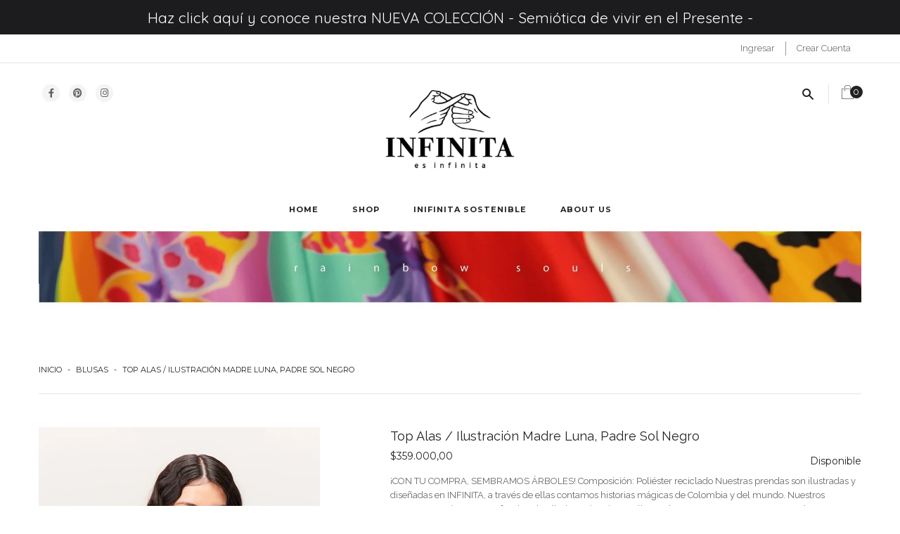

--- FILE ---
content_type: text/html; charset=utf-8
request_url: https://infinitaesinfinita.com/products/top-alas-estampado-madre-luna-padre-sol-negra
body_size: 40792
content:
<!doctype html>
<!--[if IE 8]><html class="no-js lt-ie9" lang="en"> <![endif]-->
<!--[if IE 9 ]><html class="ie9 no-js"> <![endif]-->
<!--[if (gt IE 9)|!(IE)]><!--> <html class="no-js"> <!--<![endif]-->
<head
<!-- Google Tag Manager -->
<script>(function(w,d,s,l,i){w[l]=w[l]||[];w[l].push({'gtm.start':
new Date().getTime(),event:'gtm.js'});var f=d.getElementsByTagName(s)[0],
j=d.createElement(s),dl=l!='dataLayer'?'&l='+l:'';j.async=true;j.src=
'https://www.googletagmanager.com/gtm.js?id='+i+dl;f.parentNode.insertBefore(j,f);
})(window,document,'script','dataLayer','GTM-MGZKCC5J');</script>
<!-- End Google Tag Manager -->
<!-- Google tag (gtag.js) -->
<script async src="https://www.googletagmanager.com/gtag/js?id=Tag_ID"></script>
<script>
 window.dataLayer = window.dataLayer || [];
 function gtag(){dataLayer.push(arguments);}
 gtag('js', new Date());
 gtag('config', 'Tag_ID');
</script>
  
  <meta name="facebook-domain-verification" content="a5slhyj39580fweus0ovftxor9hfen" />
  <meta name="facebook-domain-verification" content="1rmidpm5x2zo6cp7nipind3uuqdlhs" />
  <!-- Basic page needs ================================================== -->
  <meta charset="utf-8">
  <meta http-equiv="X-UA-Compatible" content="IE=edge">

  
  <link rel="shortcut icon" href="//infinitaesinfinita.com/cdn/shop/t/23/assets/favicon.png?v=134924043652232224951612022489" type="image/png" />
  

  <!-- Title and description ================================================== -->
  <title>
  Top Alas / Ilustración Madre Luna, Padre Sol Negro &ndash; INFINITA es infinita
  </title>

  
  <meta name="description" content="¡CON TU COMPRA, SEMBRAMOS ÁRBOLES! Composición: Poliéster reciclado Nuestras prendas son ilustradas y diseñadas en INFINITA, a través de ellas contamos historias mágicas de Colombia y del mundo. Nuestros procesos creativos son profundos, detallados, minuciosos y llenos de amor , en INFINITA nuestras telas y estampados ">
  

  <!-- Helpers ================================================== -->
  <!-- /snippets/social-meta-tags.liquid -->


  <meta property="og:type" content="product">
  <meta property="og:title" content="Top Alas  / Ilustración Madre Luna, Padre Sol Negro">
  
  <meta property="og:image" content="http://infinitaesinfinita.com/cdn/shop/products/alasplms4_grande.jpg?v=1634871412">
  <meta property="og:image:secure_url" content="https://infinitaesinfinita.com/cdn/shop/products/alasplms4_grande.jpg?v=1634871412">
  
  <meta property="og:image" content="http://infinitaesinfinita.com/cdn/shop/products/alasplms1_grande.jpg?v=1634871411">
  <meta property="og:image:secure_url" content="https://infinitaesinfinita.com/cdn/shop/products/alasplms1_grande.jpg?v=1634871411">
  
  <meta property="og:image" content="http://infinitaesinfinita.com/cdn/shop/products/alasplms3_grande.jpg?v=1698864036">
  <meta property="og:image:secure_url" content="https://infinitaesinfinita.com/cdn/shop/products/alasplms3_grande.jpg?v=1698864036">
  
  <meta property="og:price:amount" content="359.000,00">
  <meta property="og:price:currency" content="COP">


  <meta property="og:description" content="¡CON TU COMPRA, SEMBRAMOS ÁRBOLES! Composición: Poliéster reciclado Nuestras prendas son ilustradas y diseñadas en INFINITA, a través de ellas contamos historias mágicas de Colombia y del mundo. Nuestros procesos creativos son profundos, detallados, minuciosos y llenos de amor , en INFINITA nuestras telas y estampados ">

  <meta property="og:url" content="https://infinitaesinfinita.com/products/top-alas-estampado-madre-luna-padre-sol-negra">
  <meta property="og:site_name" content="INFINITA es infinita">





<meta name="twitter:card" content="summary">

  <meta name="twitter:title" content="Top Alas  / Ilustración Madre Luna, Padre Sol Negro">
  <meta name="twitter:description" content="¡CON TU COMPRA, SEMBRAMOS ÁRBOLES! Composición: Poliéster reciclado Nuestras prendas son ilustradas y diseñadas en INFINITA, a través de ellas contamos historias mágicas de Colombia y del mundo. Nuestros procesos creativos son profundos, detallados, minuciosos y llenos de amor , en INFINITA nuestras telas y estampados ">
  <meta name="twitter:image" content="https://infinitaesinfinita.com/cdn/shop/products/alasplms4_medium.jpg?v=1634871412">
  <meta name="twitter:image:width" content="240">
  <meta name="twitter:image:height" content="240">


  <link rel="canonical" href="https://infinitaesinfinita.com/products/top-alas-estampado-madre-luna-padre-sol-negra">
  <meta name="viewport" content="width=device-width,initial-scale=1">
  <meta name="theme-color" content="#222222">
  <!-- font -->
  <link href='https://fonts.googleapis.com/css?family=Montserrat:400,700' rel='stylesheet' type='text/css'>
  <link href='https://fonts.googleapis.com/css?family=Alegreya:400,700' rel='stylesheet' type='text/css'>
  <link href='https://fonts.googleapis.com/css?family=Roboto:400,500' rel='stylesheet' type='text/css'>
  <link href='https://fonts.googleapis.com/css?family=Raleway:400,100,300,500,600,700,400italic' rel='stylesheet' type='text/css'>
  <!-- CSS ================================================== -->
  <link href="//infinitaesinfinita.com/cdn/shop/t/23/assets/bootstrap.min.css?v=120042717487155767841612022186" rel="stylesheet" type="text/css" media="all" />
  <link href="//infinitaesinfinita.com/cdn/shop/t/23/assets/font-awesome.min.css?v=55584660431705360781612022198" rel="stylesheet" type="text/css" media="all" />
  <link href="//infinitaesinfinita.com/cdn/shop/t/23/assets/elements.css?v=46751986088762723721646691771" rel="stylesheet" type="text/css" media="all" />
  <link href="//infinitaesinfinita.com/cdn/shop/t/23/assets/global.scss.css?v=34880063374516907551700856180" rel="stylesheet" type="text/css" media="all" />
  <link href="//infinitaesinfinita.com/cdn/shop/t/23/assets/style.scss.css?v=83239704618800818501612536364" rel="stylesheet" type="text/css" media="all" />
  <link href="//infinitaesinfinita.com/cdn/shop/t/23/assets/jquery.fancybox.css?v=180367520903574960811612022222" rel="stylesheet" type="text/css" media="all" />

  <!-- Header hook for plugins ================================================== -->
  <script>window.performance && window.performance.mark && window.performance.mark('shopify.content_for_header.start');</script><meta id="shopify-digital-wallet" name="shopify-digital-wallet" content="/26797605042/digital_wallets/dialog">
<meta name="shopify-checkout-api-token" content="d29e86efb53c1ed1ba6fd7b549a86ced">
<meta id="in-context-paypal-metadata" data-shop-id="26797605042" data-venmo-supported="false" data-environment="production" data-locale="es_ES" data-paypal-v4="true" data-currency="COP">
<link rel="alternate" type="application/json+oembed" href="https://infinitaesinfinita.com/products/top-alas-estampado-madre-luna-padre-sol-negra.oembed">
<script async="async" src="/checkouts/internal/preloads.js?locale=es-CO"></script>
<script id="shopify-features" type="application/json">{"accessToken":"d29e86efb53c1ed1ba6fd7b549a86ced","betas":["rich-media-storefront-analytics"],"domain":"infinitaesinfinita.com","predictiveSearch":true,"shopId":26797605042,"locale":"es"}</script>
<script>var Shopify = Shopify || {};
Shopify.shop = "infinitaestampa.myshopify.com";
Shopify.locale = "es";
Shopify.currency = {"active":"COP","rate":"1.0"};
Shopify.country = "CO";
Shopify.theme = {"name":"Focus-home-1","id":118567534770,"schema_name":null,"schema_version":null,"theme_store_id":null,"role":"main"};
Shopify.theme.handle = "null";
Shopify.theme.style = {"id":null,"handle":null};
Shopify.cdnHost = "infinitaesinfinita.com/cdn";
Shopify.routes = Shopify.routes || {};
Shopify.routes.root = "/";</script>
<script type="module">!function(o){(o.Shopify=o.Shopify||{}).modules=!0}(window);</script>
<script>!function(o){function n(){var o=[];function n(){o.push(Array.prototype.slice.apply(arguments))}return n.q=o,n}var t=o.Shopify=o.Shopify||{};t.loadFeatures=n(),t.autoloadFeatures=n()}(window);</script>
<script id="shop-js-analytics" type="application/json">{"pageType":"product"}</script>
<script defer="defer" async type="module" src="//infinitaesinfinita.com/cdn/shopifycloud/shop-js/modules/v2/client.init-shop-cart-sync_2Gr3Q33f.es.esm.js"></script>
<script defer="defer" async type="module" src="//infinitaesinfinita.com/cdn/shopifycloud/shop-js/modules/v2/chunk.common_noJfOIa7.esm.js"></script>
<script defer="defer" async type="module" src="//infinitaesinfinita.com/cdn/shopifycloud/shop-js/modules/v2/chunk.modal_Deo2FJQo.esm.js"></script>
<script type="module">
  await import("//infinitaesinfinita.com/cdn/shopifycloud/shop-js/modules/v2/client.init-shop-cart-sync_2Gr3Q33f.es.esm.js");
await import("//infinitaesinfinita.com/cdn/shopifycloud/shop-js/modules/v2/chunk.common_noJfOIa7.esm.js");
await import("//infinitaesinfinita.com/cdn/shopifycloud/shop-js/modules/v2/chunk.modal_Deo2FJQo.esm.js");

  window.Shopify.SignInWithShop?.initShopCartSync?.({"fedCMEnabled":true,"windoidEnabled":true});

</script>
<script>(function() {
  var isLoaded = false;
  function asyncLoad() {
    if (isLoaded) return;
    isLoaded = true;
    var urls = ["https:\/\/www.adevole.com\/products\/whatsapp-leads\/assets\/js\/shopify-script.js?shop=infinitaestampa.myshopify.com","https:\/\/sdks.automizely.com\/conversions\/v1\/conversions.js?app_connection_id=8b2c4b24c91b461f8eda30696c1def7b\u0026mapped_org_id=cb2a4e3411d71f1be6eabc0906a90e8f_v1\u0026shop=infinitaestampa.myshopify.com","https:\/\/chimpstatic.com\/mcjs-connected\/js\/users\/e79975273786e328c91767648\/5726039931555d607592851c5.js?shop=infinitaestampa.myshopify.com","https:\/\/cozycountryredirectii.addons.business\/js\/eggbox\/10285\/script_72e05eca830205ea0ecf2a2d5dd9c380.js?v=1\u0026sign=72e05eca830205ea0ecf2a2d5dd9c380\u0026shop=infinitaestampa.myshopify.com","https:\/\/cdn.chaty.app\/pixel.js?id=hihcfseksv\u0026shop=infinitaestampa.myshopify.com","https:\/\/cdn.hextom.com\/js\/quickannouncementbar.js?shop=infinitaestampa.myshopify.com","https:\/\/cdn.hextom.com\/js\/ultimatesalesboost.js?shop=infinitaestampa.myshopify.com"];
    for (var i = 0; i < urls.length; i++) {
      var s = document.createElement('script');
      s.type = 'text/javascript';
      s.async = true;
      s.src = urls[i];
      var x = document.getElementsByTagName('script')[0];
      x.parentNode.insertBefore(s, x);
    }
  };
  if(window.attachEvent) {
    window.attachEvent('onload', asyncLoad);
  } else {
    window.addEventListener('load', asyncLoad, false);
  }
})();</script>
<script id="__st">var __st={"a":26797605042,"offset":-18000,"reqid":"da7e9326-404f-4fdb-9c8f-123b9546b9db-1769291437","pageurl":"infinitaesinfinita.com\/products\/top-alas-estampado-madre-luna-padre-sol-negra","u":"14a1ed42a392","p":"product","rtyp":"product","rid":7099167965362};</script>
<script>window.ShopifyPaypalV4VisibilityTracking = true;</script>
<script id="captcha-bootstrap">!function(){'use strict';const t='contact',e='account',n='new_comment',o=[[t,t],['blogs',n],['comments',n],[t,'customer']],c=[[e,'customer_login'],[e,'guest_login'],[e,'recover_customer_password'],[e,'create_customer']],r=t=>t.map((([t,e])=>`form[action*='/${t}']:not([data-nocaptcha='true']) input[name='form_type'][value='${e}']`)).join(','),a=t=>()=>t?[...document.querySelectorAll(t)].map((t=>t.form)):[];function s(){const t=[...o],e=r(t);return a(e)}const i='password',u='form_key',d=['recaptcha-v3-token','g-recaptcha-response','h-captcha-response',i],f=()=>{try{return window.sessionStorage}catch{return}},m='__shopify_v',_=t=>t.elements[u];function p(t,e,n=!1){try{const o=window.sessionStorage,c=JSON.parse(o.getItem(e)),{data:r}=function(t){const{data:e,action:n}=t;return t[m]||n?{data:e,action:n}:{data:t,action:n}}(c);for(const[e,n]of Object.entries(r))t.elements[e]&&(t.elements[e].value=n);n&&o.removeItem(e)}catch(o){console.error('form repopulation failed',{error:o})}}const l='form_type',E='cptcha';function T(t){t.dataset[E]=!0}const w=window,h=w.document,L='Shopify',v='ce_forms',y='captcha';let A=!1;((t,e)=>{const n=(g='f06e6c50-85a8-45c8-87d0-21a2b65856fe',I='https://cdn.shopify.com/shopifycloud/storefront-forms-hcaptcha/ce_storefront_forms_captcha_hcaptcha.v1.5.2.iife.js',D={infoText:'Protegido por hCaptcha',privacyText:'Privacidad',termsText:'Términos'},(t,e,n)=>{const o=w[L][v],c=o.bindForm;if(c)return c(t,g,e,D).then(n);var r;o.q.push([[t,g,e,D],n]),r=I,A||(h.body.append(Object.assign(h.createElement('script'),{id:'captcha-provider',async:!0,src:r})),A=!0)});var g,I,D;w[L]=w[L]||{},w[L][v]=w[L][v]||{},w[L][v].q=[],w[L][y]=w[L][y]||{},w[L][y].protect=function(t,e){n(t,void 0,e),T(t)},Object.freeze(w[L][y]),function(t,e,n,w,h,L){const[v,y,A,g]=function(t,e,n){const i=e?o:[],u=t?c:[],d=[...i,...u],f=r(d),m=r(i),_=r(d.filter((([t,e])=>n.includes(e))));return[a(f),a(m),a(_),s()]}(w,h,L),I=t=>{const e=t.target;return e instanceof HTMLFormElement?e:e&&e.form},D=t=>v().includes(t);t.addEventListener('submit',(t=>{const e=I(t);if(!e)return;const n=D(e)&&!e.dataset.hcaptchaBound&&!e.dataset.recaptchaBound,o=_(e),c=g().includes(e)&&(!o||!o.value);(n||c)&&t.preventDefault(),c&&!n&&(function(t){try{if(!f())return;!function(t){const e=f();if(!e)return;const n=_(t);if(!n)return;const o=n.value;o&&e.removeItem(o)}(t);const e=Array.from(Array(32),(()=>Math.random().toString(36)[2])).join('');!function(t,e){_(t)||t.append(Object.assign(document.createElement('input'),{type:'hidden',name:u})),t.elements[u].value=e}(t,e),function(t,e){const n=f();if(!n)return;const o=[...t.querySelectorAll(`input[type='${i}']`)].map((({name:t})=>t)),c=[...d,...o],r={};for(const[a,s]of new FormData(t).entries())c.includes(a)||(r[a]=s);n.setItem(e,JSON.stringify({[m]:1,action:t.action,data:r}))}(t,e)}catch(e){console.error('failed to persist form',e)}}(e),e.submit())}));const S=(t,e)=>{t&&!t.dataset[E]&&(n(t,e.some((e=>e===t))),T(t))};for(const o of['focusin','change'])t.addEventListener(o,(t=>{const e=I(t);D(e)&&S(e,y())}));const B=e.get('form_key'),M=e.get(l),P=B&&M;t.addEventListener('DOMContentLoaded',(()=>{const t=y();if(P)for(const e of t)e.elements[l].value===M&&p(e,B);[...new Set([...A(),...v().filter((t=>'true'===t.dataset.shopifyCaptcha))])].forEach((e=>S(e,t)))}))}(h,new URLSearchParams(w.location.search),n,t,e,['guest_login'])})(!0,!0)}();</script>
<script integrity="sha256-4kQ18oKyAcykRKYeNunJcIwy7WH5gtpwJnB7kiuLZ1E=" data-source-attribution="shopify.loadfeatures" defer="defer" src="//infinitaesinfinita.com/cdn/shopifycloud/storefront/assets/storefront/load_feature-a0a9edcb.js" crossorigin="anonymous"></script>
<script data-source-attribution="shopify.dynamic_checkout.dynamic.init">var Shopify=Shopify||{};Shopify.PaymentButton=Shopify.PaymentButton||{isStorefrontPortableWallets:!0,init:function(){window.Shopify.PaymentButton.init=function(){};var t=document.createElement("script");t.src="https://infinitaesinfinita.com/cdn/shopifycloud/portable-wallets/latest/portable-wallets.es.js",t.type="module",document.head.appendChild(t)}};
</script>
<script data-source-attribution="shopify.dynamic_checkout.buyer_consent">
  function portableWalletsHideBuyerConsent(e){var t=document.getElementById("shopify-buyer-consent"),n=document.getElementById("shopify-subscription-policy-button");t&&n&&(t.classList.add("hidden"),t.setAttribute("aria-hidden","true"),n.removeEventListener("click",e))}function portableWalletsShowBuyerConsent(e){var t=document.getElementById("shopify-buyer-consent"),n=document.getElementById("shopify-subscription-policy-button");t&&n&&(t.classList.remove("hidden"),t.removeAttribute("aria-hidden"),n.addEventListener("click",e))}window.Shopify?.PaymentButton&&(window.Shopify.PaymentButton.hideBuyerConsent=portableWalletsHideBuyerConsent,window.Shopify.PaymentButton.showBuyerConsent=portableWalletsShowBuyerConsent);
</script>
<script data-source-attribution="shopify.dynamic_checkout.cart.bootstrap">document.addEventListener("DOMContentLoaded",(function(){function t(){return document.querySelector("shopify-accelerated-checkout-cart, shopify-accelerated-checkout")}if(t())Shopify.PaymentButton.init();else{new MutationObserver((function(e,n){t()&&(Shopify.PaymentButton.init(),n.disconnect())})).observe(document.body,{childList:!0,subtree:!0})}}));
</script>
<link id="shopify-accelerated-checkout-styles" rel="stylesheet" media="screen" href="https://infinitaesinfinita.com/cdn/shopifycloud/portable-wallets/latest/accelerated-checkout-backwards-compat.css" crossorigin="anonymous">
<style id="shopify-accelerated-checkout-cart">
        #shopify-buyer-consent {
  margin-top: 1em;
  display: inline-block;
  width: 100%;
}

#shopify-buyer-consent.hidden {
  display: none;
}

#shopify-subscription-policy-button {
  background: none;
  border: none;
  padding: 0;
  text-decoration: underline;
  font-size: inherit;
  cursor: pointer;
}

#shopify-subscription-policy-button::before {
  box-shadow: none;
}

      </style>

<script>window.performance && window.performance.mark && window.performance.mark('shopify.content_for_header.end');</script>
  <!-- /snippets/oldIE-js.liquid -->


<!--[if lt IE 9]>
<script src="//cdnjs.cloudflare.com/ajax/libs/html5shiv/3.7.2/html5shiv.min.js" type="text/javascript"></script>
<script src="//infinitaesinfinita.com/cdn/shop/t/23/assets/respond.min.js?v=52248677837542619231612022236" type="text/javascript"></script>
<link href="//infinitaesinfinita.com/cdn/shop/t/23/assets/respond-proxy.html" id="respond-proxy" rel="respond-proxy" />
<link href="//infinitaesinfinita.com/search?q=5b0951bea531692a79c2c739940ae864" id="respond-redirect" rel="respond-redirect" />
<script src="//infinitaesinfinita.com/search?q=5b0951bea531692a79c2c739940ae864" type="text/javascript"></script>
<![endif]-->



  <script src="//ajax.googleapis.com/ajax/libs/jquery/1.11.0/jquery.min.js" type="text/javascript"></script>
  <script src="//infinitaesinfinita.com/cdn/shopifycloud/storefront/assets/themes_support/api.jquery-7ab1a3a4.js" type="text/javascript"></script>
  <script src="//infinitaesinfinita.com/cdn/shop/t/23/assets/modernizr.min.js?v=137617515274177302221612022227" type="text/javascript"></script>
  <script src="//infinitaesinfinita.com/cdn/shop/t/23/assets/plugins.min.js?v=103196230237393472801612022232" type="text/javascript"></script>
  <script src="//infinitaesinfinita.com/cdn/shopifycloud/storefront/assets/themes_support/option_selection-b017cd28.js" type="text/javascript"></script>

  <script src="//maps.googleapis.com/maps/api/js?sensor=false" type="text/javascript"></script>
  <script src="//infinitaesinfinita.com/cdn/shop/t/23/assets/gmap3.min.js?v=182306280272178302511612022208" type="text/javascript"></script>
  
  <script src="//infinitaesinfinita.com/cdn/shop/t/23/assets/jquery.counterup.min.js?v=72741712870112733821612022221" type="text/javascript"></script>
  <script src="//infinitaesinfinita.com/cdn/shop/t/23/assets/waypoints.min.js?v=109620183588257736861612022248" type="text/javascript"></script>
  <script src="//infinitaesinfinita.com/cdn/shop/t/23/assets/jquery.countdownTimer.min.js?v=16129291079535516181612022220" type="text/javascript"></script>
  <script src="https://kit.fontawesome.com/f2942c71c5.js" crossorigin="anonymous"></script>
<script>
  window.ajax_cart = true;
  window.money_format = '<span class=money>${{amount_with_comma_separator}} COP</span>';
  window.shop_currency = 'COP';
  window.show_multiple_currencies = true;
  window.loading_url = "//infinitaesinfinita.com/cdn/shop/t/23/assets/loader-2.gif?v=2263"; 
  window.use_color_swatch = true;
  window.product_image_resize = true;
  window.enable_sidebar_multiple_choice = true;
  
  window.file_url = "//infinitaesinfinita.com/cdn/shop/files/?v=2263"; 
  window.asset_url = "";
  window.images_size = {
    is_crop: true,
    ratio_width : 1,
    ratio_height : 1,
  };
  window.inventory_text = {
    in_stock: "Translation missing: es.products.product.in_stock",
    many_in_stock: "Translation missing: es.products.product.many_in_stock",
    out_of_stock: "Translation missing: es.products.product.out_of_stock",
    add_to_cart: "Agregar",
    sold_out: "Agotado",
    unavailable: "No disponible"
  };
  
  window.sidebar_toggle = {
    show_sidebar_toggle: "Translation missing: es.general.sidebar_toggle.show_sidebar_toggle",
    hide_sidebar_toggle: "Translation missing: es.general.sidebar_toggle.hide_sidebar_toggle"
  };

</script>

  
  

        <script>
        window.bucksCC = window.bucksCC || {};
        window.bucksCC.config = {}; window.bucksCC.reConvert = function () {};
        "function"!=typeof Object.assign&&(Object.assign=function(n){if(null==n)throw new TypeError("Cannot convert undefined or null to object");for(var r=Object(n),t=1;t<arguments.length;t++){var e=arguments[t];if(null!=e)for(var o in e)e.hasOwnProperty(o)&&(r[o]=e[o])}return r});
        Object.assign(window.bucksCC.config, {"active":true,"autoSwitchCurrencyLocationBased":true,"autoSwitchOnlyToPreferredCurrency":false,"backgroundColor":"rgba(255,255,255,1)","borderStyle":"boxShadow","cartNotificationBackgroundColor":"rgba(251,245,245,1)","cartNotificationMessage":"We process all orders in {STORE_CURRENCY} and you will be checkout using the most current exchange rates.","cartNotificationStatus":false,"cartNotificationTextColor":"rgba(30,30,30,1)","customPosition":"","darkMode":false,"defaultCurrencyRounding":false,"displayPosition":"bottom_left","displayPositionType":"floating","expertSettings":"{\"css\":\"\"}","flagDisplayOption":"showFlagAndCurrency","flagStyle":"modern","flagTheme":"circle","hoverColor":"rgba(255,255,255,1)","instantLoader":true,"mobileCustomPosition":"","mobileDisplayPosition":"bottom_left","mobileDisplayPositionType":"floating","moneyWithCurrencyFormat":true,"priceRoundingType":"none","roundingDecimal":0.99,"selectedCurrencies":"[{\"USD\":\"US Dollar (USD)\"},{\"EUR\":\"Euro (EUR)\"},{\"COP\":\"Colombian Peso (COP)\"},{\"MXN\":\"Mexican Peso (MXN)\"}]","showCurrencyCodesOnly":false,"showInDesktop":true,"showInMobileDevice":true,"showOriginalPriceOnMouseHover":false,"textColor":"rgba(30,30,30,1)","themeType":"default","userCurrency":"","customOptionsPlacement":false,"customOptionsPlacementMobile":false,"mobilePositionPlacement":"after","optionsPlacementType":"left_upwards","optionsPlacementTypeMobile":"left_upwards","positionPlacement":"after"}, { money_format: "\u003cspan class=money\u003e${{amount_with_comma_separator}}\u003c\/span\u003e", money_with_currency_format: "\u003cspan class=money\u003e${{amount_with_comma_separator}} COP\u003c\/span\u003e", userCurrency: "COP" }); window.bucksCC.config.multiCurrencies = [];  window.bucksCC.config.multiCurrencies = "COP".split(',') || ''; window.bucksCC.config.cartCurrency = "COP" || ''; self.fetch||(self.fetch=function(e,n){return n=n||{},new Promise(function(t,s){var r=new XMLHttpRequest,o=[],u=[],i={},a=function(){return{ok:2==(r.status/100|0),statusText:r.statusText,status:r.status,url:r.responseURL,text:function(){return Promise.resolve(r.responseText)},json:function(){return Promise.resolve(JSON.parse(r.responseText))},blob:function(){return Promise.resolve(new Blob([r.response]))},clone:a,headers:{keys:function(){return o},entries:function(){return u},get:function(e){return i[e.toLowerCase()]},has:function(e){return e.toLowerCase()in i}}}};for(var c in r.open(n.method||"get",e,!0),r.onload=function(){r.getAllResponseHeaders().replace(/^(.*?):[^S\n]*([sS]*?)$/gm,function(e,n,t){o.push(n=n.toLowerCase()),u.push([n,t]),i[n]=i[n]?i[n]+","+t:t}),t(a())},r.onerror=s,r.withCredentials="include"==n.credentials,n.headers)r.setRequestHeader(c,n.headers[c]);r.send(n.body||null)})});!function(){function t(t){const e=document.createElement("style");e.innerText=t,document.head.appendChild(e)}function e(t){const e=document.createElement("script");e.type="text/javascript",e.text=t,document.head.appendChild(e),console.log("%cBUCKSCC: Instant Loader Activated ⚡️","background: #1c64f6; color: #fff; font-size: 12px; font-weight:bold; padding: 5px 10px; border-radius: 3px")}t("span.money{color: transparent;}"),setTimeout(function(){t("span.money{color: inherit !important}")},1500);let n=sessionStorage.getItem("bucksccHash");(n=n?JSON.parse(n):null)?e(n):fetch("https://infinitaestampa.com/apps/buckscc/sdk.min.js?shop=infinitaestampa.myshopify.com",{mode:"no-cors"}).then(function(t){return t.text()}).then(function(t){if((t||"").length>100){const o=JSON.stringify(t);sessionStorage.setItem("bucksccHash",o),n=t,e(t)}})}(); 
        </script>
            <!-- "snippets/weglot_hreftags.liquid" was not rendered, the associated app was uninstalled -->
<!-- "snippets/weglot_switcher.liquid" was not rendered, the associated app was uninstalled -->
  
  <!-- Hotjar Tracking Code for https://infinitaestampa.com/ -->
<script>
    (function(h,o,t,j,a,r){
        h.hj=h.hj||function(){(h.hj.q=h.hj.q||[]).push(arguments)};
        h._hjSettings={hjid:2551908,hjsv:6};
        a=o.getElementsByTagName('head')[0];
        r=o.createElement('script');r.async=1;
        r.src=t+h._hjSettings.hjid+j+h._hjSettings.hjsv;
        a.appendChild(r);
    })(window,document,'https://static.hotjar.com/c/hotjar-','.js?sv=');
</script>
  
<link href="https://monorail-edge.shopifysvc.com" rel="dns-prefetch">
<script>(function(){if ("sendBeacon" in navigator && "performance" in window) {try {var session_token_from_headers = performance.getEntriesByType('navigation')[0].serverTiming.find(x => x.name == '_s').description;} catch {var session_token_from_headers = undefined;}var session_cookie_matches = document.cookie.match(/_shopify_s=([^;]*)/);var session_token_from_cookie = session_cookie_matches && session_cookie_matches.length === 2 ? session_cookie_matches[1] : "";var session_token = session_token_from_headers || session_token_from_cookie || "";function handle_abandonment_event(e) {var entries = performance.getEntries().filter(function(entry) {return /monorail-edge.shopifysvc.com/.test(entry.name);});if (!window.abandonment_tracked && entries.length === 0) {window.abandonment_tracked = true;var currentMs = Date.now();var navigation_start = performance.timing.navigationStart;var payload = {shop_id: 26797605042,url: window.location.href,navigation_start,duration: currentMs - navigation_start,session_token,page_type: "product"};window.navigator.sendBeacon("https://monorail-edge.shopifysvc.com/v1/produce", JSON.stringify({schema_id: "online_store_buyer_site_abandonment/1.1",payload: payload,metadata: {event_created_at_ms: currentMs,event_sent_at_ms: currentMs}}));}}window.addEventListener('pagehide', handle_abandonment_event);}}());</script>
<script id="web-pixels-manager-setup">(function e(e,d,r,n,o){if(void 0===o&&(o={}),!Boolean(null===(a=null===(i=window.Shopify)||void 0===i?void 0:i.analytics)||void 0===a?void 0:a.replayQueue)){var i,a;window.Shopify=window.Shopify||{};var t=window.Shopify;t.analytics=t.analytics||{};var s=t.analytics;s.replayQueue=[],s.publish=function(e,d,r){return s.replayQueue.push([e,d,r]),!0};try{self.performance.mark("wpm:start")}catch(e){}var l=function(){var e={modern:/Edge?\/(1{2}[4-9]|1[2-9]\d|[2-9]\d{2}|\d{4,})\.\d+(\.\d+|)|Firefox\/(1{2}[4-9]|1[2-9]\d|[2-9]\d{2}|\d{4,})\.\d+(\.\d+|)|Chrom(ium|e)\/(9{2}|\d{3,})\.\d+(\.\d+|)|(Maci|X1{2}).+ Version\/(15\.\d+|(1[6-9]|[2-9]\d|\d{3,})\.\d+)([,.]\d+|)( \(\w+\)|)( Mobile\/\w+|) Safari\/|Chrome.+OPR\/(9{2}|\d{3,})\.\d+\.\d+|(CPU[ +]OS|iPhone[ +]OS|CPU[ +]iPhone|CPU IPhone OS|CPU iPad OS)[ +]+(15[._]\d+|(1[6-9]|[2-9]\d|\d{3,})[._]\d+)([._]\d+|)|Android:?[ /-](13[3-9]|1[4-9]\d|[2-9]\d{2}|\d{4,})(\.\d+|)(\.\d+|)|Android.+Firefox\/(13[5-9]|1[4-9]\d|[2-9]\d{2}|\d{4,})\.\d+(\.\d+|)|Android.+Chrom(ium|e)\/(13[3-9]|1[4-9]\d|[2-9]\d{2}|\d{4,})\.\d+(\.\d+|)|SamsungBrowser\/([2-9]\d|\d{3,})\.\d+/,legacy:/Edge?\/(1[6-9]|[2-9]\d|\d{3,})\.\d+(\.\d+|)|Firefox\/(5[4-9]|[6-9]\d|\d{3,})\.\d+(\.\d+|)|Chrom(ium|e)\/(5[1-9]|[6-9]\d|\d{3,})\.\d+(\.\d+|)([\d.]+$|.*Safari\/(?![\d.]+ Edge\/[\d.]+$))|(Maci|X1{2}).+ Version\/(10\.\d+|(1[1-9]|[2-9]\d|\d{3,})\.\d+)([,.]\d+|)( \(\w+\)|)( Mobile\/\w+|) Safari\/|Chrome.+OPR\/(3[89]|[4-9]\d|\d{3,})\.\d+\.\d+|(CPU[ +]OS|iPhone[ +]OS|CPU[ +]iPhone|CPU IPhone OS|CPU iPad OS)[ +]+(10[._]\d+|(1[1-9]|[2-9]\d|\d{3,})[._]\d+)([._]\d+|)|Android:?[ /-](13[3-9]|1[4-9]\d|[2-9]\d{2}|\d{4,})(\.\d+|)(\.\d+|)|Mobile Safari.+OPR\/([89]\d|\d{3,})\.\d+\.\d+|Android.+Firefox\/(13[5-9]|1[4-9]\d|[2-9]\d{2}|\d{4,})\.\d+(\.\d+|)|Android.+Chrom(ium|e)\/(13[3-9]|1[4-9]\d|[2-9]\d{2}|\d{4,})\.\d+(\.\d+|)|Android.+(UC? ?Browser|UCWEB|U3)[ /]?(15\.([5-9]|\d{2,})|(1[6-9]|[2-9]\d|\d{3,})\.\d+)\.\d+|SamsungBrowser\/(5\.\d+|([6-9]|\d{2,})\.\d+)|Android.+MQ{2}Browser\/(14(\.(9|\d{2,})|)|(1[5-9]|[2-9]\d|\d{3,})(\.\d+|))(\.\d+|)|K[Aa][Ii]OS\/(3\.\d+|([4-9]|\d{2,})\.\d+)(\.\d+|)/},d=e.modern,r=e.legacy,n=navigator.userAgent;return n.match(d)?"modern":n.match(r)?"legacy":"unknown"}(),u="modern"===l?"modern":"legacy",c=(null!=n?n:{modern:"",legacy:""})[u],f=function(e){return[e.baseUrl,"/wpm","/b",e.hashVersion,"modern"===e.buildTarget?"m":"l",".js"].join("")}({baseUrl:d,hashVersion:r,buildTarget:u}),m=function(e){var d=e.version,r=e.bundleTarget,n=e.surface,o=e.pageUrl,i=e.monorailEndpoint;return{emit:function(e){var a=e.status,t=e.errorMsg,s=(new Date).getTime(),l=JSON.stringify({metadata:{event_sent_at_ms:s},events:[{schema_id:"web_pixels_manager_load/3.1",payload:{version:d,bundle_target:r,page_url:o,status:a,surface:n,error_msg:t},metadata:{event_created_at_ms:s}}]});if(!i)return console&&console.warn&&console.warn("[Web Pixels Manager] No Monorail endpoint provided, skipping logging."),!1;try{return self.navigator.sendBeacon.bind(self.navigator)(i,l)}catch(e){}var u=new XMLHttpRequest;try{return u.open("POST",i,!0),u.setRequestHeader("Content-Type","text/plain"),u.send(l),!0}catch(e){return console&&console.warn&&console.warn("[Web Pixels Manager] Got an unhandled error while logging to Monorail."),!1}}}}({version:r,bundleTarget:l,surface:e.surface,pageUrl:self.location.href,monorailEndpoint:e.monorailEndpoint});try{o.browserTarget=l,function(e){var d=e.src,r=e.async,n=void 0===r||r,o=e.onload,i=e.onerror,a=e.sri,t=e.scriptDataAttributes,s=void 0===t?{}:t,l=document.createElement("script"),u=document.querySelector("head"),c=document.querySelector("body");if(l.async=n,l.src=d,a&&(l.integrity=a,l.crossOrigin="anonymous"),s)for(var f in s)if(Object.prototype.hasOwnProperty.call(s,f))try{l.dataset[f]=s[f]}catch(e){}if(o&&l.addEventListener("load",o),i&&l.addEventListener("error",i),u)u.appendChild(l);else{if(!c)throw new Error("Did not find a head or body element to append the script");c.appendChild(l)}}({src:f,async:!0,onload:function(){if(!function(){var e,d;return Boolean(null===(d=null===(e=window.Shopify)||void 0===e?void 0:e.analytics)||void 0===d?void 0:d.initialized)}()){var d=window.webPixelsManager.init(e)||void 0;if(d){var r=window.Shopify.analytics;r.replayQueue.forEach((function(e){var r=e[0],n=e[1],o=e[2];d.publishCustomEvent(r,n,o)})),r.replayQueue=[],r.publish=d.publishCustomEvent,r.visitor=d.visitor,r.initialized=!0}}},onerror:function(){return m.emit({status:"failed",errorMsg:"".concat(f," has failed to load")})},sri:function(e){var d=/^sha384-[A-Za-z0-9+/=]+$/;return"string"==typeof e&&d.test(e)}(c)?c:"",scriptDataAttributes:o}),m.emit({status:"loading"})}catch(e){m.emit({status:"failed",errorMsg:(null==e?void 0:e.message)||"Unknown error"})}}})({shopId: 26797605042,storefrontBaseUrl: "https://infinitaesinfinita.com",extensionsBaseUrl: "https://extensions.shopifycdn.com/cdn/shopifycloud/web-pixels-manager",monorailEndpoint: "https://monorail-edge.shopifysvc.com/unstable/produce_batch",surface: "storefront-renderer",enabledBetaFlags: ["2dca8a86"],webPixelsConfigList: [{"id":"993689778","configuration":"{\"hashed_organization_id\":\"cb2a4e3411d71f1be6eabc0906a90e8f_v1\",\"app_key\":\"infinitaestampa\",\"allow_collect_personal_data\":\"true\"}","eventPayloadVersion":"v1","runtimeContext":"STRICT","scriptVersion":"6f6660f15c595d517f203f6e1abcb171","type":"APP","apiClientId":2814809,"privacyPurposes":["ANALYTICS","MARKETING","SALE_OF_DATA"],"dataSharingAdjustments":{"protectedCustomerApprovalScopes":["read_customer_address","read_customer_email","read_customer_name","read_customer_personal_data","read_customer_phone"]}},{"id":"452985010","configuration":"{\"pixelCode\":\"CLN1M8BC77UBBQV5AJ3G\"}","eventPayloadVersion":"v1","runtimeContext":"STRICT","scriptVersion":"22e92c2ad45662f435e4801458fb78cc","type":"APP","apiClientId":4383523,"privacyPurposes":["ANALYTICS","MARKETING","SALE_OF_DATA"],"dataSharingAdjustments":{"protectedCustomerApprovalScopes":["read_customer_address","read_customer_email","read_customer_name","read_customer_personal_data","read_customer_phone"]}},{"id":"266436786","configuration":"{\"pixel_id\":\"1119947108885732\",\"pixel_type\":\"facebook_pixel\",\"metaapp_system_user_token\":\"-\"}","eventPayloadVersion":"v1","runtimeContext":"OPEN","scriptVersion":"ca16bc87fe92b6042fbaa3acc2fbdaa6","type":"APP","apiClientId":2329312,"privacyPurposes":["ANALYTICS","MARKETING","SALE_OF_DATA"],"dataSharingAdjustments":{"protectedCustomerApprovalScopes":["read_customer_address","read_customer_email","read_customer_name","read_customer_personal_data","read_customer_phone"]}},{"id":"shopify-app-pixel","configuration":"{}","eventPayloadVersion":"v1","runtimeContext":"STRICT","scriptVersion":"0450","apiClientId":"shopify-pixel","type":"APP","privacyPurposes":["ANALYTICS","MARKETING"]},{"id":"shopify-custom-pixel","eventPayloadVersion":"v1","runtimeContext":"LAX","scriptVersion":"0450","apiClientId":"shopify-pixel","type":"CUSTOM","privacyPurposes":["ANALYTICS","MARKETING"]}],isMerchantRequest: false,initData: {"shop":{"name":"INFINITA es infinita","paymentSettings":{"currencyCode":"COP"},"myshopifyDomain":"infinitaestampa.myshopify.com","countryCode":"CO","storefrontUrl":"https:\/\/infinitaesinfinita.com"},"customer":null,"cart":null,"checkout":null,"productVariants":[{"price":{"amount":359000.0,"currencyCode":"COP"},"product":{"title":"Top Alas  \/ Ilustración Madre Luna, Padre Sol Negro","vendor":"INFINITA es infinita","id":"7099167965362","untranslatedTitle":"Top Alas  \/ Ilustración Madre Luna, Padre Sol Negro","url":"\/products\/top-alas-estampado-madre-luna-padre-sol-negra","type":"Bata Kimono"},"id":"41199345467570","image":{"src":"\/\/infinitaesinfinita.com\/cdn\/shop\/products\/alasplms4.jpg?v=1634871412"},"sku":null,"title":"s","untranslatedTitle":"s"},{"price":{"amount":359000.0,"currencyCode":"COP"},"product":{"title":"Top Alas  \/ Ilustración Madre Luna, Padre Sol Negro","vendor":"INFINITA es infinita","id":"7099167965362","untranslatedTitle":"Top Alas  \/ Ilustración Madre Luna, Padre Sol Negro","url":"\/products\/top-alas-estampado-madre-luna-padre-sol-negra","type":"Bata Kimono"},"id":"41199345500338","image":{"src":"\/\/infinitaesinfinita.com\/cdn\/shop\/products\/alasplms4.jpg?v=1634871412"},"sku":null,"title":"m","untranslatedTitle":"m"},{"price":{"amount":359000.0,"currencyCode":"COP"},"product":{"title":"Top Alas  \/ Ilustración Madre Luna, Padre Sol Negro","vendor":"INFINITA es infinita","id":"7099167965362","untranslatedTitle":"Top Alas  \/ Ilustración Madre Luna, Padre Sol Negro","url":"\/products\/top-alas-estampado-madre-luna-padre-sol-negra","type":"Bata Kimono"},"id":"41199345533106","image":{"src":"\/\/infinitaesinfinita.com\/cdn\/shop\/products\/alasplms4.jpg?v=1634871412"},"sku":null,"title":"l","untranslatedTitle":"l"},{"price":{"amount":359000.0,"currencyCode":"COP"},"product":{"title":"Top Alas  \/ Ilustración Madre Luna, Padre Sol Negro","vendor":"INFINITA es infinita","id":"7099167965362","untranslatedTitle":"Top Alas  \/ Ilustración Madre Luna, Padre Sol Negro","url":"\/products\/top-alas-estampado-madre-luna-padre-sol-negra","type":"Bata Kimono"},"id":"41199345565874","image":{"src":"\/\/infinitaesinfinita.com\/cdn\/shop\/products\/alasplms4.jpg?v=1634871412"},"sku":null,"title":"xl","untranslatedTitle":"xl"},{"price":{"amount":359000.0,"currencyCode":"COP"},"product":{"title":"Top Alas  \/ Ilustración Madre Luna, Padre Sol Negro","vendor":"INFINITA es infinita","id":"7099167965362","untranslatedTitle":"Top Alas  \/ Ilustración Madre Luna, Padre Sol Negro","url":"\/products\/top-alas-estampado-madre-luna-padre-sol-negra","type":"Bata Kimono"},"id":"41199345598642","image":{"src":"\/\/infinitaesinfinita.com\/cdn\/shop\/products\/alasplms4.jpg?v=1634871412"},"sku":null,"title":"xxl","untranslatedTitle":"xxl"}],"purchasingCompany":null},},"https://infinitaesinfinita.com/cdn","fcfee988w5aeb613cpc8e4bc33m6693e112",{"modern":"","legacy":""},{"shopId":"26797605042","storefrontBaseUrl":"https:\/\/infinitaesinfinita.com","extensionBaseUrl":"https:\/\/extensions.shopifycdn.com\/cdn\/shopifycloud\/web-pixels-manager","surface":"storefront-renderer","enabledBetaFlags":"[\"2dca8a86\"]","isMerchantRequest":"false","hashVersion":"fcfee988w5aeb613cpc8e4bc33m6693e112","publish":"custom","events":"[[\"page_viewed\",{}],[\"product_viewed\",{\"productVariant\":{\"price\":{\"amount\":359000.0,\"currencyCode\":\"COP\"},\"product\":{\"title\":\"Top Alas  \/ Ilustración Madre Luna, Padre Sol Negro\",\"vendor\":\"INFINITA es infinita\",\"id\":\"7099167965362\",\"untranslatedTitle\":\"Top Alas  \/ Ilustración Madre Luna, Padre Sol Negro\",\"url\":\"\/products\/top-alas-estampado-madre-luna-padre-sol-negra\",\"type\":\"Bata Kimono\"},\"id\":\"41199345467570\",\"image\":{\"src\":\"\/\/infinitaesinfinita.com\/cdn\/shop\/products\/alasplms4.jpg?v=1634871412\"},\"sku\":null,\"title\":\"s\",\"untranslatedTitle\":\"s\"}}]]"});</script><script>
  window.ShopifyAnalytics = window.ShopifyAnalytics || {};
  window.ShopifyAnalytics.meta = window.ShopifyAnalytics.meta || {};
  window.ShopifyAnalytics.meta.currency = 'COP';
  var meta = {"product":{"id":7099167965362,"gid":"gid:\/\/shopify\/Product\/7099167965362","vendor":"INFINITA es infinita","type":"Bata Kimono","handle":"top-alas-estampado-madre-luna-padre-sol-negra","variants":[{"id":41199345467570,"price":35900000,"name":"Top Alas  \/ Ilustración Madre Luna, Padre Sol Negro - s","public_title":"s","sku":null},{"id":41199345500338,"price":35900000,"name":"Top Alas  \/ Ilustración Madre Luna, Padre Sol Negro - m","public_title":"m","sku":null},{"id":41199345533106,"price":35900000,"name":"Top Alas  \/ Ilustración Madre Luna, Padre Sol Negro - l","public_title":"l","sku":null},{"id":41199345565874,"price":35900000,"name":"Top Alas  \/ Ilustración Madre Luna, Padre Sol Negro - xl","public_title":"xl","sku":null},{"id":41199345598642,"price":35900000,"name":"Top Alas  \/ Ilustración Madre Luna, Padre Sol Negro - xxl","public_title":"xxl","sku":null}],"remote":false},"page":{"pageType":"product","resourceType":"product","resourceId":7099167965362,"requestId":"da7e9326-404f-4fdb-9c8f-123b9546b9db-1769291437"}};
  for (var attr in meta) {
    window.ShopifyAnalytics.meta[attr] = meta[attr];
  }
</script>
<script class="analytics">
  (function () {
    var customDocumentWrite = function(content) {
      var jquery = null;

      if (window.jQuery) {
        jquery = window.jQuery;
      } else if (window.Checkout && window.Checkout.$) {
        jquery = window.Checkout.$;
      }

      if (jquery) {
        jquery('body').append(content);
      }
    };

    var hasLoggedConversion = function(token) {
      if (token) {
        return document.cookie.indexOf('loggedConversion=' + token) !== -1;
      }
      return false;
    }

    var setCookieIfConversion = function(token) {
      if (token) {
        var twoMonthsFromNow = new Date(Date.now());
        twoMonthsFromNow.setMonth(twoMonthsFromNow.getMonth() + 2);

        document.cookie = 'loggedConversion=' + token + '; expires=' + twoMonthsFromNow;
      }
    }

    var trekkie = window.ShopifyAnalytics.lib = window.trekkie = window.trekkie || [];
    if (trekkie.integrations) {
      return;
    }
    trekkie.methods = [
      'identify',
      'page',
      'ready',
      'track',
      'trackForm',
      'trackLink'
    ];
    trekkie.factory = function(method) {
      return function() {
        var args = Array.prototype.slice.call(arguments);
        args.unshift(method);
        trekkie.push(args);
        return trekkie;
      };
    };
    for (var i = 0; i < trekkie.methods.length; i++) {
      var key = trekkie.methods[i];
      trekkie[key] = trekkie.factory(key);
    }
    trekkie.load = function(config) {
      trekkie.config = config || {};
      trekkie.config.initialDocumentCookie = document.cookie;
      var first = document.getElementsByTagName('script')[0];
      var script = document.createElement('script');
      script.type = 'text/javascript';
      script.onerror = function(e) {
        var scriptFallback = document.createElement('script');
        scriptFallback.type = 'text/javascript';
        scriptFallback.onerror = function(error) {
                var Monorail = {
      produce: function produce(monorailDomain, schemaId, payload) {
        var currentMs = new Date().getTime();
        var event = {
          schema_id: schemaId,
          payload: payload,
          metadata: {
            event_created_at_ms: currentMs,
            event_sent_at_ms: currentMs
          }
        };
        return Monorail.sendRequest("https://" + monorailDomain + "/v1/produce", JSON.stringify(event));
      },
      sendRequest: function sendRequest(endpointUrl, payload) {
        // Try the sendBeacon API
        if (window && window.navigator && typeof window.navigator.sendBeacon === 'function' && typeof window.Blob === 'function' && !Monorail.isIos12()) {
          var blobData = new window.Blob([payload], {
            type: 'text/plain'
          });

          if (window.navigator.sendBeacon(endpointUrl, blobData)) {
            return true;
          } // sendBeacon was not successful

        } // XHR beacon

        var xhr = new XMLHttpRequest();

        try {
          xhr.open('POST', endpointUrl);
          xhr.setRequestHeader('Content-Type', 'text/plain');
          xhr.send(payload);
        } catch (e) {
          console.log(e);
        }

        return false;
      },
      isIos12: function isIos12() {
        return window.navigator.userAgent.lastIndexOf('iPhone; CPU iPhone OS 12_') !== -1 || window.navigator.userAgent.lastIndexOf('iPad; CPU OS 12_') !== -1;
      }
    };
    Monorail.produce('monorail-edge.shopifysvc.com',
      'trekkie_storefront_load_errors/1.1',
      {shop_id: 26797605042,
      theme_id: 118567534770,
      app_name: "storefront",
      context_url: window.location.href,
      source_url: "//infinitaesinfinita.com/cdn/s/trekkie.storefront.8d95595f799fbf7e1d32231b9a28fd43b70c67d3.min.js"});

        };
        scriptFallback.async = true;
        scriptFallback.src = '//infinitaesinfinita.com/cdn/s/trekkie.storefront.8d95595f799fbf7e1d32231b9a28fd43b70c67d3.min.js';
        first.parentNode.insertBefore(scriptFallback, first);
      };
      script.async = true;
      script.src = '//infinitaesinfinita.com/cdn/s/trekkie.storefront.8d95595f799fbf7e1d32231b9a28fd43b70c67d3.min.js';
      first.parentNode.insertBefore(script, first);
    };
    trekkie.load(
      {"Trekkie":{"appName":"storefront","development":false,"defaultAttributes":{"shopId":26797605042,"isMerchantRequest":null,"themeId":118567534770,"themeCityHash":"2388029575961327957","contentLanguage":"es","currency":"COP","eventMetadataId":"b770741a-88dc-4030-9223-ad19cab46cc1"},"isServerSideCookieWritingEnabled":true,"monorailRegion":"shop_domain","enabledBetaFlags":["65f19447"]},"Session Attribution":{},"S2S":{"facebookCapiEnabled":true,"source":"trekkie-storefront-renderer","apiClientId":580111}}
    );

    var loaded = false;
    trekkie.ready(function() {
      if (loaded) return;
      loaded = true;

      window.ShopifyAnalytics.lib = window.trekkie;

      var originalDocumentWrite = document.write;
      document.write = customDocumentWrite;
      try { window.ShopifyAnalytics.merchantGoogleAnalytics.call(this); } catch(error) {};
      document.write = originalDocumentWrite;

      window.ShopifyAnalytics.lib.page(null,{"pageType":"product","resourceType":"product","resourceId":7099167965362,"requestId":"da7e9326-404f-4fdb-9c8f-123b9546b9db-1769291437","shopifyEmitted":true});

      var match = window.location.pathname.match(/checkouts\/(.+)\/(thank_you|post_purchase)/)
      var token = match? match[1]: undefined;
      if (!hasLoggedConversion(token)) {
        setCookieIfConversion(token);
        window.ShopifyAnalytics.lib.track("Viewed Product",{"currency":"COP","variantId":41199345467570,"productId":7099167965362,"productGid":"gid:\/\/shopify\/Product\/7099167965362","name":"Top Alas  \/ Ilustración Madre Luna, Padre Sol Negro - s","price":"359000.00","sku":null,"brand":"INFINITA es infinita","variant":"s","category":"Bata Kimono","nonInteraction":true,"remote":false},undefined,undefined,{"shopifyEmitted":true});
      window.ShopifyAnalytics.lib.track("monorail:\/\/trekkie_storefront_viewed_product\/1.1",{"currency":"COP","variantId":41199345467570,"productId":7099167965362,"productGid":"gid:\/\/shopify\/Product\/7099167965362","name":"Top Alas  \/ Ilustración Madre Luna, Padre Sol Negro - s","price":"359000.00","sku":null,"brand":"INFINITA es infinita","variant":"s","category":"Bata Kimono","nonInteraction":true,"remote":false,"referer":"https:\/\/infinitaesinfinita.com\/products\/top-alas-estampado-madre-luna-padre-sol-negra"});
      }
    });


        var eventsListenerScript = document.createElement('script');
        eventsListenerScript.async = true;
        eventsListenerScript.src = "//infinitaesinfinita.com/cdn/shopifycloud/storefront/assets/shop_events_listener-3da45d37.js";
        document.getElementsByTagName('head')[0].appendChild(eventsListenerScript);

})();</script>
  <script>
  if (!window.ga || (window.ga && typeof window.ga !== 'function')) {
    window.ga = function ga() {
      (window.ga.q = window.ga.q || []).push(arguments);
      if (window.Shopify && window.Shopify.analytics && typeof window.Shopify.analytics.publish === 'function') {
        window.Shopify.analytics.publish("ga_stub_called", {}, {sendTo: "google_osp_migration"});
      }
      console.error("Shopify's Google Analytics stub called with:", Array.from(arguments), "\nSee https://help.shopify.com/manual/promoting-marketing/pixels/pixel-migration#google for more information.");
    };
    if (window.Shopify && window.Shopify.analytics && typeof window.Shopify.analytics.publish === 'function') {
      window.Shopify.analytics.publish("ga_stub_initialized", {}, {sendTo: "google_osp_migration"});
    }
  }
</script>
<script
  defer
  src="https://infinitaesinfinita.com/cdn/shopifycloud/perf-kit/shopify-perf-kit-3.0.4.min.js"
  data-application="storefront-renderer"
  data-shop-id="26797605042"
  data-render-region="gcp-us-east1"
  data-page-type="product"
  data-theme-instance-id="118567534770"
  data-theme-name=""
  data-theme-version=""
  data-monorail-region="shop_domain"
  data-resource-timing-sampling-rate="10"
  data-shs="true"
  data-shs-beacon="true"
  data-shs-export-with-fetch="true"
  data-shs-logs-sample-rate="1"
  data-shs-beacon-endpoint="https://infinitaesinfinita.com/api/collect"
></script>
</head>


<body id="top-alas-ilustracion-madre-luna-padre-sol-negro" class="template-product" ><link rel="stylesheet" href="https://cdnjs.cloudflare.com/ajax/libs/currency-flags/2.1.2/currency-flags.min.css"/>

<script type="text/javascript">  
  function buildLanguageListAppJetty() {
    return [
      {
        name: 'Español',
        endonym_name: 'Español',
        iso_code: 'es',
        primary: true,
      }
    ];
  }
  
var shopDomain = 'https://infinitaesinfinita.com';

var languages = buildLanguageListAppJetty();
var primaryLanguage = languages.find(function (x) { return x.primary; });
var defaultLocale = primaryLanguage ? primaryLanguage.iso_code : 'en';
var currentLocale = findCurrentLocale(languages, defaultLocale);
var current_query = window.location.search;

function findCurrentLocale(e, n) {
    var t = window.location.pathname.split("/").filter(function(e) {
        return e
    });
    return t && t.length > 0 && e.find(function(e) {
        return e.iso_code === t[0]
    }) ? t[0] : n
}

function redirect(requested_locale){
      
      if(requested_locale != currentLocale){
        var primary_locale = primaryLanguage.iso_code;
        var current_path = window.location.pathname;
        
        if(primary_locale === requested_locale){
          if(current_path != shopDomain){
            window.location.assign(shopDomain);
          } 
        }
        else{
          var cp = current_path.replace('/'+currentLocale,'');
          var redirect_to = shopDomain + '/' + requested_locale +''+cp;
          window.location.assign(redirect_to);
        }  
      }
    }

</script>


<!-- Google Tag Manager (noscript) -->
<noscript><iframe src="https://www.googletagmanager.com/ns.html?id=GTM-T8D8VWD"
height="0" width="0" style="display:none;visibility:hidden"></iframe></noscript>
<!-- End Google Tag Manager (noscript) -->
  <div id="NavDrawer" class="drawer drawer--left">
    <div class="drawer__header">
      <div class="drawer__title h3">Navegar</div>
      <div class="drawer__close js-drawer-close">
        <button type="button" class="icon-fallback-text">
          <span class="icon icon-x" aria-hidden="true"></span>
          <span class="fallback-text">Cerrar menú</span>
        </button>
      </div>
    </div>
    <!-- begin mobile-nav -->
    <ul class="mobile-nav">
      <li class="mobile-nav__item mobile-nav__search">
        <!-- /snippets/search-bar.liquid -->


<form action="/search" method="get" class="input-group search-bar" role="search">
  
  <input type="search" name="q" value="" placeholder="Busca" class="input-group-field" aria-label="Busca">
  <span class="input-group-btn">
    <button type="submit" class="btn icon-fallback-text">
      <span class="icon icon-search" aria-hidden="true"></span>
      <span class="fallback-text">Buscar</span>
    </button>
  </span>
</form>

      </li>
      
        
        
          <li class="mobile-nav__item">
            <a href="/" class="mobile-nav__link">HOME</a>
          </li>
        
      
        
        
          <li class="mobile-nav__item">
            <a href="/collections/all" class="mobile-nav__link">SHOP </a>
          </li>
        
      
        
        
          <li class="mobile-nav__item">
            <a href="/pages/mejores-el-mundo" class="mobile-nav__link">INIFINITA SOSTENIBLE</a>
          </li>
        
      
        
        
          <li class="mobile-nav__item">
            <a href="/pages/somos-infinitas" class="mobile-nav__link">ABOUT US</a>
          </li>
        
      

      
      
        
          <li class="mobile-nav__item">
            <a href="https://shopify.com/26797605042/account?locale=es&amp;region_country=CO" id="customer_login_link">Ingresar</a>
          </li>
          
          <li class="mobile-nav__item">
            <a href="https://shopify.com/26797605042/account?locale=es" id="customer_register_link">Crear cuenta</a>
          </li>
          
        
      
          <li class="mobile-nav__item" style="margin-left: 10px;">
           <!-- "snippets/gtranslate.liquid" was not rendered, the associated app was uninstalled -->
          </li>
    </ul>
    <!-- //mobile-nav -->
  </div>
  <div id="CartDrawer" class="drawer drawer--right">
    <div class="drawer__header">
      <div class="drawer__title h3">Carrito de compra</div>
      <div class="drawer__close js-drawer-close">
        <button type="button" class="icon-fallback-text btn-close btn">
          <span class="icon icon-x" aria-hidden="true"></span>
          <span class="fallback-text">"Cerrar carrito"</span>
        </button>
      </div>
    </div>
    <div id="CartContainer"></div>
  </div>
  <div class="apus-page-loading">
  <div class="apus-loading-wrapper">
    <div class="apus-loading-icon">
     
  		<img src="//infinitaesinfinita.com/cdn/shop/t/23/assets/AjaxLoader.gif?v=66431031005733996371612022180" alt="">
      
    </div>

    <div class="progress">
      	<div class="progress-bar progress-bar-success" role="progressbar" aria-valuenow="40" aria-valuemin="0" aria-valuemax="100"></div>
    </div>
  </div>
</div>
  <div id="PageContainer" class="is-moved-by-drawer">
    <header class="site-header header1" role="banner">
        
        
  	<!-- /snippets/header1.liquid -->

<div class="site-header__topbar">
  <div class="wrapper">
    <div class="left">
      

    </div>

    
      <div class="site-header__account right">
        
          <a href="https://shopify.com/26797605042/account?locale=es&amp;region_country=CO" id="customer_login_link">Ingresar</a>
          
            <a href="https://shopify.com/26797605042/account?locale=es" id="customer_register_link">Crear cuenta</a>
          
        
      </div>
     <!-- end account -->

    
  </div>
</div>
<div class="site-header-logo main-sticky-header clearfix">
  <div class="wrapper">
      <div class="grid">
        <div class="grid__item large--one-third medium-down--hide ">
          <ul class="social-link">
              
                  <li><a href="https://www.facebook.com/infinitaworld"><i class="fa fa-facebook"></i></a></li>
              
              
              
              
              
                  <li><a href="https://co.pinterest.com/infinitaesinfinita/"><i class="fa fa-pinterest"></i></a></li>
              
              
                  <li><a href="https://www.instagram.com/infinitaesinfinita/"><i class="fa fa-instagram"></i></a></li>
              
          </ul>
          <!-- "snippets/gtranslate.liquid" was not rendered, the associated app was uninstalled -->
        </div>
        
        <div class="grid__item medium--one-third large--hide small--one-third">
          <div class="site-nav--mobile left">
            <button type="button" class="btn btn-default icon-fallback-text site-nav__link js-drawer-open-left" aria-controls="NavDrawer" aria-expanded="false">
              <span class="icon icon-hamburger" aria-hidden="true"></span>
              <span class="fallback-text">Menú</span>
            </button>
          </div>
        </div>

        <div class="grid__item large--one-third medium--one-third small--one-third">
          <div class="logo text-center">
            
              <div class="h1 site-header__logo" itemscope itemtype="http://schema.org/Organization">
            
              
                <a href="/" itemprop="url" class="site-header__logo-link">
                  <img src="//infinitaesinfinita.com/cdn/shop/t/23/assets/logo.png?v=83109440905055793241698636111" alt="INFINITA es infinita" itemprop="logo">
                </a>
              
            
              </div>
            
          </div>
        </div>

        <div class="grid__item large--one-third medium--one-third small--one-third">
          <div class="header-settings right">
              <!-- search -->
              <div class="site-header__search medium-down--hide dropdown">
                <!-- /snippets/search-bar.liquid -->


<form action="/search" method="get" class="input-group search-bar" role="search">
  
  <input type="search" name="q" value="" placeholder="Busca" class="input-group-field" aria-label="Busca">
  <span class="input-group-btn">
    <button type="submit" class="btn icon-fallback-text">
      <span class="icon icon-search" aria-hidden="true"></span>
      <span class="fallback-text">Buscar</span>
    </button>
  </span>
</form>

              </div>
              
              <!-- cart top -->
              <div class="cart-top">
                <a href="/cart" class="site-header__cart-toggle js-drawer-open-right" aria-controls="CartDrawer" aria-expanded="false">
                  <span id="CartCount">0</span>
                  <!--
                  artículos
                  <span id="CartCost"><span class=money>$0,00</span></span>
                  -->
                </a>
              </div>
          </div>
        </div>
      </div>

      <div class="site-header-mainmenu">
        <div class="site-header-mainmenu-inner">
        <div class="wrapper">
          <div class="header-nav">
                <nav class="nav-bar" role="navigation">
                  <!-- /snippets/menu.liquid -->
<div class="medium-down--hide">
	<!-- begin site-nav -->
	<ul class="site-nav" id="AccessibleNav">

    
    	
      	



      	
      		
      		

      		
		        <li >
		          	<a href="/" class="site-nav__link">HOME</a>
		        </li>
	        
      	
    
    	
      	



      	
      		
      		

      		
		        <li >
		          	<a href="/collections/all" class="site-nav__link">SHOP </a>
		        </li>
	        
      	
    
    	
      	



      	
      		
      		

      		
		        <li >
		          	<a href="/pages/mejores-el-mundo" class="site-nav__link">INIFINITA SOSTENIBLE</a>
		        </li>
	        
      	
    
    	
      	



      	
      		
      		

      		
		        <li >
		          	<a href="/pages/somos-infinitas" class="site-nav__link">ABOUT US</a>
		        </li>
	        
      	
    

	</ul>
	<!-- //site-nav -->
</div>

<script type="text/javascript">
  jQuery(document).ready(function($){
    $('.megamenu-tabs li a').hover(function(){
    	$(this).click();
    });
  });
</script>
                </nav>
          </div>
        </div>
        </div>
      </div>
  </div>
</div>




    </header> <!-- end header -->

    <!-- breadcrumb -->
    <!-- /snippets/breadcrumb.liquid -->






<div class="apus-breadcrumb">
  <div class="wrapper">
    <img src="//infinitaesinfinita.com/cdn/shop/t/23/assets/breadcrumb_image.jpg?v=93291827419719932671612026475" alt="" >
    

      <h3 class="title-breadcrums" >Detalle del producto</h3>

    
    
    <nav class="breadcrumb" role="navigation" aria-label="breadcrumbs">
      <a href="/" title="Volver a la portada">Inicio</a>

      

        
          <span aria-hidden="true">-</span>
          
            
            <a href="/collections/blusas" title="">Blusas</a>
          
        
        <span aria-hidden="true">-</span>
        <span>Top Alas  / Ilustración Madre Luna, Padre Sol Negro</span>

      
    </nav>
  </div>
</div>


    
    <main class="wrapper main-content" role="main">

      <!-- /templates/product.liquid -->


<div itemscope itemtype="http://schema.org/Product">

  <meta itemprop="url" content="https://infinitaesinfinita.com/products/top-alas-estampado-madre-luna-padre-sol-negra">
  <meta itemprop="image" content="//infinitaesinfinita.com/cdn/shop/products/alasplms4_grande.jpg?v=1634871412">

  
  

  

  <div class=" product-single">
    
      <div class="grid">
        <div class="grid__item large--five-twelfths text-center">
          
          <div class="product-single__photos" id="ProductPhoto">
            
            <a href="//infinitaesinfinita.com/cdn/shop/products/alasplms4.jpg?v=1634871412" class="cloud-zoom featured-image" title="Top Alas  / Ilustración Madre Luna, Padre Sol Negro" data-rel="useWrapper: false, showTitle: false, zoomWidth:'auto', zoomHeight:'auto', adjustY:0, adjustX:10">
              <img src="//infinitaesinfinita.com/cdn/shop/products/alasplms4_grande.jpg?v=1634871412" alt="Top Alas  / Ilustración Madre Luna, Padre Sol Negro" id="ProductPhotoImg">
            </a>
          </div>
          
            <div class="product-single__thumbnails grid-uniform" id="ProductThumbs">
              <div class="owl-carousel no-margin" data-items="4" data-carousel="owl" data-pagination="false" data-nav="true">
                
                  <div class="product__thumbnails">
                    <a href="//infinitaesinfinita.com/cdn/shop/products/alasplms4.jpg?v=1634871412" class="product-single__thumbnail thumb-link" data-rel="//infinitaesinfinita.com/cdn/shop/products/alasplms4_grande.jpg?v=1634871412">
                      <img src="//infinitaesinfinita.com/cdn/shop/products/alasplms4_compact.jpg?v=1634871412" alt="Top Alas  / Ilustración Madre Luna, Padre Sol Negro">
                    </a>
                  </div>
                
                  <div class="product__thumbnails">
                    <a href="//infinitaesinfinita.com/cdn/shop/products/alasplms1.jpg?v=1634871411" class="product-single__thumbnail thumb-link" data-rel="//infinitaesinfinita.com/cdn/shop/products/alasplms1_grande.jpg?v=1634871411">
                      <img src="//infinitaesinfinita.com/cdn/shop/products/alasplms1_compact.jpg?v=1634871411" alt="Top Alas  / Ilustración Madre Luna, Padre Sol Negro">
                    </a>
                  </div>
                
                  <div class="product__thumbnails">
                    <a href="//infinitaesinfinita.com/cdn/shop/products/alasplms3.jpg?v=1698864036" class="product-single__thumbnail thumb-link" data-rel="//infinitaesinfinita.com/cdn/shop/products/alasplms3_grande.jpg?v=1698864036">
                      <img src="//infinitaesinfinita.com/cdn/shop/products/alasplms3_compact.jpg?v=1698864036" alt="Top Alas  / Ilustración Madre Luna, Padre Sol Negro">
                    </a>
                  </div>
                
                  <div class="product__thumbnails">
                    <a href="//infinitaesinfinita.com/cdn/shop/products/alasplms2.jpg?v=1698864036" class="product-single__thumbnail thumb-link" data-rel="//infinitaesinfinita.com/cdn/shop/products/alasplms2_grande.jpg?v=1698864036">
                      <img src="//infinitaesinfinita.com/cdn/shop/products/alasplms2_compact.jpg?v=1698864036" alt="Top Alas  / Ilustración Madre Luna, Padre Sol Negro">
                    </a>
                  </div>
                
              </div>
            </div>
          
        </div>

        <div class="grid__item infor large--seven-twelfths">

          <h1 class="title-products" itemprop="name">Top Alas  / Ilustración Madre Luna, Padre Sol Negro</h1>

          <div class="product-stars">
            <span class=" shopify-product-reviews-badge" data-id="7099167965362"></span>
          </div>

          <div class="product-price">
            <span id="ProductPrice" class="price" itemprop="price">
              <span class=money>$359.000,00</span>
            </span>

            <span class="pull-right availability ">
                                                
                    <span class="available instock">Disponible</span>
                
            </span>
          </div>


          <div itemprop="offers" itemscope itemtype="http://schema.org/Offer">
            <meta itemprop="priceCurrency" content="COP">

            <link itemprop="availability" href="http://schema.org/InStock">

            
            <form action="/cart/add" method="post" enctype="multipart/form-data" id="AddToCartForm" class="form-vertical add-to-cart">

              <div class="product-description rte" itemprop="description">
                ¡CON TU COMPRA, SEMBRAMOS ÁRBOLES! Composición: Poliéster reciclado Nuestras prendas son ilustradas y diseñadas en INFINITA, a través de ellas contamos historias mágicas de Colombia y del mundo. Nuestros procesos creativos son profundos, detallados, minuciosos y llenos de amor , en INFINITA nuestras telas y estampados solo son posibles de conseguir en este universo infinito.   Cuidados especiales: Lavar a...
              </div>

              <div id="shopify-product-reviews" data-id="7099167965362"></div>

              
              <div class="apusVariants">
                <select name="id" id="productSelect" class="product-single__variants">
                  
                    

                      
                      <option  selected="selected"  data-sku="" value="41199345467570">s - <span class=money>$359.000,00 COP</span></option>

                    
                  
                    

                      
                      <option  data-sku="" value="41199345500338">m - <span class=money>$359.000,00 COP</span></option>

                    
                  
                    

                      
                      <option  data-sku="" value="41199345533106">l - <span class=money>$359.000,00 COP</span></option>

                    
                  
                    

                      
                      <option  data-sku="" value="41199345565874">xl - <span class=money>$359.000,00 COP</span></option>

                    
                  
                    

                      
                      <option  data-sku="" value="41199345598642">xxl - <span class=money>$359.000,00 COP</span></option>

                    
                  
                </select>

                
                    
                  		
                        









    
        
        
		
		<style rel="stylesheet" type="text/css">
          	.apusVariants .selector-wrapper:nth-child(1){display: none;}
        </style>
        
        
    


<div class="swatch clearfix" data-option-index="0">
  	<div class="header">Tamaño</div>
    
    
        
        
            
             
            
            <div data-value="s" class="swatch-element s available">
                
                    <input id="swatch-0-s" type="radio" name="option-0" value="s" checked  />
                
                <label for="swatch-0-s">
                    s
                    <img class="crossed-out" alt="" src="//infinitaesinfinita.com/cdn/shop/t/23/assets/soldout.png?v=169392025580765019841612022242" />
                </label>
                
            </div>
        
        
            <script>
                jQuery('.swatch[data-option-index="0"] .s').removeClass('soldout').addClass('available').find(':radio').removeAttr('disabled');
            </script>
        
    
        
        
            
             
            
            <div data-value="m" class="swatch-element m available">
                
                    <input id="swatch-0-m" type="radio" name="option-0" value="m"  />
                
                <label for="swatch-0-m">
                    m
                    <img class="crossed-out" alt="" src="//infinitaesinfinita.com/cdn/shop/t/23/assets/soldout.png?v=169392025580765019841612022242" />
                </label>
                
            </div>
        
        
            <script>
                jQuery('.swatch[data-option-index="0"] .m').removeClass('soldout').addClass('available').find(':radio').removeAttr('disabled');
            </script>
        
    
        
        
            
             
            
            <div data-value="l" class="swatch-element l available">
                
                    <input id="swatch-0-l" type="radio" name="option-0" value="l"  />
                
                <label for="swatch-0-l">
                    l
                    <img class="crossed-out" alt="" src="//infinitaesinfinita.com/cdn/shop/t/23/assets/soldout.png?v=169392025580765019841612022242" />
                </label>
                
            </div>
        
        
            <script>
                jQuery('.swatch[data-option-index="0"] .l').removeClass('soldout').addClass('available').find(':radio').removeAttr('disabled');
            </script>
        
    
        
        
            
             
            
            <div data-value="xl" class="swatch-element xl available">
                
                    <input id="swatch-0-xl" type="radio" name="option-0" value="xl"  />
                
                <label for="swatch-0-xl">
                    xl
                    <img class="crossed-out" alt="" src="//infinitaesinfinita.com/cdn/shop/t/23/assets/soldout.png?v=169392025580765019841612022242" />
                </label>
                
            </div>
        
        
            <script>
                jQuery('.swatch[data-option-index="0"] .xl').removeClass('soldout').addClass('available').find(':radio').removeAttr('disabled');
            </script>
        
    
        
        
            
             
            
            <div data-value="xxl" class="swatch-element xxl available">
                
                    <input id="swatch-0-xxl" type="radio" name="option-0" value="xxl"  />
                
                <label for="swatch-0-xxl">
                    xxl
                    <img class="crossed-out" alt="" src="//infinitaesinfinita.com/cdn/shop/t/23/assets/soldout.png?v=169392025580765019841612022242" />
                </label>
                
            </div>
        
        
            <script>
                jQuery('.swatch[data-option-index="0"] .xxl').removeClass('soldout').addClass('available').find(':radio').removeAttr('disabled');
            </script>
        
    
</div>


                  		
                    
                
              </div>
              
  				
              <div class="product-socials">
                  




  <label class="social-share">Socials Share</label>



  <a class="bo-social-facebook" data-toggle="tooltip" data-placement="top" data-animation="true"  data-original-title="Facebook" href="http://www.facebook.com/sharer.php?s=100&p&#91;url&#93;=https://infinitaesinfinita.com/products/top-alas-estampado-madre-luna-padre-sol-negra&p&#91;title&#93;=Top%20Alas%20%20/%20Ilustraci%C3%B3n%20Madre%20Luna,%20Padre%20Sol%20Negro" target="_blank" title="Facebook">
    <i class="fa fa-facebook"></i>
  </a>







  
    <a  href="//pinterest.com/pin/create/button/?url=https://infinitaesinfinita.com/products/top-alas-estampado-madre-luna-padre-sol-negra&amp;media=http://infinitaesinfinita.com/cdn/shop/products/alasplms4_1024x1024.jpg?v=1634871412&amp;description=Top%20Alas%20%20/%20Ilustraci%C3%B3n%20Madre%20Luna,%20Padre%20Sol%20Negro" data-toggle="tooltip" title="Pinterest"><i class="fa fa-pinterest"></i></a>
  

              </div>
              <div class="apus-action">

                <div class="quantity_p">
                  <label for="Quantity" class="quantity-selector">Cantidad</label>
                  <input type="number" id="Quantity" name="quantity" value="1" min="1" class="quantity-selector">
                </div>
                
                <button type="submit" name="add" id="AddToCart" class="btn btn-primary product-add-cart">
                  Agregar
                </button>
                





  <a href="/collections/wish-list"><i class="fa fa-check"></i></a>


<p class="wish-error" style="display:none">Para añadir este producto a tus favoritos debes <a href="/account">iniciar sesión</a> o <a href="/account/register">crear una cuenta</a>.</p>
<form method="post" action="/contact#contact_form" id="contact_form" accept-charset="UTF-8" class="contact-form"><input type="hidden" name="form_type" value="customer" /><input type="hidden" name="utf8" value="✓" />
  <input type="hidden" name="contact[email]" value=""/>
  <input type="hidden" name="contact[tags]" value="7099167965362" />
</form>


              </div>
              <div class="clearfix"></div>
              
            </form>

            <div class="product-meta">
              <span class="product-category">
                <label>Categoría:</label>
                
                <a href="/collections/blusas" title="Blusas">Blusas</a>
                

              </span>

                     
              
              <span class="product-vendor">
                  <label>Proveedor: </label>
                  <a href="/collections/vendors?q=INFINITA%20es%20infinita" title="">INFINITA es infinita</a>
              </span>
            </div><!-- /.product-meta -->

            <div class="product-sku-container hidden ">
              <label class="product-sku">Producto SKU</label>
              <span class="variant-sku"></span>
            </div>
            
            <div class="clearfix"></div>
            

            
            

          </div>
        </div>
      </div>

      <!-- Tabs product -->
      <div class="widget product__detail-tab space-50">
        <div class="tabs-container tabs-v1">
          <ul class="tabs-list nav nav-tabs no-margin">
            
            <li>
                <a href="#idTabDesc" data-toggle="tab">Description</a>
            </li>
            
            
            <li>
                <a href="#idTabReview" data-toggle="tab">Reviews</a>
            </li>
            
            
            <li>
                <a href="#idTabCustom1" data-toggle="tab">Size Chart</a>
            </li>
            
            
            
          </ul>
        </div>
        <div class="tab-content">
          
          <section id="idTabDesc" class="tab-pane page-product-box">
              <div class="rte">
                  <h3 data-mce-fragment="1"><span data-mce-fragment="1">¡CON TU COMPRA, SEMBRAMOS ÁRBOLES!</span></h3>
<p data-mce-fragment="1" _ngcontent-doc-c8=""><span data-mce-fragment="1"><strong>Composición:</strong> Poliéster reciclado<br></span></p>
<div class="item-native" data-mce-fragment="1">
<div class="item-inner" data-mce-fragment="1">
<div class="input-wrapper" data-mce-fragment="1">
<div class="item-native" data-mce-fragment="1">
<div class="item-inner" data-mce-fragment="1">
<div class="item-inner-highlight" data-mce-fragment="1">
<p data-mce-fragment="1"><br>Nuestras prendas son ilustradas y diseñadas en INFINITA, a través de ellas contamos historias mágicas de Colombia y del mundo. Nuestros procesos creativos son profundos, detallados, minuciosos y llenos de amor , en INFINITA n<span data-mce-fragment="1">uestras telas y estampados solo son posibles de conseguir en este universo infinito.</span></p>
<p data-mce-fragment="1"> </p>
<p data-mce-fragment="1"><strong>Cuidados especiales:</strong><br></p>
<p data-mce-fragment="1"><br></p>
<ul>
<li>Lavar a mano o en movimiento suave de la lavadora.</li>
<li>Agua en temperatura baja.</li>
<li>No secar en la secadora.</li>
<li>Planchar con vapor.</li>
</ul>
<p data-mce-fragment="1"><br><strong>NOTA ESPECIAL:</strong> RECUERDA QUE EN INFINITA PODEMOS HACER CUALQUIERA DE NUESTRAS PRENDAS A TU MEDIDA! ESCRÍBENOS AL NÚMERO DE WHATSAPP +573228132513 O A TRAVÉS DE INSTAGRAM.<br><br><strong>ENVÍOS NACIONALES</strong>: De 5 a 10 días hábiles. *(Si el producto no se encuentra disponible, estamos en la capacidad de hacerlo después de generada la venta, lo cual tomará aproximadamente 3 días hábiles adicionales).<br><br><strong>ENVÍOS INTERNACIONALES: </strong>De 8 a 12 días hábiles *(Si el producto no se encuentra disponible, estamos en la capacidad de hacerlo después de generada la venta, lo cual tomará aproximadamente 3 días hábiles adicionales)</p>
</div>
</div>
</div>
</div>
</div>
</div>
              </div>
          </section>
          

          
          <section id="idTabReview" class="tab-pane page-product-box">
              
              <div id="shopify-product-reviews" data-id="7099167965362"></div>
          </section>
          

          
            <section id="idTabCustom1" class="tab-pane page-product-box">
                <div class="rte">
                    
                  	
                  		
                  		<img src="//infinitaesinfinita.com/cdn/shop/t/23/assets/product_tab_custom_1_image.jpg?v=90828643291926187201700806186">
                  	
                </div>
            </section>
          

          

          
        </div>
      </div>

      <!-- Releated Product -->
        <div class="widget space-50">
        <div class="tabs-container tabs-v1">
          <ul class="tabs-list nav nav-tabs no-margin">
            
            
            <li>
                <a href="#idTabProductRealated" data-toggle="tab">Productos relacionados</a>
            </li>
            
            <li>
                <a href="#idTabProductUpsell" data-toggle="tab">Upsell Products</a>
            </li>
            
          </ul>
        </div>
          <div class="tab-content">
            
            <section id="idTabProductRealated" class="tab-pane page-product-box">
              

	

	<div class="owl-carousel" data-items="4" data-carousel="owl" data-pagination="false" data-nav="true">
	
		
		
		
			
				
					










	<div class="product-container style2 clearfix" data-publish-date="2023-11-01 13:31:09 -0500">
		<div class="p-relative product-container-inner">
			<div class="product-image ">
				<div class="product-thumbnail">
					<a href="/collections/blusas/products/top-alas-ilustracion-inluyente" title="">
					 <div class="reveal">
                      <img class="product-featured-image" src="//infinitaesinfinita.com/cdn/shop/files/ch3okkk_grande.jpg?v=1698863471" alt="Top Alas / Ilustración Inluyente">
                      <img class="hidden" class="product-featured-image" src="//infinitaesinfinita.com/cdn/shop/files/ch3okk_grande.jpg?v=1698863471" alt="files/ch3okk.jpg">
                      </div>

					</a>
					<a href="/collections/blusas/products/top-alas-ilustracion-inluyente" data-id="top-alas-ilustracion-inluyente"  class="product-quick-view btn-quickview" title="Quickview">
					    <i class="fa fa-eye"></i>
					</a>
				</div><!-- /.product-thumbnail -->
				
				

				

				
				
              	<!-- /templates/snippets/block-product-color.liquid -->













			</div><!-- /.product-image -->

			
		</div>
		<div class="information">
			<h4 class="product-name">
				<a href="/collections/blusas/products/top-alas-ilustracion-inluyente" title="Top Alas / Ilustración Inluyente" >Top Alas / Ilustración Inluyente</a>
              <span class="shopify-product-reviews-badge" data-id="7842177482930"></span>
			</h4><!-- /.product-product -->

			<div class="product-price">
				<span class="amout">
					
					<span ><span class=money>$359.000,00</span></span>
					
				</span>
			</div><!-- /.product-price -->


			<div class="product-actions">
				<form method="post" action="/cart/add" class="add-to-cart">
					<input type="hidden" name="id" value="43399843774642" />
					<!-- <input type="submit" value="Buy now" class="btn" /> -->
					
                    
                      
                      <a class="button ajax_addtocart btn btn-outline btn-primary product-add-cart" href="/collections/blusas/products/top-alas-ilustracion-inluyente" title="Top Alas / Ilustración Inluyente">
                        <span class="select_options">Opciones</span>
                      </a>
                      
                    
				</form>
				<a href="/collections/blusas/products/top-alas-ilustracion-inluyente" title="Top Alas / Ilustración Inluyente" data-id="top-alas-ilustracion-inluyente"  class="btn btn-outline btn-primary btn-details" >
				    <i class="fa fa-tag"></i>
				</a>
				
<a class="btn btn-outline btn-primary wishlist  awe-button product-quick-whistlist" href="/account/login" data-toggle="tooltip" title="Add to whistlist">
<i class="fa fa-heart"></i>
</a>


				 
			</div>
			<!-- review -->
		</div>
		
	
<!-- **BEGIN** Hextom USB Integration // Collection Include - DO NOT MODIFY -->
    <!-- **BEGIN** Hextom USB Integration // Collection - DO NOT MODIFY -->
    <span class="htusb-ui-boost htusb-ui-coll-boost htusb-data"
        data-v1="7842177482930"
        data-v2="top-alas-ilustracion-inluyente"
        data-v3=""
        data-v4="sasulB"
    >
    </span>
<!-- **END** Hextom USB Integration // Collection - DO NOT MODIFY -->
    <!-- **END** Hextom USB Integration // Collection Include - DO NOT MODIFY -->
</div> <!-- product-container -->
				
			
		
			
				
					










	<div class="product-container style2 clearfix" data-publish-date="2022-03-01 07:54:51 -0500">
		<div class="p-relative product-container-inner">
			<div class="product-image ">
				<div class="product-thumbnail">
					<a href="/collections/blusas/products/copia-de-top-alas-sentido-precolombino" title="">
					 <div class="reveal">
                      <img class="product-featured-image" src="//infinitaesinfinita.com/cdn/shop/products/alasmlpsr1_grande.png?v=1648247888" alt="Top Alas  / Ilustración Sentido Precolombino">
                      <img class="hidden" class="product-featured-image" src="//infinitaesinfinita.com/cdn/shop/products/alasmlpsr3_grande.png?v=1648247910" alt="products/alasmlpsr3.png">
                      </div>

					</a>
					<a href="/collections/blusas/products/copia-de-top-alas-sentido-precolombino" data-id="copia-de-top-alas-sentido-precolombino"  class="product-quick-view btn-quickview" title="Quickview">
					    <i class="fa fa-eye"></i>
					</a>
				</div><!-- /.product-thumbnail -->
				
				

				

				
				
              	<!-- /templates/snippets/block-product-color.liquid -->













			</div><!-- /.product-image -->

			
		</div>
		<div class="information">
			<h4 class="product-name">
				<a href="/collections/blusas/products/copia-de-top-alas-sentido-precolombino" title="Top Alas  / Ilustración Sentido Precolombino" >Top Alas  / Ilustración Sentido Precolombino</a>
              <span class="shopify-product-reviews-badge" data-id="7237186846898"></span>
			</h4><!-- /.product-product -->

			<div class="product-price">
				<span class="amout">
					
					<span ><span class=money>$359.000,00</span></span>
					
				</span>
			</div><!-- /.product-price -->


			<div class="product-actions">
				<form method="post" action="/cart/add" class="add-to-cart">
					<input type="hidden" name="id" value="41695288164530" />
					<!-- <input type="submit" value="Buy now" class="btn" /> -->
					
                    
                      
                      <a class="button ajax_addtocart btn btn-outline btn-primary product-add-cart" href="/collections/blusas/products/copia-de-top-alas-sentido-precolombino" title="Top Alas  / Ilustración Sentido Precolombino">
                        <span class="select_options">Opciones</span>
                      </a>
                      
                    
				</form>
				<a href="/collections/blusas/products/copia-de-top-alas-sentido-precolombino" title="Top Alas  / Ilustración Sentido Precolombino" data-id="copia-de-top-alas-sentido-precolombino"  class="btn btn-outline btn-primary btn-details" >
				    <i class="fa fa-tag"></i>
				</a>
				
<a class="btn btn-outline btn-primary wishlist  awe-button product-quick-whistlist" href="/account/login" data-toggle="tooltip" title="Add to whistlist">
<i class="fa fa-heart"></i>
</a>


				 
			</div>
			<!-- review -->
		</div>
		
	
<!-- **BEGIN** Hextom USB Integration // Collection Include - DO NOT MODIFY -->
    <!-- **BEGIN** Hextom USB Integration // Collection - DO NOT MODIFY -->
    <span class="htusb-ui-boost htusb-ui-coll-boost htusb-data"
        data-v1="7237186846898"
        data-v2="copia-de-top-alas-sentido-precolombino"
        data-v3=""
        data-v4="sasulB,L,M,S,xesinu"
    >
    </span>
<!-- **END** Hextom USB Integration // Collection - DO NOT MODIFY -->
    <!-- **END** Hextom USB Integration // Collection Include - DO NOT MODIFY -->
</div> <!-- product-container -->
				
			
		
			
				
					










	<div class="product-container style2 clearfix" data-publish-date="2021-10-21 23:09:52 -0500">
		<div class="p-relative product-container-inner">
			<div class="product-image ">
				<div class="product-thumbnail">
					<a href="/collections/blusas/products/top-alas-rupestre" title="">
					 <div class="reveal">
                      <img class="product-featured-image" src="//infinitaesinfinita.com/cdn/shop/products/alasritual3_grande.jpg?v=1634873373" alt="Top Alas  / Rupestre">
                      <img class="hidden" class="product-featured-image" src="//infinitaesinfinita.com/cdn/shop/products/alasritual1_grande.jpg?v=1634873373" alt="products/alasritual1.jpg">
                      </div>

					</a>
					<a href="/collections/blusas/products/top-alas-rupestre" data-id="top-alas-rupestre"  class="product-quick-view btn-quickview" title="Quickview">
					    <i class="fa fa-eye"></i>
					</a>
				</div><!-- /.product-thumbnail -->
				
				

				

				
				
              	<!-- /templates/snippets/block-product-color.liquid -->













			</div><!-- /.product-image -->

			
		</div>
		<div class="information">
			<h4 class="product-name">
				<a href="/collections/blusas/products/top-alas-rupestre" title="Top Alas  / Rupestre" >Top Alas  / Rupestre</a>
              <span class="shopify-product-reviews-badge" data-id="7099199586482"></span>
			</h4><!-- /.product-product -->

			<div class="product-price">
				<span class="amout">
					
					<span ><span class=money>$359.000,00</span></span>
					
				</span>
			</div><!-- /.product-price -->


			<div class="product-actions">
				<form method="post" action="/cart/add" class="add-to-cart">
					<input type="hidden" name="id" value="41199565013170" />
					<!-- <input type="submit" value="Buy now" class="btn" /> -->
					
                    
                      
                      <a class="button ajax_addtocart btn btn-outline btn-primary product-add-cart" href="/collections/blusas/products/top-alas-rupestre" title="Top Alas  / Rupestre">
                        <span class="select_options">Opciones</span>
                      </a>
                      
                    
				</form>
				<a href="/collections/blusas/products/top-alas-rupestre" title="Top Alas  / Rupestre" data-id="top-alas-rupestre"  class="btn btn-outline btn-primary btn-details" >
				    <i class="fa fa-tag"></i>
				</a>
				
<a class="btn btn-outline btn-primary wishlist  awe-button product-quick-whistlist" href="/account/login" data-toggle="tooltip" title="Add to whistlist">
<i class="fa fa-heart"></i>
</a>


				 
			</div>
			<!-- review -->
		</div>
		
	
<!-- **BEGIN** Hextom USB Integration // Collection Include - DO NOT MODIFY -->
    <!-- **BEGIN** Hextom USB Integration // Collection - DO NOT MODIFY -->
    <span class="htusb-ui-boost htusb-ui-coll-boost htusb-data"
        data-v1="7099199586482"
        data-v2="top-alas-rupestre"
        data-v3=""
        data-v4="sasulB,L,M,S,xesinu"
    >
    </span>
<!-- **END** Hextom USB Integration // Collection - DO NOT MODIFY -->
    <!-- **END** Hextom USB Integration // Collection Include - DO NOT MODIFY -->
</div> <!-- product-container -->
				
			
		
			
				
					










	<div class="product-container style2 clearfix" data-publish-date="2023-09-16 06:03:44 -0500">
		<div class="p-relative product-container-inner">
			<div class="product-image ">
				<div class="product-thumbnail">
					<a href="/collections/blusas/products/blusa-ilustracion-el-aura" title="">
					 <div class="reveal">
                      <img class="product-featured-image" src="//infinitaesinfinita.com/cdn/shop/files/medida_img_web_ok9_grande.jpg?v=1694862227" alt="Blusa / Ilustración El Aura">
                      <img class="hidden" class="product-featured-image" src="//infinitaesinfinita.com/cdn/shop/files/medida_img_web_ok10_grande.jpg?v=1697632413" alt="files/medida_img_web_ok10.jpg">
                      </div>

					</a>
					<a href="/collections/blusas/products/blusa-ilustracion-el-aura" data-id="blusa-ilustracion-el-aura"  class="product-quick-view btn-quickview" title="Quickview">
					    <i class="fa fa-eye"></i>
					</a>
				</div><!-- /.product-thumbnail -->
				
				

				

				
				
              	<!-- /templates/snippets/block-product-color.liquid -->













			</div><!-- /.product-image -->

			
		</div>
		<div class="information">
			<h4 class="product-name">
				<a href="/collections/blusas/products/blusa-ilustracion-el-aura" title="Blusa / Ilustración El Aura" >Blusa / Ilustración El Aura</a>
              <span class="shopify-product-reviews-badge" data-id="7792923771058"></span>
			</h4><!-- /.product-product -->

			<div class="product-price">
				<span class="amout">
					
					<span ><span class=money>$459.000,00</span></span>
					
				</span>
			</div><!-- /.product-price -->


			<div class="product-actions">
				<form method="post" action="/cart/add" class="add-to-cart">
					<input type="hidden" name="id" value="43288193106098" />
					<!-- <input type="submit" value="Buy now" class="btn" /> -->
					
                    
                      
                      <a class="button ajax_addtocart btn btn-outline btn-primary product-add-cart" href="/collections/blusas/products/blusa-ilustracion-el-aura" title="Blusa / Ilustración El Aura">
                        <span class="select_options">Opciones</span>
                      </a>
                      
                    
				</form>
				<a href="/collections/blusas/products/blusa-ilustracion-el-aura" title="Blusa / Ilustración El Aura" data-id="blusa-ilustracion-el-aura"  class="btn btn-outline btn-primary btn-details" >
				    <i class="fa fa-tag"></i>
				</a>
				
<a class="btn btn-outline btn-primary wishlist  awe-button product-quick-whistlist" href="/account/login" data-toggle="tooltip" title="Add to whistlist">
<i class="fa fa-heart"></i>
</a>


				 
			</div>
			<!-- review -->
		</div>
		
	
<!-- **BEGIN** Hextom USB Integration // Collection Include - DO NOT MODIFY -->
    <!-- **BEGIN** Hextom USB Integration // Collection - DO NOT MODIFY -->
    <span class="htusb-ui-boost htusb-ui-coll-boost htusb-data"
        data-v1="7792923771058"
        data-v2="blusa-ilustracion-el-aura"
        data-v3=""
        data-v4="sasulB,anivid aicarg"
    >
    </span>
<!-- **END** Hextom USB Integration // Collection - DO NOT MODIFY -->
    <!-- **END** Hextom USB Integration // Collection Include - DO NOT MODIFY -->
</div> <!-- product-container -->
				
			
		
			
				
					










	<div class="product-container style2 clearfix" data-publish-date="2021-12-18 07:01:57 -0500">
		<div class="p-relative product-container-inner">
			<div class="product-image ">
				<div class="product-thumbnail">
					<a href="/collections/blusas/products/top-alas-estampado-altiplano" title="">
					 <div class="reveal">
                      <img class="product-featured-image" src="//infinitaesinfinita.com/cdn/shop/products/IMG_4421_grande.png?v=1639828912" alt="Top Alas  / Estampado Altiplano">
                      <img class="hidden" class="product-featured-image" src="//infinitaesinfinita.com/cdn/shop/products/IMG_4416_grande.png?v=1639828911" alt="products/IMG_4416.png">
                      </div>

					</a>
					<a href="/collections/blusas/products/top-alas-estampado-altiplano" data-id="top-alas-estampado-altiplano"  class="product-quick-view btn-quickview" title="Quickview">
					    <i class="fa fa-eye"></i>
					</a>
				</div><!-- /.product-thumbnail -->
				
				

				

				
				
              	<!-- /templates/snippets/block-product-color.liquid -->













			</div><!-- /.product-image -->

			
		</div>
		<div class="information">
			<h4 class="product-name">
				<a href="/collections/blusas/products/top-alas-estampado-altiplano" title="Top Alas  / Estampado Altiplano" >Top Alas  / Estampado Altiplano</a>
              <span class="shopify-product-reviews-badge" data-id="7163131756722"></span>
			</h4><!-- /.product-product -->

			<div class="product-price">
				<span class="amout">
					
					<span ><span class=money>$359.000,00</span></span>
					
				</span>
			</div><!-- /.product-price -->


			<div class="product-actions">
				<form method="post" action="/cart/add" class="add-to-cart">
					<input type="hidden" name="id" value="41435356692658" />
					<!-- <input type="submit" value="Buy now" class="btn" /> -->
					
                    
                      
                      <a class="button ajax_addtocart btn btn-outline btn-primary product-add-cart" href="/collections/blusas/products/top-alas-estampado-altiplano" title="Top Alas  / Estampado Altiplano">
                        <span class="select_options">Opciones</span>
                      </a>
                      
                    
				</form>
				<a href="/collections/blusas/products/top-alas-estampado-altiplano" title="Top Alas  / Estampado Altiplano" data-id="top-alas-estampado-altiplano"  class="btn btn-outline btn-primary btn-details" >
				    <i class="fa fa-tag"></i>
				</a>
				
<a class="btn btn-outline btn-primary wishlist  awe-button product-quick-whistlist" href="/account/login" data-toggle="tooltip" title="Add to whistlist">
<i class="fa fa-heart"></i>
</a>


				 
			</div>
			<!-- review -->
		</div>
		
	
<!-- **BEGIN** Hextom USB Integration // Collection Include - DO NOT MODIFY -->
    <!-- **BEGIN** Hextom USB Integration // Collection - DO NOT MODIFY -->
    <span class="htusb-ui-boost htusb-ui-coll-boost htusb-data"
        data-v1="7163131756722"
        data-v2="top-alas-estampado-altiplano"
        data-v3=""
        data-v4="sasulB,pot"
    >
    </span>
<!-- **END** Hextom USB Integration // Collection - DO NOT MODIFY -->
    <!-- **END** Hextom USB Integration // Collection Include - DO NOT MODIFY -->
</div> <!-- product-container -->
				
			
		
			
				
					










	<div class="product-container style2 clearfix" data-publish-date="2021-07-18 22:10:00 -0500">
		<div class="p-relative product-container-inner">
			<div class="product-image ">
				<div class="product-thumbnail">
					<a href="/collections/blusas/products/blusa-unisex-tierra-de-mariposas-blanca" title="">
					 <div class="reveal">
                      <img class="product-featured-image" src="//infinitaesinfinita.com/cdn/shop/products/1602631624_grande.jpg?v=1626712087" alt="Blusa Unisex / Ilustración Tierra de Mariposas Blanca">
                      <img class="hidden" class="product-featured-image" src="//infinitaesinfinita.com/cdn/shop/products/mariposas2_grande.png?v=1626713653" alt="products/mariposas2.png">
                      </div>

					</a>
					<a href="/collections/blusas/products/blusa-unisex-tierra-de-mariposas-blanca" data-id="blusa-unisex-tierra-de-mariposas-blanca"  class="product-quick-view btn-quickview" title="Quickview">
					    <i class="fa fa-eye"></i>
					</a>
				</div><!-- /.product-thumbnail -->
				
				

				

				
				
              	<!-- /templates/snippets/block-product-color.liquid -->













			</div><!-- /.product-image -->

			
		</div>
		<div class="information">
			<h4 class="product-name">
				<a href="/collections/blusas/products/blusa-unisex-tierra-de-mariposas-blanca" title="Blusa Unisex / Ilustración Tierra de Mariposas Blanca" >Blusa Unisex / Ilustración Tierra de Mariposas Blanca</a>
              <span class="shopify-product-reviews-badge" data-id="5963121459378"></span>
			</h4><!-- /.product-product -->

			<div class="product-price">
				<span class="amout">
					
					<span ><span class=money>$199.000,00</span></span>
					
				</span>
			</div><!-- /.product-price -->


			<div class="product-actions">
				<form method="post" action="/cart/add" class="add-to-cart">
					<input type="hidden" name="id" value="37119002738866" />
					<!-- <input type="submit" value="Buy now" class="btn" /> -->
					
                    
                      
                      <a class="button ajax_addtocart btn btn-outline btn-primary product-add-cart" href="/collections/blusas/products/blusa-unisex-tierra-de-mariposas-blanca" title="Blusa Unisex / Ilustración Tierra de Mariposas Blanca">
                        <span class="select_options">Opciones</span>
                      </a>
                      
                    
				</form>
				<a href="/collections/blusas/products/blusa-unisex-tierra-de-mariposas-blanca" title="Blusa Unisex / Ilustración Tierra de Mariposas Blanca" data-id="blusa-unisex-tierra-de-mariposas-blanca"  class="btn btn-outline btn-primary btn-details" >
				    <i class="fa fa-tag"></i>
				</a>
				
<a class="btn btn-outline btn-primary wishlist  awe-button product-quick-whistlist" href="/account/login" data-toggle="tooltip" title="Add to whistlist">
<i class="fa fa-heart"></i>
</a>


				 
			</div>
			<!-- review -->
		</div>
		
	
<!-- **BEGIN** Hextom USB Integration // Collection Include - DO NOT MODIFY -->
    <!-- **BEGIN** Hextom USB Integration // Collection - DO NOT MODIFY -->
    <span class="htusb-ui-boost htusb-ui-coll-boost htusb-data"
        data-v1="5963121459378"
        data-v2="blusa-unisex-tierra-de-mariposas-blanca"
        data-v3=""
        data-v4="sasulB,L,M,adazilanosreP,S"
    >
    </span>
<!-- **END** Hextom USB Integration // Collection - DO NOT MODIFY -->
    <!-- **END** Hextom USB Integration // Collection Include - DO NOT MODIFY -->
</div> <!-- product-container -->
				
			
		
			
				
					










	<div class="product-container style2 clearfix" data-publish-date="2021-11-07 21:02:25 -0500">
		<div class="p-relative product-container-inner">
			<div class="product-image ">
				<div class="product-thumbnail">
					<a href="/collections/blusas/products/blusa-v-unisex-estampado-altiplano" title="">
					 <div class="reveal">
                      <img class="product-featured-image" src="//infinitaesinfinita.com/cdn/shop/products/cmlalti45_grande.png?v=1636331748" alt="Blusa V Unisex / Estampado Altiplano">
                      <img class="hidden" class="product-featured-image" src="//infinitaesinfinita.com/cdn/shop/products/cmlalti41_grande.png?v=1636331748" alt="products/cmlalti41.png">
                      </div>

					</a>
					<a href="/collections/blusas/products/blusa-v-unisex-estampado-altiplano" data-id="blusa-v-unisex-estampado-altiplano"  class="product-quick-view btn-quickview" title="Quickview">
					    <i class="fa fa-eye"></i>
					</a>
				</div><!-- /.product-thumbnail -->
				
				

				

				
				
              	<!-- /templates/snippets/block-product-color.liquid -->













			</div><!-- /.product-image -->

			
		</div>
		<div class="information">
			<h4 class="product-name">
				<a href="/collections/blusas/products/blusa-v-unisex-estampado-altiplano" title="Blusa V Unisex / Estampado Altiplano" >Blusa V Unisex / Estampado Altiplano</a>
              <span class="shopify-product-reviews-badge" data-id="7125098823858"></span>
			</h4><!-- /.product-product -->

			<div class="product-price">
				<span class="amout">
					
					<span ><span class=money>$269.000,00</span></span>
					
				</span>
			</div><!-- /.product-price -->


			<div class="product-actions">
				<form method="post" action="/cart/add" class="add-to-cart">
					<input type="hidden" name="id" value="41281504247986" />
					<!-- <input type="submit" value="Buy now" class="btn" /> -->
					
                    
                      
                      <a class="button ajax_addtocart btn btn-outline btn-primary product-add-cart" href="/collections/blusas/products/blusa-v-unisex-estampado-altiplano" title="Blusa V Unisex / Estampado Altiplano">
                        <span class="select_options">Opciones</span>
                      </a>
                      
                    
				</form>
				<a href="/collections/blusas/products/blusa-v-unisex-estampado-altiplano" title="Blusa V Unisex / Estampado Altiplano" data-id="blusa-v-unisex-estampado-altiplano"  class="btn btn-outline btn-primary btn-details" >
				    <i class="fa fa-tag"></i>
				</a>
				
<a class="btn btn-outline btn-primary wishlist  awe-button product-quick-whistlist" href="/account/login" data-toggle="tooltip" title="Add to whistlist">
<i class="fa fa-heart"></i>
</a>


				 
			</div>
			<!-- review -->
		</div>
		
	
<!-- **BEGIN** Hextom USB Integration // Collection Include - DO NOT MODIFY -->
    <!-- **BEGIN** Hextom USB Integration // Collection - DO NOT MODIFY -->
    <span class="htusb-ui-boost htusb-ui-coll-boost htusb-data"
        data-v1="7125098823858"
        data-v2="blusa-v-unisex-estampado-altiplano"
        data-v3=""
        data-v4="sasulB,L,M,S,xesinu"
    >
    </span>
<!-- **END** Hextom USB Integration // Collection - DO NOT MODIFY -->
    <!-- **END** Hextom USB Integration // Collection Include - DO NOT MODIFY -->
</div> <!-- product-container -->
				
			
		
			
				
			
		
	
	
	</div>

            </section>
            
            <section id="idTabProductUpsell" class="tab-pane page-product-box">
              
	<div class="owl-carousel" data-items="4" data-carousel="owl" data-pagination="false" data-nav="true">
		
		
	</div>

            </section>
          </div>
        </div>
      
  </div>

  


</div>



<script>
  
  var selectCallback = function(variant, selector) {
    if (variant) {
      if (variant.available) {
        // Selected a valid variant that is available.
        $('#AddToCart').removeClass('disabled').removeAttr('disabled').val('Add to Cart').fadeTo(200,1);
      } else {
        // Variant is sold out.
        $('#AddToCart').val('Sold Out').addClass('disabled').attr('disabled', 'disabled').fadeTo(200,0.5);        
      }
      // Whether the variant is in stock or not, we can update the price and compare at price.
      if ( variant.compare_at_price > variant.price ) {
        $('#ProductPrice').html('<span class="product-price on-sale">'+ Shopify.formatMoney(variant.price, '<span class=money>${{amount_with_comma_separator}}</span>') +'</span>'+'&nbsp;<s class="product-compare-price">'+Shopify.formatMoney(variant.compare_at_price, '<span class=money>${{amount_with_comma_separator}}</span>')+ '</s>');
      } else {
        $('#ProductPrice').html('<span class="product-price">'+ Shopify.formatMoney(variant.price, '<span class=money>${{amount_with_comma_separator}}</span>') + '</span>' );
      }        
    } else {
      // variant doesn't exist.
      $('#AddToCart').val('Unavailable').addClass('disabled').attr('disabled', 'disabled').fadeTo(200,0.5);
    }

    if (variant) {
      $('.variant-sku').text(variant.sku);
      $('.product-sku-container').show();
    }
    else {
      $('.variant-sku').empty();
      $('.product-sku-container').hide();
    }
     
    if (variant && variant.featured_image) {
      var originalImage = $(".featured-image img");
      var newImage = variant.featured_image;
      var element = originalImage[0];
      Shopify.Image.switchImage(newImage, element, function (newImageSizedSrc, newImage, element) {
        $(element).parents('a').attr('href', newImage.src);
        $(element).attr('src', newImageSizedSrc);
        $(".cloud-zoom").CloudZoom();
      });
    }
  };
	Shopify.Image.preload(["\/\/infinitaesinfinita.com\/cdn\/shop\/products\/alasplms4.jpg?v=1634871412","\/\/infinitaesinfinita.com\/cdn\/shop\/products\/alasplms1.jpg?v=1634871411","\/\/infinitaesinfinita.com\/cdn\/shop\/products\/alasplms3.jpg?v=1698864036","\/\/infinitaesinfinita.com\/cdn\/shop\/products\/alasplms2.jpg?v=1698864036"], '1024x1024');
  jQuery(function($) {
    new Shopify.OptionSelectors('productSelect', {
      product: {"id":7099167965362,"title":"Top Alas  \/ Ilustración Madre Luna, Padre Sol Negro","handle":"top-alas-estampado-madre-luna-padre-sol-negra","description":"\u003ch3 data-mce-fragment=\"1\"\u003e\u003cspan data-mce-fragment=\"1\"\u003e¡CON TU COMPRA, SEMBRAMOS ÁRBOLES!\u003c\/span\u003e\u003c\/h3\u003e\n\u003cp data-mce-fragment=\"1\" _ngcontent-doc-c8=\"\"\u003e\u003cspan data-mce-fragment=\"1\"\u003e\u003cstrong\u003eComposición:\u003c\/strong\u003e Poliéster reciclado\u003cbr\u003e\u003c\/span\u003e\u003c\/p\u003e\n\u003cdiv class=\"item-native\" data-mce-fragment=\"1\"\u003e\n\u003cdiv class=\"item-inner\" data-mce-fragment=\"1\"\u003e\n\u003cdiv class=\"input-wrapper\" data-mce-fragment=\"1\"\u003e\n\u003cdiv class=\"item-native\" data-mce-fragment=\"1\"\u003e\n\u003cdiv class=\"item-inner\" data-mce-fragment=\"1\"\u003e\n\u003cdiv class=\"item-inner-highlight\" data-mce-fragment=\"1\"\u003e\n\u003cp data-mce-fragment=\"1\"\u003e\u003cbr\u003eNuestras prendas son ilustradas y diseñadas en INFINITA, a través de ellas contamos historias mágicas de Colombia y del mundo. Nuestros procesos creativos son profundos, detallados, minuciosos y llenos de amor , en INFINITA n\u003cspan data-mce-fragment=\"1\"\u003euestras telas y estampados solo son posibles de conseguir en este universo infinito.\u003c\/span\u003e\u003c\/p\u003e\n\u003cp data-mce-fragment=\"1\"\u003e \u003c\/p\u003e\n\u003cp data-mce-fragment=\"1\"\u003e\u003cstrong\u003eCuidados especiales:\u003c\/strong\u003e\u003cbr\u003e\u003c\/p\u003e\n\u003cp data-mce-fragment=\"1\"\u003e\u003cbr\u003e\u003c\/p\u003e\n\u003cul\u003e\n\u003cli\u003eLavar a mano o en movimiento suave de la lavadora.\u003c\/li\u003e\n\u003cli\u003eAgua en temperatura baja.\u003c\/li\u003e\n\u003cli\u003eNo secar en la secadora.\u003c\/li\u003e\n\u003cli\u003ePlanchar con vapor.\u003c\/li\u003e\n\u003c\/ul\u003e\n\u003cp data-mce-fragment=\"1\"\u003e\u003cbr\u003e\u003cstrong\u003eNOTA ESPECIAL:\u003c\/strong\u003e RECUERDA QUE EN INFINITA PODEMOS HACER CUALQUIERA DE NUESTRAS PRENDAS A TU MEDIDA! ESCRÍBENOS AL NÚMERO DE WHATSAPP +573228132513 O A TRAVÉS DE INSTAGRAM.\u003cbr\u003e\u003cbr\u003e\u003cstrong\u003eENVÍOS NACIONALES\u003c\/strong\u003e: De 5 a 10 días hábiles. *(Si el producto no se encuentra disponible, estamos en la capacidad de hacerlo después de generada la venta, lo cual tomará aproximadamente 3 días hábiles adicionales).\u003cbr\u003e\u003cbr\u003e\u003cstrong\u003eENVÍOS INTERNACIONALES: \u003c\/strong\u003eDe 8 a 12 días hábiles *(Si el producto no se encuentra disponible, estamos en la capacidad de hacerlo después de generada la venta, lo cual tomará aproximadamente 3 días hábiles adicionales)\u003c\/p\u003e\n\u003c\/div\u003e\n\u003c\/div\u003e\n\u003c\/div\u003e\n\u003c\/div\u003e\n\u003c\/div\u003e\n\u003c\/div\u003e","published_at":"2021-10-21T23:09:52-05:00","created_at":"2021-10-21T21:55:15-05:00","vendor":"INFINITA es infinita","type":"Bata Kimono","tags":["Blusas","fashion","kimono","L","M","S","unisex"],"price":35900000,"price_min":35900000,"price_max":35900000,"available":true,"price_varies":false,"compare_at_price":0,"compare_at_price_min":0,"compare_at_price_max":0,"compare_at_price_varies":false,"variants":[{"id":41199345467570,"title":"s","option1":"s","option2":null,"option3":null,"sku":null,"requires_shipping":true,"taxable":true,"featured_image":null,"available":true,"name":"Top Alas  \/ Ilustración Madre Luna, Padre Sol Negro - s","public_title":"s","options":["s"],"price":35900000,"weight":0,"compare_at_price":0,"inventory_management":"shopify","barcode":null,"requires_selling_plan":false,"selling_plan_allocations":[]},{"id":41199345500338,"title":"m","option1":"m","option2":null,"option3":null,"sku":null,"requires_shipping":true,"taxable":true,"featured_image":null,"available":true,"name":"Top Alas  \/ Ilustración Madre Luna, Padre Sol Negro - m","public_title":"m","options":["m"],"price":35900000,"weight":0,"compare_at_price":0,"inventory_management":"shopify","barcode":null,"requires_selling_plan":false,"selling_plan_allocations":[]},{"id":41199345533106,"title":"l","option1":"l","option2":null,"option3":null,"sku":null,"requires_shipping":true,"taxable":true,"featured_image":null,"available":true,"name":"Top Alas  \/ Ilustración Madre Luna, Padre Sol Negro - l","public_title":"l","options":["l"],"price":35900000,"weight":0,"compare_at_price":0,"inventory_management":"shopify","barcode":null,"requires_selling_plan":false,"selling_plan_allocations":[]},{"id":41199345565874,"title":"xl","option1":"xl","option2":null,"option3":null,"sku":null,"requires_shipping":true,"taxable":true,"featured_image":null,"available":true,"name":"Top Alas  \/ Ilustración Madre Luna, Padre Sol Negro - xl","public_title":"xl","options":["xl"],"price":35900000,"weight":0,"compare_at_price":0,"inventory_management":"shopify","barcode":null,"requires_selling_plan":false,"selling_plan_allocations":[]},{"id":41199345598642,"title":"xxl","option1":"xxl","option2":null,"option3":null,"sku":null,"requires_shipping":true,"taxable":true,"featured_image":null,"available":true,"name":"Top Alas  \/ Ilustración Madre Luna, Padre Sol Negro - xxl","public_title":"xxl","options":["xxl"],"price":35900000,"weight":0,"compare_at_price":0,"inventory_management":"shopify","barcode":null,"requires_selling_plan":false,"selling_plan_allocations":[]}],"images":["\/\/infinitaesinfinita.com\/cdn\/shop\/products\/alasplms4.jpg?v=1634871412","\/\/infinitaesinfinita.com\/cdn\/shop\/products\/alasplms1.jpg?v=1634871411","\/\/infinitaesinfinita.com\/cdn\/shop\/products\/alasplms3.jpg?v=1698864036","\/\/infinitaesinfinita.com\/cdn\/shop\/products\/alasplms2.jpg?v=1698864036"],"featured_image":"\/\/infinitaesinfinita.com\/cdn\/shop\/products\/alasplms4.jpg?v=1634871412","options":["Size"],"media":[{"alt":null,"id":23744324403378,"position":1,"preview_image":{"aspect_ratio":0.667,"height":1500,"width":1000,"src":"\/\/infinitaesinfinita.com\/cdn\/shop\/products\/alasplms4.jpg?v=1634871412"},"aspect_ratio":0.667,"height":1500,"media_type":"image","src":"\/\/infinitaesinfinita.com\/cdn\/shop\/products\/alasplms4.jpg?v=1634871412","width":1000},{"alt":null,"id":23744324305074,"position":2,"preview_image":{"aspect_ratio":0.667,"height":1500,"width":1000,"src":"\/\/infinitaesinfinita.com\/cdn\/shop\/products\/alasplms1.jpg?v=1634871411"},"aspect_ratio":0.667,"height":1500,"media_type":"image","src":"\/\/infinitaesinfinita.com\/cdn\/shop\/products\/alasplms1.jpg?v=1634871411","width":1000},{"alt":null,"id":23744324370610,"position":3,"preview_image":{"aspect_ratio":0.667,"height":1500,"width":1000,"src":"\/\/infinitaesinfinita.com\/cdn\/shop\/products\/alasplms3.jpg?v=1698864036"},"aspect_ratio":0.667,"height":1500,"media_type":"image","src":"\/\/infinitaesinfinita.com\/cdn\/shop\/products\/alasplms3.jpg?v=1698864036","width":1000},{"alt":null,"id":23744324337842,"position":4,"preview_image":{"aspect_ratio":0.667,"height":1500,"width":1000,"src":"\/\/infinitaesinfinita.com\/cdn\/shop\/products\/alasplms2.jpg?v=1698864036"},"aspect_ratio":0.667,"height":1500,"media_type":"image","src":"\/\/infinitaesinfinita.com\/cdn\/shop\/products\/alasplms2.jpg?v=1698864036","width":1000}],"requires_selling_plan":false,"selling_plan_groups":[],"content":"\u003ch3 data-mce-fragment=\"1\"\u003e\u003cspan data-mce-fragment=\"1\"\u003e¡CON TU COMPRA, SEMBRAMOS ÁRBOLES!\u003c\/span\u003e\u003c\/h3\u003e\n\u003cp data-mce-fragment=\"1\" _ngcontent-doc-c8=\"\"\u003e\u003cspan data-mce-fragment=\"1\"\u003e\u003cstrong\u003eComposición:\u003c\/strong\u003e Poliéster reciclado\u003cbr\u003e\u003c\/span\u003e\u003c\/p\u003e\n\u003cdiv class=\"item-native\" data-mce-fragment=\"1\"\u003e\n\u003cdiv class=\"item-inner\" data-mce-fragment=\"1\"\u003e\n\u003cdiv class=\"input-wrapper\" data-mce-fragment=\"1\"\u003e\n\u003cdiv class=\"item-native\" data-mce-fragment=\"1\"\u003e\n\u003cdiv class=\"item-inner\" data-mce-fragment=\"1\"\u003e\n\u003cdiv class=\"item-inner-highlight\" data-mce-fragment=\"1\"\u003e\n\u003cp data-mce-fragment=\"1\"\u003e\u003cbr\u003eNuestras prendas son ilustradas y diseñadas en INFINITA, a través de ellas contamos historias mágicas de Colombia y del mundo. Nuestros procesos creativos son profundos, detallados, minuciosos y llenos de amor , en INFINITA n\u003cspan data-mce-fragment=\"1\"\u003euestras telas y estampados solo son posibles de conseguir en este universo infinito.\u003c\/span\u003e\u003c\/p\u003e\n\u003cp data-mce-fragment=\"1\"\u003e \u003c\/p\u003e\n\u003cp data-mce-fragment=\"1\"\u003e\u003cstrong\u003eCuidados especiales:\u003c\/strong\u003e\u003cbr\u003e\u003c\/p\u003e\n\u003cp data-mce-fragment=\"1\"\u003e\u003cbr\u003e\u003c\/p\u003e\n\u003cul\u003e\n\u003cli\u003eLavar a mano o en movimiento suave de la lavadora.\u003c\/li\u003e\n\u003cli\u003eAgua en temperatura baja.\u003c\/li\u003e\n\u003cli\u003eNo secar en la secadora.\u003c\/li\u003e\n\u003cli\u003ePlanchar con vapor.\u003c\/li\u003e\n\u003c\/ul\u003e\n\u003cp data-mce-fragment=\"1\"\u003e\u003cbr\u003e\u003cstrong\u003eNOTA ESPECIAL:\u003c\/strong\u003e RECUERDA QUE EN INFINITA PODEMOS HACER CUALQUIERA DE NUESTRAS PRENDAS A TU MEDIDA! ESCRÍBENOS AL NÚMERO DE WHATSAPP +573228132513 O A TRAVÉS DE INSTAGRAM.\u003cbr\u003e\u003cbr\u003e\u003cstrong\u003eENVÍOS NACIONALES\u003c\/strong\u003e: De 5 a 10 días hábiles. *(Si el producto no se encuentra disponible, estamos en la capacidad de hacerlo después de generada la venta, lo cual tomará aproximadamente 3 días hábiles adicionales).\u003cbr\u003e\u003cbr\u003e\u003cstrong\u003eENVÍOS INTERNACIONALES: \u003c\/strong\u003eDe 8 a 12 días hábiles *(Si el producto no se encuentra disponible, estamos en la capacidad de hacerlo después de generada la venta, lo cual tomará aproximadamente 3 días hábiles adicionales)\u003c\/p\u003e\n\u003c\/div\u003e\n\u003c\/div\u003e\n\u003c\/div\u003e\n\u003c\/div\u003e\n\u003c\/div\u003e\n\u003c\/div\u003e"},
      onVariantSelected: selectCallback,
      enableHistoryState: true
    });

    // Add label if only one product option and it isn't 'Title'. Could be 'Size'.
    
      $('.selector-wrapper:eq(0)').prepend('<label for="productSelect-option-0">Size</label>');
      //$('.selector-wrapper:eq(0)').append('<div class="clearfix"></div>');
    

    // Hide selectors if we only have 1 variant and its title contains 'Default'.
    
    $('.selector-wrapper').append('<div class="clearfix"></div>');
  });
</script>


    </main>

    <!-- begin site-footer -->
    <footer class="site-footer" role="contentinfo">
      
        <!-- /snippets/footer.liquid -->

<div class=footer-image-gallery>
  <!-- /templates/snippets/section-image-gallery.liquid -->

<div class="widget widget-gallery space-top- no-margin space-50">
	<div class="wrapper">
		<div class="grid grid-style-2">
			
			
				
				
				
			
				
				
				
			
				
				
				
			
				
				
				
			
				
				
				
			
				
				
				
			
				
				
				
			
				
				
				
			
				
				
				
			
				
				
				
			
			
		</div>
	</div>
</div>
</div>
<div class="site-footer__main">
	<div class="wrapper">
		<div class="grid">
			
			
			

			<div class="grid__item large--three-twelfths ">
			<div class="widget widget-address">
				<div class="content"><h3 class="logo-title">INFINITA </h3>
Llámanos o escríbenos</div>
				<div class="media">
<div class="media-left">
<i class="fa fa-map-marker"></i><span class="hidden">map</span>
</div>
<div class="media-body">Bogotá -Colombia - Miami / Upper Buenavista 5026 NE 2 Ave</div>
</div>
				<div class="media">
<div class="media-left">
<i class="fa fa-envelope"></i><span class="hidden">bag</span>
</div>
<div class="media-body">infinitaesinfinita@gmail.com</div>
</div>
				<div class="media">
<div class="media-left">
<i class="fa fa-phone"></i><span class="hidden">bag</span>
</div>
<div class="media-body"> +573146541239
</div>
</div>
				
			</div>
			</div>
			<div class="grid__item large--two-twelfths medium--four-twelfths">
			<div class="widget">
				<h4 class="widget-title">HOME</h4>
				<ul class="links">
					
					
					<li><a href="/">HOME</a></li>
					
					<li><a href="/collections/all">SHOP </a></li>
					
					<li><a href="/pages/mejores-el-mundo">INIFINITA SOSTENIBLE</a></li>
					
					<li><a href="/pages/somos-infinitas">ABOUT US</a></li>
					
				</ul>
			</div>
			</div>
			<div class="grid__item large--two-twelfths medium--four-twelfths">
			<div class="widget">
				<h4 class="widget-title">COLECCIONES</h4>
				<ul class="links">
					
					
					<li><a href="/collections">Ser Elemental </a></li>
					
				</ul>
			</div>
			</div>
			<div class="grid__item large--two-twelfths medium--four-twelfths">
			<div class="widget">
				<h4 class="widget-title">Categorías</h4>
				<ul class="links">
					
					
					<li><a href="/collections/camisas-manga-corta">Camisas Manga Corta</a></li>
					
					<li><a href="/collections/camisas-manga-larga">Camisas Manga Larga</a></li>
					
					<li><a href="/collections/faldas-maxi">Faldas Maxi</a></li>
					
					<li><a href="/collections/kabukimonos">Kimonos y Batas</a></li>
					
					<li><a href="/collections/panoletas">Pañoletas</a></li>
					
					<li><a href="/collections/pantalones">Pantalones</a></li>
					
					<li><a href="/collections/vestidos">Vestidos</a></li>
					
					<li><a href="/collections/short-unisex">Short </a></li>
					
				</ul>
			</div>
			</div>
			<div class="grid__item large--three-twelfths ">
			<div class="widget">
				<h4 class="widget-title">Políticas y Términos</h4>
				<ul class="tags">
					
					
					<li><a href="/search">Search</a></li>
					
					<li><a href="/policies/terms-of-service">Términos del servicio</a></li>
					
					<li><a href="/policies/refund-policy">Política de reembolso</a></li>
					
				</ul>
			</div>
			</div>
		</div>
	</div>
</div>
<div class="site-footer__copyright">
	<div class="wrapper">
		<div class="grid">
			<div class="grid__item copyright large--one-half">
				
					Copyright @ 2024 <a href="https://infinitaesinfinita.com//">INFINITA es infinita</a>. All rights reserved.
				
			</div>
			<div class="grid__item large--one-half text-right">
				
				
				
					<img src="//infinitaesinfinita.com/cdn/shop/t/23/assets/footer_payment_logo.png?v=40867362664869666301612022203" alt="">
				
			</div>
		</div>
	</div>
</div>

    </footer>
    <!-- //site-footer -->
  </div>

  <script src="//infinitaesinfinita.com/cdn/shop/t/23/assets/bootstrap.min.js?v=158144373852477713871612022186" type="text/javascript"></script>
  <script src="//infinitaesinfinita.com/cdn/shop/t/23/assets/owl.carousel.min.js?v=33650824321397007901612022231" type="text/javascript"></script>
  <script src="//infinitaesinfinita.com/cdn/shop/t/23/assets/fastclick.min.js?v=29723458539410922371612022198" type="text/javascript"></script>
  <script src="//infinitaesinfinita.com/cdn/shop/t/23/assets/collection.js?v=11801968212933474791612022267" type="text/javascript"></script>
  <script src="//infinitaesinfinita.com/cdn/shop/t/23/assets/global.js?v=91903053253013073541613610506" type="text/javascript"></script>





  
  <script>
    
  </script>
  <script src="//infinitaesinfinita.com/cdn/shop/t/23/assets/lazysizes.js?v=63098554868324070131612717272" async="async"></script>


  
    <script src="//infinitaesinfinita.com/cdn/shop/t/23/assets/handlebars.min.js?v=13395180066968893091612022210" type="text/javascript"></script>
    <!-- /snippets/ajax-cart-template.liquid -->

  <script id="CartTemplate" type="text/template">
  
    <form action="/cart" method="post" novalidate class="cart ajaxcart">
      <div class="ajaxcart__inner">
        {{#items}}
        <div class="ajaxcart__product">
          <div class="ajaxcart__row" data-line="{{line}}">
            <div class="grid">
              <div class="grid__item one-quarter">
                <a href="{{url}}" class="ajaxcart__product-image"><img src="{{img}}" alt=""></a>
              </div>
              <div class="grid__item three-quarters">
                <div>
                  <a href="{{url}}" class="ajaxcart__product-name">{{name}}</a>
                  {{#if variation}}
                    <span class="ajaxcart__product-meta">{{variation}}</span>
                  {{/if}}
                  {{#properties}}
                    {{#each this}}
                      {{#if this}}
                        <span class="ajaxcart__product-meta">{{@key}}: {{this}}</span>
                      {{/if}}
                    {{/each}}
                  {{/properties}}
                  
                    <span class="ajaxcart__product-meta">{{ vendor }}</span>
                  
                </div>
                <div class="text-left">
                  {{{price}}}
                </div>
                <div class="grid--full display-table  space-top-10">
                  <div class="grid__item display-table-cell">
                    <div class="ajaxcart__qty">
                      <button type="button" class="ajaxcart__qty-adjust ajaxcart__qty--minus icon-fallback-text" data-id="{{id}}" data-qty="{{itemMinus}}" data-line="{{line}}">
                        <span class="icon icon-minus" aria-hidden="true"></span>
                        <span class="fallback-text">&minus;</span>
                      </button>
                      <input type="text" name="updates[]" class="ajaxcart__qty-num" value="{{itemQty}}" min="0" data-id="{{id}}" data-line="{{line}}" aria-label="quantity" pattern="[0-9]*">
                      <button type="button" class="ajaxcart__qty-adjust ajaxcart__qty--plus icon-fallback-text" data-id="{{id}}" data-line="{{line}}" data-qty="{{itemAdd}}">
                        <span class="icon icon-plus" aria-hidden="true"></span>
                        <span class="fallback-text">+</span>
                      </button>
                    </div>
                  </div>

                </div>
              </div>
            </div>
          </div>
        </div>
        {{/items}}

        
          <div>
            <label for="CartSpecialInstructions">Instrucciones especiales para el vendedor</label>
            <textarea name="note" class="input-full" id="CartSpecialInstructions">{{ note }}</textarea>
          </div>
        
      </div>
      <div class="ajaxcart__footer">
        <div class="grid--full">
          <div class="grid__item two-thirds">
            <p>Subtotal</p>
          </div>
          <div class="grid__item one-third text-right">
            <p>{{{totalPrice}}}</p>
          </div>
        </div>
        <p class="text-center">Gastos de envío y descuentos calculado al momento de pagar</p>
        <button type="submit" class="btn-primary btn-inverse btn btn--full cart__checkout" name="checkout">
          Finalizar pedido &rarr;
        </button>
        
          <div class="additional_checkout_buttons"><div class="dynamic-checkout__content" id="dynamic-checkout-cart" data-shopify="dynamic-checkout-cart"> <shopify-accelerated-checkout-cart wallet-configs="[]" access-token="d29e86efb53c1ed1ba6fd7b549a86ced" buyer-country="CO" buyer-locale="es" buyer-currency="COP" shop-id="26797605042" cart-id="dbdffa3c3b1c58dc761bdbd68db9d73d" enabled-flags="[&quot;d6d12da0&quot;,&quot;ae0f5bf6&quot;]" > <div class="wallet-button-wrapper"> <ul class='wallet-cart-grid wallet-cart-grid--skeleton' role="list" data-shopify-buttoncontainer="true"> </ul> </div> </shopify-accelerated-checkout-cart> <small id="shopify-buyer-consent" class="hidden" aria-hidden="true" data-consent-type="subscription"> Uno o más de los artículos que hay en tu carrito forman parte de una compra recurrente o diferida. Al continuar, acepto la <span id="shopify-subscription-policy-button">política de cancelación</span> y autorizo a realizar cargos en mi forma de pago según los precios, la frecuencia y las fechas indicadas en esta página hasta que se prepare mi pedido o yo lo cancele, si está permitido. </small> </div></div>
        
      </div>
    </form>
  
  </script>
  <script id="AjaxQty" type="text/template">
  
    <div class="ajaxcart__qty">
      <button type="button" class="ajaxcart__qty-adjust ajaxcart__qty--minus icon-fallback-text" data-id="{{id}}" data-qty="{{itemMinus}}">
        <span class="icon icon-minus" aria-hidden="true"></span>
        <span class="fallback-text">&minus;</span>
      </button>
      <input type="text" class="ajaxcart__qty-num" value="{{itemQty}}" min="0" data-id="{{id}}" aria-label="quantity" pattern="[0-9]*">
      <button type="button" class="ajaxcart__qty-adjust ajaxcart__qty--plus icon-fallback-text" data-id="{{id}}" data-qty="{{itemAdd}}">
        <span class="icon icon-plus" aria-hidden="true"></span>
        <span class="fallback-text">+</span>
      </button>
    </div>
  
  </script>
  <script id="JsQty" type="text/template">
  
    <div class="js-qty">
      <button type="button" class="js-qty__adjust js-qty__adjust--minus icon-fallback-text" data-id="{{id}}" data-qty="{{itemMinus}}">
        <span class="icon icon-minus" aria-hidden="true"></span>
        <span class="fallback-text">&minus;</span>
      </button>
      <input type="text" class="js-qty__num" value="{{itemQty}}" data-id="{{id}}" aria-label="quantity" pattern="[0-9]*" name="{{inputName}}" id="{{inputId}}">
      <button type="button" class="js-qty__adjust js-qty__adjust--plus icon-fallback-text" data-id="{{id}}" data-qty="{{itemAdd}}">
        <span class="icon icon-plus" aria-hidden="true"></span>
        <span class="fallback-text">+</span>
      </button>
    </div>
  
  </script>

    <script src="//infinitaesinfinita.com/cdn/shop/t/23/assets/ajax-cart.js?v=16922797865062983321612022267" type="text/javascript"></script>
    <script>
      jQuery(function($) {
        ajaxCart.init({
          formSelector: '.add-to-cart',
          cartContainer: '#CartContainer',
          addToCartSelector: '.product-add-cart',
          cartCountSelector: '#CartCount',
          cartCostSelector: '#CartCost',
          moneyFormat: "\u003cspan class=money\u003e${{amount_with_comma_separator}}\u003c\/span\u003e"
        });
      });

      jQuery('body').on('ajaxCart.afterCartLoad', function(evt, cart) {
        // Bind to 'ajaxCart.afterCartLoad' to run any javascript after the cart has loaded in the DOM
        timber.RightDrawer.open();
      });
    </script>
  


  <script src="//infinitaesinfinita.com/cdn/shop/t/23/assets/quickview.js?v=57121469557293499841612022267" type="text/javascript"></script>
  <script src="//infinitaesinfinita.com/cdn/shop/t/23/assets/wish-list.js?v=184309683987699838651612022267" type="text/javascript"></script>
  <div id="quick-view" class="hidden-label">
  <div class="overlay no-background"></div>
  <div class="content product-single">
    <div class="grid">
      <div class="grid__item large--one-half">
        <div class="product-media thumbnai-left">
          <div class="featured-image product-single-photos"></div>
          <div class="more-views owl-carousel-play margin-top-10">
            <div class="owl-carousel"  data-items="4" data-dots="false" data-lazyLoad="true" data-nav="false" data-autoHeight="false"></div>
          </div>
        </div>
      </div> 

      <div class="grid__item large--one-half">
        <div class="product-shop product-info-main">
          <div class="product-item">
            <h2 class="product-name"><a>&nbsp;</a></h2>

            <div class="details clearfix">
              <form action="/cart/add" method="post" class="variants add-to-cart">
                <div class="prices product-price">                  
                  <span class="price"></span>
                  <del class="compare-price"></del> 
                </div>
                <p class="des description"></p>    
                <select name='id' style="display:none;">

                </select>

                <div class="product-actions">
                  <div class="product-quantity">
                    <label>Cantidad</label>
                    <div class="quantity-all">
                    <div class="js-qty">

                      <button type="button" class="js-qty__adjust js-qty__adjust--minus icon-fallback-text qtyminus" data-id="" data-qty="1" data-field="quantity">
                        <span class="icon icon-minus" aria-hidden="true"></span>
                        <span class="fallback-text">&minus;</span>
                      </button>

                      <input type="text" class="js-qty__num qty quantity form-control" data-id="" aria-label="quantity" pattern="[0-9]*" value="1" name="quantity">

                      <button type="button" class="js-qty__adjust js-qty__adjust--plus icon-fallback-text qtyplus" data-id="" data-qty="1" data-field="quantity">
                        <span class="icon icon-plus" aria-hidden="true"></span>
                        <span class="fallback-text">+</span>
                      </button>

                    </div>
                    </div>
                    <div class="total-price product-price f-left margin-right-20">
                      <span></span>
                    </div>
                  </div>

                  <div class=" actions">
                    <button type="button" class=" btn-addToCart btn btn-primary product-add-cart">Agregar</button>                  
                  </div>
                </div>

              </form>
            </div>



          </div>
        </div>
      </div>
      <a href="javascript:void(0)" class="close-window"><i class="icon icon-remove"></i></a> 
    </div>
  </div>
</div>


<script type="text/javascript">  
  Shopify.doNotTriggerClickOnThumb = false; 

  var selectCallbackQuickview = function(variant, selector) {
    var productItem = jQuery('.quick-view .product-item');
    addToCart = productItem.find('.btn-addTocart'),
      productPrice = productItem.find('.price'),
      comparePrice = productItem.find('.compare-price'),
      totalPrice = productItem.find('.total-price span');           

    if (variant) {
      if (variant.available) {   
        addToCart.removeClass('disabled').removeAttr('disabled').text('Agregar');
                                                                      } else {
                                                                      addToCart.val('sold_out').addClass('disabled').attr('disabled', 'disabled');
      }

      productPrice.html(Shopify.formatMoney(variant.price, '<span class=money>${{amount_with_comma_separator}}</span>'));
                                            if ( variant.compare_at_price > variant.price ) {
                        comparePrice
                        .html(Shopify.formatMoney(variant.compare_at_price, '<span class=money>${{amount_with_comma_separator}}</span>'))
                        .show();
      productPrice.addClass('on-sale');
    } else {
      comparePrice.hide();
      productPrice.removeClass('on-sale');
    }

    var form = jQuery('#' + selector.domIdPrefix).closest('form');
    for (var i=0,length=variant.options.length; i<length; i++) {
      var radioButton = form.find('.swatch[data-option-index="' + i + '"] :radio[value="' + variant.options[i] +'"]');
      if (radioButton.size()) {
        radioButton.get(0).checked = true;
      }
    }


    var inventoryInfo = productItem.find('.product-inventory span');
    if (variant.available) {
      if (variant.inventory_management!=null) {
        inventoryInfo.text(variant.inventory_quantity + " " + 'in_stock');
      } else {
        inventoryInfo.text('many_in_stock');
      }
    } else {
      inventoryInfo.text('out_of_stock');
    }

    var regex = /([0-9]+[.|,][0-9]+[.|,][0-9]+)/g;
    var unitPriceTextMatch = jQuery('.quick-view .price').text().match(regex);

    if (!unitPriceTextMatch) {
      regex = /([0-9]+[.|,][0-9]+)/g;
      unitPriceTextMatch = jQuery('.quick-view .price').text().match(regex);     
    }

    if (unitPriceTextMatch) {
      var unitPriceText = unitPriceTextMatch[0];     
      var unitPrice = unitPriceText.replace(/[.|,]/g,'');
      var quantity = parseInt(jQuery('.quick-view input[name=quantity]').val());
      var totalPrice = unitPrice * quantity;

      var totalPriceText = Shopify.formatMoney(totalPrice, window.money_format);
      regex = /([0-9]+[.|,][0-9]+[.|,][0-9]+)/g;     
      if (!totalPriceText.match(regex)) {
        regex = /([0-9]+[.|,][0-9]+)/g;
      } 
      totalPriceText = totalPriceText.match(regex)[0];

      var regInput = new RegExp(unitPriceText, "g"); 
      var totalPriceHtml = jQuery('.quick-view .price').html().replace(regInput ,totalPriceText);
      jQuery('.quick-view .total-price span').html(totalPriceHtml);     
    }

    if (variant && variant.featured_image) {
      var newImage = Shopify.resizeImage(variant.featured_image.src, 'small');
      newImage = newImage.replace(/https?:/,'');
      jQuery('.quick-view .quickview-more-views img').each(function() {
        var grandSize = jQuery(this).attr('src');
        if (grandSize == newImage) {
          jQuery(this).parent().trigger('click');              
          return false;
        }
      });
    }

  } else {
    addToCart.text('unavailable').addClass('disabled').attr('disabled', 'disabled');
  }
  };


</script>

    <div class="quickview-product apusshopify-popup"></div>
    <div class="loading apusshopify-popup">
      <div class="overlay"></div>
      <div class="loader" title="0">
        <svg version="1.1" id="loader-1" xmlns="http://www.w3.org/2000/svg" xmlns:xlink="http://www.w3.org/1999/xlink" x="0px" y="0px"
             width="40px" height="40px" viewBox="0 0 40 40" enable-background="new 0 0 40 40" xml:space="preserve">
          <path opacity="0.2" fill="#000" d="M20.201,5.169c-8.254,0-14.946,6.692-14.946,14.946c0,8.255,6.692,14.946,14.946,14.946
                                             s14.946-6.691,14.946-14.946C35.146,11.861,28.455,5.169,20.201,5.169z M20.201,31.749c-6.425,0-11.634-5.208-11.634-11.634
                                             c0-6.425,5.209-11.634,11.634-11.634c6.425,0,11.633,5.209,11.633,11.634C31.834,26.541,26.626,31.749,20.201,31.749z"/>
          <path fill="#000" d="M26.013,10.047l1.654-2.866c-2.198-1.272-4.743-2.012-7.466-2.012h0v3.312h0
                               C22.32,8.481,24.301,9.057,26.013,10.047z">
            <animateTransform attributeType="xml"
                              attributeName="transform"
                              type="rotate"
                              from="0 20 20"
                              to="360 20 20"
                              dur="0.5s"
                              repeatCount="indefinite"/>
          </path>
        </svg>
      </div>
  </div>

  
  <script src="//infinitaesinfinita.com/cdn/shop/t/23/assets/jquery.fancybox.js?v=98388074616830255951612022222" type="text/javascript"></script>
  

    <!-- /templates/snippets/block-popup-newletter.liquid -->



<div id="popup-newletter" class="hide popup-newletter" style="background:url(//infinitaesinfinita.com/cdn/shop/t/23/assets/popup_newsletter_image.jpg?v=131720941593282838171626580274) no-repeat;">
    <div class="grid">
        <div class="grid__item">
            <div class="left">
              <ul class="social-link">
                  
                      <li><a href="https://www.facebook.com/infinitaworld"><i class="fa fa-facebook"></i></a></li>
                  
                  
                  
                  
                  
                      <li><a href="https://co.pinterest.com/infinitaesinfinita/"><i class="fa fa-pinterest"></i></a></li>
                  
                  
                      <li><a href="https://www.instagram.com/infinitaesinfinita/"><i class="fa fa-instagram"></i></a></li>
                  
              </ul>
            </div>
            <div class="newsletter-inner"> 
          	<p class="pnewle-subtitle">
                daily promotion
            </p>
            <h3 class="title">
                sign up for newsletter
            </h3>
            
            <div class="popup-form">
          		<form action="#" method="post" target="_blank" class="input-group">
                    <input type="email" value="" name="EMAIL" placeholder="email@ejemplo.com" class="newsletter-input input-group-field" aria-label="email@ejemplo.com" >
                    <span class="clear-submit">
                    <input type="submit" class="button_mini btn btn-primary btn-more" value="Suscribir">
                    </span>
                  	<div class="remenber-show">
                      <input type="checkbox" id="dont_show_this" name="dont_show_this" value="1">
                      <label for="dont_show_this">Don't show this popup again</label>
                    </div>
                </form>
          	</div>
            </div>
        </div>
    </div>
</div>
<script type="text/javascript">
    jQuery(document).ready(function($){
      	var date = new Date();
      	var minutes = 120;
        date.setTime(date.getTime() + (minutes * 60 * 1000));
        if ($.cookie('popupNewLetterStatus') != 'closed') {
            $.fancybox.open({
                padding: 0,
              	overlayOpacity:	0.3,
              	overlayColor: '#333333',
        		'beforeLoad': function(){
			        $("#popup-newletter").removeClass('hide');
			        var Form = $("mc-embedded-subscribe-form").clone();
			    },
        		href: "#popup-newletter",
              	helpers:  {
                  overlay : true
                },
        		afterClose : function(){
        			$("#popup-newletter").addClass('hide');
                    if($("#dont_show_this").is(':checked')) {
                      $.cookie('popupNewLetterStatus', 'closed', {expires:date, path:'/'});
                    }
           		}
            });
        }
    });
</script>
  
  
<div id="back-to-top1" class="back-to-top">
  <span class="btn btn-primary btn-backtop"><span class="fa fa-angle-up"></span></span>
</div>





<!-- **BEGIN** Hextom USB Integration // Main Include - DO NOT MODIFY -->
    <!-- **BEGIN** Hextom USB Integration // Main - DO NOT MODIFY -->
<script type="application/javascript">
    window.hextom_usb = {
        p1: [
            
                
                    {
                      "v1": "0,5",
                      "v2": "shopify",
                      "v3": "s",
                      "v4": "41199345467570",
                      "v5": "deny"
                    },
                
                    {
                      "v1": "0,5",
                      "v2": "shopify",
                      "v3": "m",
                      "v4": "41199345500338",
                      "v5": "deny"
                    },
                
                    {
                      "v1": "0,5",
                      "v2": "shopify",
                      "v3": "l",
                      "v4": "41199345533106",
                      "v5": "deny"
                    },
                
                    {
                      "v1": "0,5",
                      "v2": "shopify",
                      "v3": "lx",
                      "v4": "41199345565874",
                      "v5": "deny"
                    },
                
                    {
                      "v1": "0,5",
                      "v2": "shopify",
                      "v3": "lxx",
                      "v4": "41199345598642",
                      "v5": "deny"
                    }
                
            
        ],
        p2: [
            
                
                    "sasulB"
                    ,
                
                    "noihsaf"
                    ,
                
                    "onomik"
                    ,
                
                    "L"
                    ,
                
                    "M"
                    ,
                
                    "S"
                    ,
                
                    "xesinu"
                    
                
            
        ],
        p3: {
            
        }
    };
</script>
<!-- **END** Hextom USB Integration // Main - DO NOT MODIFY -->
    <!-- **END** Hextom USB Integration // Main Include - DO NOT MODIFY -->

<!-- **BEGIN** Hextom QAB Integration // Main Include - DO NOT MODIFY -->
    <!-- **BEGIN** Hextom QAB Integration // Main - DO NOT MODIFY -->
<script type="application/javascript">
    window.hextom_qab_meta = {
        p1: [
            
                
                    "sasulB"
                    ,
                
                    "noihsaf"
                    ,
                
                    "onomik"
                    ,
                
                    "L"
                    ,
                
                    "M"
                    ,
                
                    "S"
                    ,
                
                    "xesinu"
                    
                
            
        ],
        p2: {
            
        }
    };
</script>
<!-- **END** Hextom QAB Integration // Main - DO NOT MODIFY -->
    <!-- **END** Hextom QAB Integration // Main Include - DO NOT MODIFY -->


<link href="//infinitaesinfinita.com/cdn/shop/t/23/assets/shopacado-styles.css?v=162767427492711984341700789766" rel="stylesheet" type="text/css" media="all" />


<script id="adp-discount-tiers-default" type="text/x-handlebars-template">
    <div class="adp-discount-tiers">
    <h4>{{{product_message}}}</h4>
    <table class="adp-discount-table">
        <thead>
        <tr>
            <th>Minimum Qty</th>
            <th>Discount</th>
        </tr>
        </thead>
        <tbody>
        {{#vol_rows}}
        <tr>
            <td>{{{quantity}}} +</td>
            <td>{{{price.title}}}</td>
        </tr>
        {{/vol_rows}}
        </tbody>
    </table>
</div>

</script>
<script id="adp-discount-tiers-detailed" type="text/x-handlebars-template">
    <div class="adp-discount-tiers"><h4>{{{product_message}}}</h4>
    <table class="adp-discount-table">
        <thead>
        <tr>
            <th>Qty</th>
            <th>Discount</th>
        </tr>
        </thead>
        <tbody> {{#vol_rows}}
        <tr>
            <td>Buy {{{quantity}}}</td>
            <td>{{{price.title}}} each</td>
        </tr>
        {{/vol_rows}}
        </tbody>
    </table>
</div>

</script>
<script id="adp-discount-tiers-grid" type="text/x-handlebars-template">
    <div class="adp-discount-tiers"><h4>{{{product_message}}}</h4>
    <table class="adp-discount-table">
        <thead>
        <tr>
            <th>Minimum Qty</th>
            <th>Maximum Qty</th>
            <th>Discount</th>
        </tr>
        </thead>
        <tbody> {{#vol_rows}}
        <tr>
            <td>{{{quantity}}}</td>
            <td>{{{next_range_qty}}}</td>
            <td>{{{price.title}}}</td>
        </tr>
        {{/vol_rows}}
        </tbody>
    </table>
</div>

</script>
<script id="adp-discount-tiers-grid-alt" type="text/x-handlebars-template">
    <div class="adp-discount-tiers"><h4>{{{product_message}}}</h4>
    <table class="adp-discount-table">
        <thead>
        <tr>
            <th>Qty</th>
            <th>Discount</th>
        </tr>
        </thead>
        <tbody> {{#vol_rows}}
        <tr>
            <td>{{{quantity}}} - {{{next_range_qty}}}</td>
            <td>{{{price.title}}}</td>
        </tr>
        {{/vol_rows}}
        </tbody>
    </table>
</div>

</script>
<script id="adp-buy-x-discount-tiers" type="text/x-handlebars-template">
    <div class="adp-discount-tiers"><h4>{{{product_message}}}</h4>
    <table class="adp-discount-table">
        <thead>
        <tr>
            <th>Qty</th>
            <th>Discount</th>
        </tr>
        </thead>
        <tbody> {{#vol_rows}}
        <tr>
            <td>Buy {{{quantity}}}</td>
            <td>{{{price.title}}}</td>
        </tr>
        {{/vol_rows}}
        </tbody>
    </table>
</div>

</script>


<script type="text/javascript">
    window.appikon = {
        customer: {}
    };

    

    

    

    
    
    
    window.appikon.product = {
        id: 7099167965362,
        price: 35900000,
        variant_price: '35900000'
    };
    window.appikon.product_collections = []
    
    window.appikon.product_collections.push(236506284210)
    
    
    


    

    
    window.appikon.cart = {"note":null,"attributes":{},"original_total_price":0,"total_price":0,"total_discount":0,"total_weight":0.0,"item_count":0,"items":[],"requires_shipping":false,"currency":"COP","items_subtotal_price":0,"cart_level_discount_applications":[],"checkout_charge_amount":0};
    ["requires_shipping", "total_discount", "item_count", "total_weight"].map(function(a) {
        delete window.appikon.cart[a]
    })

    window.appikon.cart.items = [];
    window.appikon.cart_product_ids = [];
    window.appikon.cart_collection_ids = [];
    

    
    window.appikon.adp_page = "product";
</script>

<script src="//infinitaesinfinita.com/cdn/shop/t/23/assets/shopacado.js?v=128010877334197609391700789765" type="text/javascript"></script>

</body>
</html>

<style>
  .embed-header-translate-ETranslate-container {
    display: inline-block;
  }

  .embed-header-translate-ETranslate {
    text-transform: uppercase;
    background-color: transparent;
    -webkit-appearance: none;
    -moz-appearance: none;
    appearance: none;
    display: block;
    width: auto;
    border: none;
    outline: none;
  }
</style>

<script>
  function getLanguageList() {
    return [
      {
        name: 'Español',
        endonym_name: 'Español',
        iso_code: 'es',
        primary: true,
      }
    ];
  }
  
  function dropdown(shopDomain, languages, defaultLocale, currentLocale) {
    return function (container) {if (languages && languages.length >= 1) {
        var select = document.createElement('select');
        select.className = 'embed-header-translate-ETranslate';
        languages.forEach(function(lang) {
          var option = document.createElement('option');
          option.text = lang.iso_code.toLocaleUpperCase();
          option.value = lang.iso_code;
          if (currentLocale.toLowerCase() === lang.iso_code.toLowerCase()) {
            option.selected = true;
          }
          select.add(option);
        });

        select.onchange = function () {
          var targerValue = this.value;
          localStorage.setItem('lan_code', targerValue)
          var pathname = window.location.pathname;
          if (targerValue === defaultLocale) {
            var o = '' + shopDomain + pathname.replace('/' + currentLocale, '');
            window.location.assign(o)
          } else if (defaultLocale === currentLocale) {
            var r = shopDomain + '/' + targerValue + pathname;
            window.location.assign(r)
          } else {
            var a = shopDomain + '/' + pathname.replace('/' + currentLocale, targerValue);
            window.location.assign(a)
          }
        }
        container.appendChild(select);
      }
    };
  }

  function getCurrentLocale(languages, defaultLocale) {
    var path = window.location.pathname.split('/').filter(function (x) { return x; });
    if (path && path.length > 0 && languages.find(function (x) { return x.iso_code.toLowerCase() === path[0].toLowerCase(); })) {
      return path[0];
    } else {
      return defaultLocale;
    }
  }

  function setLanguageOption() {
    var languageList = getLanguageList();
    var shopDomain = 'https://infinitaesinfinita.com';
    var primaryLanguage = languageList.find(function (x) { return x.primary; });
    var defaultLocale = primaryLanguage ? primaryLanguage.iso_code : 'en';
    var currentLocale = getCurrentLocale(languageList, defaultLocale);
    var containers = document.querySelectorAll('#embed-header-translate-ETranslate');
    if (containers && containers.length) {
      containers.forEach(dropdown(shopDomain, languageList, defaultLocale, currentLocale));
    }
  }

  function fixSwitchControl(){
  	var metaFiles = {"status":0,"fix_status":0,"flags_type":"rectangle_flag","labels_type":"language_name","position_lr":"right","position_tb":"fixed_bottom","vertical":12,"horizontal":12,"selector_width":24,"choose_language_selector":"floating_selector","style_of_the_selector":"dropdown","background_color":null,"background_opacity":null,"font_color":null,"css_code":null,"language_flags":null,"border_width":null,"languages":[{"is_publish":1,"lan_code":"es"}],"default_language":"es"}
    if(Number(metaFiles.fix_status)!==0 ){
    	return true
    }else if(Number(metaFiles.status)!==0){
      if(metaFiles.choose_language_selector === 'embedded_selector'){
        	return true
      }
    }else{
      	return false
    }
  }

  documentReady(setLanguageOption);

  function documentReady(fu) {
   var fix_is_open=fixSwitchControl()
   if(fix_is_open){
     	if (document.readyState === 'complete' || document.readyState === 'interactive') {
     		setTimeout(documentReady(setLanguageOption), 1);
   		} else {
      		document.addEventListener('DOMContentLoaded', fu);
   		}
   }

  }
</script>
<script>
  var listenChange = function(element) {
    mediaReplace();
  }
  const config = { attributeFilter: ["src","srcset"] };
  const obsever = new MutationObserver(listenChange);
  function mediaReplace(){
    obsever.disconnect();
    var img_dome_tag = document.getElementsByTagName('img')
    var img_source = document.getElementsByTagName('source')
    var media_file = null
    var img_dome = []
    if(!media_file) {return ''}
    if(img_source && img_source[0]){
      for(var sour=0; sour<img_source.length; sour++){
        img_dome.push(img_source[sour])
      }
    }
    if(img_dome_tag && img_dome_tag[0]){
      for(var sour=0; sour<img_dome_tag.length; sour++){
        img_dome.push(img_dome_tag[sour])
      }
    }
    var source_url = media_file.source_url
    var replace_url = media_file.replace_url
    if(source_url && source_url[0]){
      for(var s=0; s<source_url.length; s++){
        var v = getQueryVariable('v', source_url[s].url_content)
        if(!v){return;}
        var url_name = v.split(".")[0]
        var url_name_length = url_name ? url_name.length:0
        var url_suffix = v.split(".")[1]
        var end_url = source_url[s].url_content.length > 25 ? source_url[s].url_content.length-25 : source_url[s].url_content.length
        var replace_srcset_url = source_url[s].url_content.substring(25, end_url)
        for(var i=0; i<img_dome.length; i++){
          var srcset_url = img_dome[i].srcset
          var srcset_url_situ = img_dome[i].dataset.src
          var is_version = false
          srcset_url = srcset_url ? img_dome[i].getAttribute('data-srcset') : srcset_url
          srcset_url_situ = srcset_url_situ ? img_dome[i].getAttribute('data-src') : srcset_url_situ
          srcset_url = srcset_url ? srcset_url : srcset_url
          srcset_url_situ = srcset_url_situ ? srcset_url_situ : srcset_url_situ
          var is_url = isMatchFirstName(url_name_length, srcset_url, url_name)
          var is_url_situ = isMatchFirstName(url_name_length, srcset_url_situ, url_name)
          var is_url_src = isMatchFirstName(url_name_length, img_dome[i].src, url_name)
          if(v!=false && ((is_url && srcset_url.indexOf(url_suffix) >= 0) || (is_url_situ && srcset_url_situ.indexOf(url_suffix) >= 0) || is_url_src)){
            findReplace(replace_url, source_url[s].id, img_dome[i], srcset_url)
            obsever.observe(img_dome[i], config);
            continue
          }
        }
      }
      
    }
  }

  function isMatchFirstName(name_length,sourct_url,replace_url){if(!sourct_url||!replace_url||!name_length){return false}var url_array=sourct_url?sourct_url.split("/"):[];var url_array_last_name=url_array[url_array.length-1];var url_name_is_match=url_array_last_name.substring(0,name_length)==replace_url;return url_name_is_match};
  
  // replace url
  function findReplace(h,c,d,e){var g=getMediaLanguageList();var k=g.find(function(a){return a.primary});var j=k?k.iso_code:"en";var b=getMediaCurrentLocale(g,j);for(var i=0;i<h.length;i++){if(h[i].parent_id==c&&h[i].lan_code.toLowerCase()==b.toLowerCase()){if(h[i].url_content){d.src=h[i].url_content;d.srcset=h[i].url_content;d.style.opacity=1;d.setAttribute("data-src",h[i].url_content);d.setAttribute("srcset",h[i].url_content);if(e){var f=h[i].url_content.substring(6);d.srcset=h[i].url_content}}}}};  
  function getMediaCurrentLocale(languages, defaultLocale) {
    var path = window.location.pathname.split('/').filter(function (x) { return x; });
    if (path && path.length > 0 && languages.find(function (x) { return x.iso_code.toLowerCase() === path[0].toLowerCase(); })) {
      return path[0];
    } else {
      return defaultLocale;
    }
  }
  
  function getMediaLanguageList() {
      return [
        {
          name: 'Español',
          endonym_name: 'Español',
          iso_code: 'es',
          primary: true,
        }
      ];
  }
  
  const configImg = { attributes: true, childList: true };
  const listenImg = function (element) {
    element.forEach(function (item, index) {
      mediaReplace();
    })
  }
  const observerImg = new MutationObserver(listenImg);
  window.onload = function () {
    mediaReplace();
    observerImg.observe(document.body, configImg);
  }
  
function getQueryVariable(variable,query){if(query.indexOf("cdn.shopify")<=0){return false}var url_search=query.split("?")[0];if(url_search){var vars=url_search.split("/");if(vars&&vars[0]){var http_name=vars[vars.length-1];var http_array=http_name.split("_");if(http_array&&http_array[0]){var file_size_name="";var suffix_name=http_array[http_array.length-1].split(".")[1];for(var b=0;b<http_array.length-1;b++){if(b<http_array.length-2){file_size_name=file_size_name+http_array[b]+"_"}else{file_size_name=file_size_name+http_array[b]+"."+suffix_name}}if(file_size_name){return file_size_name}}return http_name}}return false};

  if (document.addEventListener) {//firefox 
    document.addEventListener('DOMMouseScroll', scrollFunc); 
  }
  window.onmousewheel = document.onmousewheel = scrollFunc;
  
  document.addEventListener("touchstart", scrollFunc, false);
  
  var scroll_time = null;
  function scrollFunc(){
    if(scroll_time){
      window.clearTimeout(scroll_time)
      scroll_time = null;
    }
    scroll_time=setTimeout(mediaReplace, 1000);
  }
  
function compareDate(d,b){var a=false;if(!d){return true}var c=d.split("-");if(c[0]>b.getFullYear()){a=true}else{if(c[0]==b.getFullYear()){if(c[1]>b.getMonth()){a=true}else{if(c[1]==b.getMonth()){if(c[2]>b.getDate()){a=true}}}}}return a};
  
  function replaceMenuData(){
    var a_dome = document.getElementsByTagName('a')
    var languageList = getMediaLanguageList();
    var primaryLanguage = languageList.find(function (x) { return x.primary; });
    var defaultLocale = primaryLanguage ? primaryLanguage.iso_code : 'en';
    var currentLocale = getMediaCurrentLocale(languageList, defaultLocale);
    var pathname = window.location.pathname
    var url_lan_code = (pathname.match(/\/(\S*?)\//) || pathname.match(/\/(\S*)/))[1]
    var lan_code = ''
    for(var i=0; i<a_dome.length; i++){
      if(a_dome[i].getAttribute('href')){
        var dome_href_array = a_dome[i].getAttribute('href')
        let regexLang = new RegExp(/#Etranslate/g);
        if(dome_href_array.match(regexLang) !== null){
          var new_pathname = '/'
          var cutData = dome_href_array.split(/(.*#Etranslate-)/g);
          lan_code = cutData[2];
          if(lan_code){
              if(lan_code == defaultLocale.toLowerCase()){
                  new_pathname = pathname.replace('/' + url_lan_code, '')
            } else {
                var find_lan_code=false;
                  languageList.map((v,k)=>{
                      if(v.iso_code.toLowerCase()===url_lan_code.toLowerCase()){
                          find_lan_code=true
                      }
                  })
                  if(find_lan_code){
                      new_pathname = pathname.replace(url_lan_code, lan_code)
                  } else {
                      new_pathname = '/' + lan_code + pathname
                  }
            }
            var change_href = `${window.location.protocol}//${window.location.host}${new_pathname}${window.location.search}`
            a_dome[i].setAttribute("href",change_href);
            a_dome[i].setAttribute("data-lancode",lan_code);
          }
        }
      }
    }
    setLocalStorage()
  }
  
  function setLocalStorage(){var a_dome=document.getElementsByTagName("a");for(var i=0;i<a_dome.length;i++){var lan_code=a_dome[i].getAttribute("data-lancode");if(lan_code){a_dome[i].onclick=changeLocalStorage(lan_code);children=a_dome[i].childNodes;if(children){for(var c=0;c<children.length;c++){if(children[c].nodeName!="#text"){children[c].onclick=changeLocalStorage(lan_code)}}}}}};
  
  function changeLocalStorage(lan_code){
    return function() {
      localStorage.setItem('lan_code', lan_code);
    }
  }
  
  documentMenuReady(replaceMenuData);

  function documentMenuReady(fu) {
    if (document.readyState === 'complete' || document.readyState === 'interactive') {
      setTimeout(documentReady(mediaReplace), 1);
    } else {
      setTimeout(fu, 500);
    }
  }
</script>
<script>
     function getLanguageListD() {
      return [
        {
          name: 'Español',
          endonym_name: 'Español',
          iso_code: 'es',
          primary: true,
        }
        ];
      }

    var metaFiles = {"status":0,"fix_status":0,"flags_type":"rectangle_flag","labels_type":"language_name","position_lr":"right","position_tb":"fixed_bottom","vertical":12,"horizontal":12,"selector_width":24,"choose_language_selector":"floating_selector","style_of_the_selector":"dropdown","background_color":null,"background_opacity":null,"font_color":null,"css_code":null,"language_flags":null,"border_width":null,"languages":[{"is_publish":1,"lan_code":"es"}],"default_language":"es"};
    var shopDomain = 'https://infinitaesinfinita.com';
    var languageListD = getLanguageListD();
    var primaryLanguageD = languageListD.find(function (x) { return x.primary; });
    var defaultLocale = primaryLanguageD ? primaryLanguageD.iso_code : 'en';
    var pathname = window.location.pathname;
    var str = (pathname.match(/\/(\S*?)\//) || pathname.match(/\/(\S*)/))[1] // "12311232"
    var lan_code = localStorage.getItem('lan_code');
    lan_code = lan_code ? lan_code.toLowerCase():lan_code
    var is_redirect = toRedirect(lan_code,languageListD)
    if(is_redirect && metaFiles['status'] != '0'){
        var subUrl =  window.location.search;
        var lang_code_array=new Array();
        //    const selectorConfigF = JSON.parse('{"status":0,"fix_status":0,"flags_type":"rectangle_flag","labels_type":"language_name","position_lr":"right","position_tb":"fixed_bottom","vertical":12,"horizontal":12,"selector_width":24,"choose_language_selector":"floating_selector","style_of_the_selector":"dropdown","background_color":null,"background_opacity":null,"font_color":null,"css_code":null,"language_flags":null,"border_width":null,"languages":[{"is_publish":1,"lan_code":"es"}],"default_language":"es"}')
        //     const lang_array = selectorConfigF.languages;
        languageListD.map(function(v){
            lang_code_array.push(v.iso_code);
        });
        if(!in_array(str,lang_code_array) && defaultLocale.toLowerCase() != lan_code && lan_code != str){
            // 如果在编辑框内，则不进行跳转
            if (subUrl.indexOf('oseid=') >= 0 && self != top) {
                lan_code = null;
            }
            if(lan_code != null){
                link = shopDomain + '/' +lan_code+pathname+subUrl;
                window.location.assign(link);
            }
        }
    }
    
    

    function in_array(stringToSearch, arrayToSearch) {
        for (s = 0; s < arrayToSearch.length; s++) {
            thisEntry = arrayToSearch[s].toString();
            if (thisEntry.toLowerCase() == stringToSearch.toLowerCase()) {
                return true;
            }
        }
        return false;
    }
  
    function toRedirect(lan_code,language_list){
        if(language_list && lan_code){
            for(var i=0;i<language_list.length;i++){
                if(language_list[i].iso_code.toLowerCase() == lan_code.toLowerCase()){
                    return true
                }
            }
        }
        return false
    }

  if (document.addEventListener) {//firefox 
    document.addEventListener('DOMMouseScroll', scrollFuncRedirect); 
  }
  window.onmousewheel = document.onmousewheel = scrollFuncRedirect;
  
  document.addEventListener("touchstart", scrollFuncRedirect, false);
  
  var scroll_time_checkout = null;
  function scrollFuncRedirect(){
    if(scroll_time_checkout){
      window.clearTimeout(scroll_time)
      scroll_time_checkout = null;
    }
    scroll_time_checkout=setTimeout(toCheckoutRedirect, 1000);
  }
  
  function toCheckoutRedirect(){
    if(!toRedirect(str,languageListD)){ return; }
    var cart_from = document.getElementsByClassName("cart")[0]
    if(cart_from){
      var cart_from_link = cart_from.getAttribute('action')?cart_from.getAttribute('action'):null
      if(cart_from_link){
        if(cart_from_link.indexOf('local') >= 0){
            var cart_link_param = cart_from_link?cart_from_link.split('?')[1]:''
            var cart_link_lan_code = cart_link_param?cart_link_param.split('=')[1]:''
            if(cart_link_lan_code && cart_link_lan_code!=str){
                cart_from.setAttribute('action', cart_from_link.replace(cart_link_lan_code,str))
            }
        } else if(cart_from_link.indexOf('/'+str+'/') < 0) {
            var cart_link_param = cart_from_link?cart_from_link.split('?')[1]:''
            var cart_link_lan_code = cart_link_param?cart_link_param.split('=')[1]:''
            cart_from.setAttribute('action', '/'+str+cart_from_link)
        }
      }
    }
  }
</script>
<style>
  .etranslate-LanguageList {
    position: absolute;
  	z-index: 2147483647;
  	cursor: pointer;
    font-size:13px;
    direction: ltr;
  }
  .etranslate-language-float-link {
    border: 1px solid rgb(224, 226, 228);
    background-color: white;
  }

  .rectangle_flag:before {
    content: "\00a0";
  }

.select-dropdown-flag-icon-link {
        font-size: 20px;
        box-sizing: content-box;
        background-size: contain;
        background-position: 50%;
        background-repeat: no-repeat;
        background-size: contain;
        background-position: 50%;
        background-repeat: no-repeat;
        position: relative;
        display: inline-block;
        width: 1.33333333em;
        line-height: 1em;
    }

.select-dropdown-flag-icon-link:before {
        content: "\00a0";
    }
#localiser-translate-etranslate>ul{
  margin: 0px;
  -webkit-transition: max-height 0.3s, visibility 0.2s, opacity 0.2s;
  -moz-transition: max-height 0.3s, visibility 0.2s, opacity 0.2s;
  -ms-transition: max-height 0.3s, visibility 0.2s, opacity 0.2s;
  -o-transition: max-height 0.3s, visibility 0.2s, opacity 0.2s;
  transition: all 0.2s;
}

  .etranslate-flag-wrapper {
    display: flex;
  	align-items: center;
  	width: 28px;
  	height: 28px;
  	font-size: 20px;
  	margin-right: 3px;
  }

  .etranslate-language-list-button {
    border: 1px solid rgba(224, 224, 224, 1);
    padding: 8px 10px 8px 10px;
    display: flex;
    align-items: center;
    justify-content: space-between;
    -webkit-transition: max-height 0.2s, visibility 0.2s, opacity 0.2s;
    -moz-transition: max-height 0.2s, visibility 0.2s, opacity 0.2s;
    -ms-transition: max-height 0.2s, visibility 0.2s, opacity 0.2s;
    -o-transition: max-height 0.2s, visibility 0.2s, opacity 0.2s;
    transition: all 0.2s;
  }

  .etranslate-language-list-button-centent {

    display: flex;
    align-items: center;
    }

  .etranslate-language-arrow {
      width: 0.5em;
      height: 0.5em;
      border-right: 1.5px solid currentColor;
      border-top: 1.5px solid currentColor;
      transform: rotate(45deg);
      transition: all 0.2s;
      position: relative;
      top: -1px;
    }

  .etranslate-language-arrow-up {
      transform: rotate(-45deg) !important;
    }

  .etranslate-language-arrow-down {
      transform: rotate(135deg) !important;
    }

  .etranslate-language-list-button:hover{
  	opacity: 0.8
  }

  .etranslate-language-list-dropdown {
  padding: 0px;
  overflow: auto;
  background: white;
  width: 208px;
  user-select: none;
  position: absolute;
  z-index: 516;
  flex-direction: row;
  justify-content: flex-start;
  align-items: center;
  margin: 0px;
  -webkit-transition: max-height 0.3s, visibility 0.2s, opacity 0.2s;
  -moz-transition: max-height 0.3s, visibility 0.2s, opacity 0.2s;
  -ms-transition: max-height 0.3s, visibility 0.2s, opacity 0.2s;
  -o-transition: max-height 0.3s, visibility 0.2s, opacity 0.2s;
  -webkit-overflow-scrolling: touch;
  overflow: -moz-scrollbars-none;
  display: block;
  border: 1px solid rgba(224, 224, 224, 1);
  }
  .etranslate-language-list-dropdown::-webkit-scrollbar {
  display: none;
}

  .etranslate-language-list-dropdown > li{
    margin:0px !important;
    padding: 8px 10px 8px 10px;
    cursor: pointer;
  }

  .etranslate-lo-select-dropdown-item {
  display: flex;
  align-items: center;
  -webkit-transition: max-height 0.3s, visibility 0.2s, opacity 0.2s;
  -moz-transition: max-height 0.3s, visibility 0.2s, opacity 0.2s;
  -ms-transition: max-height 0.3s, visibility 0.2s, opacity 0.2s;
  -o-transition: max-height 0.3s, visibility 0.2s, opacity 0.2s;
  transition: all 0.2s;
  }

  .etranslate-language-name {
    padding-top: 1px;
  }

  .etranslate-lo-select-dropdown-item:hover {
  /* color: rgba(27, 160, 227, 1); */
  opacity: 0.8
}

  .lo-select-up {
  position: absolute;
  bottom: 100%;
}

.lo-select-selection-item-top {
  border-bottom: 0px;
}

.lo-select-selection-item-bottom {
  border-top: 0px;
}

  .rectangle_flag:before {
    content: "\00a0";
	}

  .flag-icon {
    background-size: contain;
    background-position: 50%;
    background-repeat: no-repeat;
    position: relative;
    display: inline-block;
    width: 1.33333333em;
    line-height: 1em;
    border-radius: 4px;
  }

  .circle_flag {
  	border-radius: 50%;
  	box-sizing: content-box !important;
    width: 1em;
  }
</style>
<div id='localiser-translate-etranslate' class='etranslate-LanguageList' style='display:none'>
     <span class='language-button'>
      <div class='etranslate-language-list-button' id='etranslate-language-button' >
        <div class='etranslate-language-list-button-centent'>
          <div class='etranslate-flag-wrapper'>
            <span class="rectangle_flag select-dropdown-flag-icon flag-icon" />
          </div>

          <div class="etranslate-language-name" data-name="Español">
			Español
          </div>

        </div>
        <div class='etranslate-language-arrow'></div>
      </div>
    </span>
    <ul id='etranslate-language-list-dropdown' class='etranslate-language-list-dropdown' style='max-height:0px;opacity:0;'><li class='etranslate-lo-select-dropdown-item' data-code="es" data-name="Español">
                  <div class="etranslate-flag-wrapper">
                    <span class="rectangle_flag select-dropdown-flag-icon flag-icon"/>
                  </div>

                  <div class="etranslate-language-name">
					Español
                  </div>
            </li>
    </ul>
  </div>
<script>
  var isOpen=false
  var is_up=false

  var item_height = 46

  var flag_min_width = {
    	rectangle_flag: 60,
    	square_flag: 60,
    	circle_flag: 55,
    	without_flag: 0,
    	no_flag: 0
	}

  var language_min_width = {
    language_code: 25,
    language_name: 60,
    native_language_name: 60,
    no_labels: 0
	}

  var langCodeToLangArray = {
    "af": "Afrikaans",
    "ak": "Akan",
    "sq": "Albanian",
    "am": "Amharic",
    "ar": "Arabic",
    "hy": "Armenian",
    "as": "Assamese",
    "az": "Azerbaijani",
    "bm": "Bambara",
    "bn": "Bangla",
    "eu": "Basque",
    "be": "Belarusian",
    "bs": "Bosnian",
    "br": "Breton",
    "bg": "Bulgarian",
    "my": "Burmese",
    "ca": "Catalan",
    "ce": "Chechen",
    "zh-CN": "Chinese",
    "zh-cn": "Chinese",
    "zh-TW": "Chinese (TW)",
    "zh-tw": "Chinese (TW)",
    "cu": "Church Slavic",
    "kw": "Cornish",
    "hr": "Croatian",
    "cs": "Czech",
    "da": "Danish",
    "nl": "Dutch",
    "dz": "Dzongkha",
    "en": "English",
    "us": "English",
    "eo": "Esperanto",
    "et": "Estonian",
    "ee": "Ewe",
    "fo": "Faroese",
    "fi": "Finnish",
    "fr": "French",
    "ff": "Fulah",
    "gl": "Galician",
    "lg": "Ganda",
    "ka": "Georgian",
    "de": "German",
    "el": "Greek",
    "gu": "Gujarati",
    "ha": "Hausa",
    "he": "Hebrew",
    "hi": "Hindi",
    "hu": "Hungarian",
    "is": "Icelandic",
    "ig": "Igbo",
    "id": "Indonesian",
    "ia": "Interlingua",
    "ga": "Irish",
    "it": "Italian",
    "ja": "Japanese",
    "jv": "Javanese",
    "kl": "Kalaallisut",
    "kn": "Kannada",
    "ks": "Kashmiri",
    "kk": "Kazakh",
    "km": "Khmer",
    "ki": "Kikuyu",
    "rw": "Kinyarwanda",
    "ko": "Korean",
    "ku": "Kurdish",
    "ky": "Kyrgyz",
    "lo": "Lao",
    "lv": "Latvian",
    "ln": "Lingala",
    "lt": "Lithuanian",
    "lu": "Luba-Katanga",
    "lb": "Luxembourgish",
    "mk": "Macedonian",
    "mg": "Malagasy",
    "ms": "Malay",
    "ml": "Malayalam",
    "mt": "Maltese",
    "gv": "Manx",
    "mi": "Maori",
    "mr": "Marathi",
    "mn": "Mongolian",
    "ne": "Nepali",
    "nd": "North Ndebele",
    "se": "Northern Sami",
    "nb": "Norwegian (Bokmål)",
    "nn": "Norwegian Nynorsk",
    "or": "Odia",
    "om": "Oromo",
    "os": "Ossetic",
    "ps": "Pashto",
    "fa": "Persian",
    "pl": "Polish",
    "pt-BR": "Portuguese (Brazil)",
    "pt-br": "Portuguese (Brazil)",
    "pt-PT": "Portuguese (Portugal)",
    "pt-pt": "Portuguese (Portugal)",
    "pa": "Punjabi",
    "qu": "Quechua",
    "ro": "Romanian",
    "rm": "Romansh",
    "rn": "Rundi",
    "ru": "Russian",
    "sg": "Sango",
    "gd": "Scottish Gaelic",
    "sr": "Serbian",
    "sn": "Shona",
    "ii": "Sichuan Yi",
    "sd": "Sindhi",
    "si": "Sinhala",
    "sk": "Slovak",
    "sl": "Slovenian",
    "so": "Somali",
    "es": "Spanish",
    "sw": "Swahili",
    "sv": "Swedish",
    "tg": "Tajik",
    "ta": "Tamil",
    "tt": "Tatar",
    "te": "Telugu",
    "th": "Thai",
    "bo": "Tibetan",
    "ti": "Tigrinya",
    "to": "Tongan",
    "tr": "Turkish",
    "tk": "Turkmen",
    "uk": "Ukrainian",
    "ur": "Urdu",
    "ug": "Uyghur",
    "uz": "Uzbek",
    "vi": "Vietnamese",
    "vo": "Volapük",
    "cy": "Welsh",
    "fy": "Western Frisian",
    "wo": "Wolof",
    "xh": "Xhosa",
    "yi": "Yiddish",
    "yo": "Yoruba",
    "zu": "Zulu",
    "sa": "Arabic (Saudi Arabia)",
    "ar-DZ": "Arabic (Algeria)",
    "ar-dz": "Arabic (Algeria)",
    "ar-EG": "Arabic (Egypt)",
    "ar-eg": "Arabic (Egypt)",
    "ar-IQ": "Arabic (Iraq)",
    "ar-iq": "Arabic (Iraq)",
    "ar-JO": "Arabic (Jordan)",
    "ar-jo": "Arabic (Jordan)",
    "ar-KW": "Arabic (Kuwait)",
    "ar-kw": "Arabic (Kuwait)",
    "ar-LB": "Arabic (Lebanon)",
    "ar-lb": "Arabic (Lebanon)",
    "ar-LY": "Arabic (Libya)",
    "ar-ly": "Arabic (Libya)",
    "ar-MA": "Arabic (Morocco)",
    "ar-ma": "Arabic (Morocco)",
    "ar-OM": "Arabic (Oman)",
    "ar-om": "Arabic (Oman)",
    "ar-QA": "Arabic (Qatar)",
    "ar-qa": "Arabic (Qatar)",
    "ar-SY": "Arabic (Syria)",
    "ar-sy": "Arabic (Syria)",
    "ar-TN": "Arabic (Tunisia)",
    "ar-tn": "Arabic (Tunisia)",
    "ar-YE": "Arabic (Yemen)",
    "ar-ye": "Arabic (Yemen)",
    "fr-CA": "French (Canada)",
    "fr-ca": "French (Canada)",
    "en-CA": "English (Canada)",
    "en-ca": "English (Canada)",
    "de-AT": "Austria",
    "de-at": "Austria",
    "de-CH": "Switzerland",
    "de-ch": "Switzerland",
    "de-LU": "Luxembourg",
    "de-lu": "Luxembourg",
    "es-MX": "Spanish (Mexico)",
    "es-mx": "Spanish (Mexico)",
    "es-CO": "Spanish (Columbia)",
    "es-co": "Spanish (Columbia)",
    "es-AR": "Spanish (Argentina)",
    "es-ar": "Spanish (Argentina)",
    "es-CL": "Chile",
    "es-cl": "Chile",
    "es-PE": "Peru",
    "es-pe": "Peru",
    "es-BO": "Bolivia",
    "es-bo": "Bolivia",
    "es-EC": "Ecuador",
    "es-ec": "Ecuador",
    "es-GT": "Guatemala",
    "es-gt": "Guatemala",
    "en-nz": "English (New Zealand)",
    "en-NZ": "English (New Zealand)",
};

  var langCodeToCountryArray = {
    "af": "ZA",
    "sq": "AL",
    "am": "ET",
    "ar": "AE",
    "hy": "AM",
    "az": "AZ",
    "eu": "ES",
    "be": "BY",
    "bn": "BD",
    "bs": "BA",
    "bg": "BG",
    "ca": "CA",
    "ceb": "PH",
    "ny": "MW",
    "zh-CN": "CN",
    "zh-cn": "CN",
    "zh-TW": "TW",
    "zh-tw": "TW",
    "zh-HK": "HK",
    "zh-hk": "HK",
    "co": "FR",
    "hr": "HR",
    "cs": "CZ",
    "da": "DK",
    "nl": "NL",
    "en": "GB",
    "et": "EE",
    "tl": "PH",
    "fi": "FI",
    "fr": "FR",
    "fy": "NL",
    "gl": "ES",
    "ka": "GE",
    "de": "DE",
    "el": "GR",
    "gu": "IN",
    "ht": "HT",
    "ha": "NE",
    "haw": "US",
    "us": "US",
    "iw": "IL",
    "hi": "IN",
    "hmn": "CN",
    "hu": "HU",
    "is": "IS",
    "ig": "NG",
    "id": "ID",
    "ga": "IE",
    "it": "IT",
    "ja": "JP",
    "jw": "ID",
    "kn": "IN",
    "kk": "KZ",
    "km": "KH",
    "ko": "KR",
    "ku": "IR",
    "ky": "KG",
    "lo": "LA",
    "la": "IT",
    "lv": "LV",
    "lt": "LT",
    "lb": "LU",
    "mk": "MK",
    "mg": "MG",
    "ms": "MY",
    "ml": "IN",
    "mt": "MT",
    "mi": "NZ",
    "nz": "NZ",
    "mr": "IN",
    "mn": "MN",
    "my": "MM",
    "ne": "NP",
    "no": "NO",
    "ps": "AF",
    "fa": "IR",
    "pl": "PL",
    "pt": "PT",
    "pa": "IN",
    "ro": "RO",
    "ru": "RU",
    "sm": "US",
    "gd": "CA",
    "sr": "RS",
    "st": "LS",
    "sn": "ZW",
    "sd": "PK",
    "si": "LK",
    "sk": "SK",
    "sl": "SI",
    "so": "SO",
    "es": "ES",
    "su": "SD",
    "sw": "TZ",
    "sv": "SE",
    "tg": "TJ",
    "ta": "IN",
    "te": "IN",
    "th": "TH",
    "tr": "TR",
    "uk": "UA",
    "ur": "PK",
    "uz": "UZ",
    "vi": "VN",
    "cy": "GB",
    "xh": "ZA",
    "yi": "DE",
    "yo": "NG",
    "zu": "ZA",
    "ak": "GH",
    "as": "IN",
    "bm": "ML",
    "br": "fr",
    "ce": "ru",
    "cu": "BG",
    "kw": "KW",
    "dz": "BT",
    "eo": "un",
    "ee": "GH",
    "fo": "DK",
    "ff": "MR",
    "lg": "UG",
    "he": "IL",
    "ia": "un",
    "jv": "ID",
    "kl": "GL",
    "ks": "IN",
    "ki": "KE",
    "rw": "RW",
    "ln": "CG",
    "lu": "CD",
    "gv": "GB",
    "nd": "ZW",
    "se": "NO",
    "nb": "NO",
    "nn": "NO",
    "or": "IN",
    "om": "ET",
    "os": "RU",
    "pt-BR": "BR",
    "pt-br": "BR",
    "pt-PT": "PT",
    "pt-pt": "PT",
    "qu": "PE",
    "rm": "CH",
    "rn": "BI",
    "sg": "CF",
    "ii": "CN",
    "tt": "RU",
    "bo": "CN",
    "ti": "ER",
    "to": "TO",
    "tk": "TM",
    "ug": "ZH",
    "vo": "un",
    "wo": "SN",
    "sa": "SA",
    "ar-SA": "sa",
    "ar-sa": "sa",
    "ar-DZ": "DZ",
    "ar-dz": "DZ",
    "ar-AE": "AE",
    "ar-ae": "AE",
    "ar-BH": "BH",
    "ar-bh": "BH",
    "ar-EG": "EG",
    "ar-eg": "EG",
    "ar-IQ": "IQ",
    "ar-iq": "IQ",
    "ar-JO": "JO",
    "ar-jo": "JO",
    "ar-LB": "LB",
    "ar-lb": "LB",
    "ar-LY": "LY",
    "ar-ly": "LY",
    "ar-OM": "OM",
    "ar-om": "OM",
    "ar-QA": "QA",
    "ar-qa": "QA",
    "ar-SD": "SD",
    "ar-sd": "SD",
    "ar-SY": "SY",
    "ar-sy": "SY",
    "ar-YE": "YE",
    "ar-ye": "YE",
    "fr-BE": "BE",
    "fr-be": "BE",
    "fr-LU": "LU",
    "fr-lu": "LU",
    "fr-MC": "MC",
    "fr-mc": "MC",
    "fr-CH": "CH",
    "fr-ch": "CH",
    "fr-CA": "FR-CA",
    "fr-ca": "FR-CA",
    "en-CA": "FR-CA",
    "en-ca": "FR-CA",
    "de-AT": "AT",
    "de-at": "AT",
    "de-CH": "CH",
    "de-ch": "CH",
    "de-LU": "LU",
    "de-lu": "LU",
    "es-MX": "MX",
    "es-mx": "MX",
    "es-CO": "CO",
    "es-co": "CO",
    "es-AR": "AR",
    "es-ar": "AR",
    "es-CL": "CL",
    "es-cl": "CL",
    "es-PE": "PE",
    "es-pe": "PE",
    "es-BO": "BO",
    "es-bo": "BO",
    "es-EC": "EC",
    "es-ec": "EC",
    "es-GT": "GT",
    "es-gt": "GT",
    "en-nz": "NZ",
    "en-NZ": "NZ",
}

  function getLanguageList() {
      return [
        {
          name: 'Español',
          endonym_name: 'Español',
          iso_code: 'es',
          primary: true,
        }
      ];
  }

  function setSelectorWhite(f,g,b){var a=b.flags_type;var d=b.labels_type;var e=b.selector_width;var c=g&&g[0]?g.length:0;var h=flag_min_width[a]+language_min_width[d]+6+Number(e)+"px";return h};

  function setSelectorStyle(b,d,f,h){var n=h.position_lr;var l=h.position_tb;var i=l==="fixed_top"||l==="fixed_bottom"?"fixed":"absolute";var e=n==="right"?"right":"left";var m=l==="bottom"||l==="fixed_bottom"?"bottom":"top";var g=h.font_color;var j;if(h.background_color==undefined&&h.background_opacity==undefined){j="rgba(255,255,255,1)"}else{j=transformationRgb(h.background_color,h.background_opacity)}var a=h.horizontal;var c=h.vertical;var k="top: auto;bottom: auto;left: auto;right: auto;"+n+":auto;"+l+":auto;"+e+":"+a+"px;"+m+":"+c+"px;background-color:"+j+";color:"+g+";position:"+i+";";return k};

  function findLanguageFlags(language_flags, currentLocale) {
    var flags_svg
    currentLocale=currentLocale?currentLocale.toLowerCase():currentLocale
    if (language_flags && language_flags[currentLocale]) {
      flags_svg = langCodeToCountryArray[language_flags[currentLocale]] ? langCodeToCountryArray[language_flags[currentLocale]] : langCodeToCountryArray[currentLocale]
    } else {
      flags_svg = langCodeToCountryArray[currentLocale] ? langCodeToCountryArray[currentLocale] : langCodeToCountryArray[currentLocale.split('-')[0]]
    }
    return flags_svg
  }

  function createLanguageFloatSelector(shopDomain, languageList, defaultLocale, currentLocale, etranslateDom, metaFiles){
     var flags_type=metaFiles.flags_type
     var labels_type=metaFiles.labels_type
     var size = flags_type !== 'rectangle_flag' ? '1x1' : '4x3'
     var flags_type_display = flags_type === 'no_flag' || flags_type === 'without_flag' ? true : false
     var no_labels =  labels_type === 'no_labels'? true: false
     var flagUrl = "https://www.parcelpanel.com/assets/other/flags/" + size
     var selector_width=metaFiles.selector_width
     var vertical=metaFiles.vertical
     var position_tb=metaFiles.position_tb
     var bg_rgba

     var buttonDom=etranslateDom.getElementsByClassName('etranslate-language-list-button')[0]
     var dropdownDom=etranslateDom.getElementsByClassName('etranslate-language-list-dropdown')[0]
	 var dropdown_css_code=setSelectorStyle(buttonDom,dropdownDom, languageList, metaFiles)
     var language_flags=metaFiles.language_flags

     var flags_svg=findLanguageFlags(language_flags,currentLocale)

     var border_width=metaFiles.border_width
     var is_up=setPisition(buttonDom,dropdownDom,languageList,vertical,position_tb)

     etranslateDom.setAttribute('style',dropdown_css_code)
     var button_select_dom_flag = buttonDom.getElementsByClassName('select-dropdown-flag-icon')[0]
     button_select_dom_flag.style.backgroundImage='url('+flagUrl+'/'+flags_svg.toLowerCase()+'.svg)'
	 flags_type === 'circle_flag'?button_select_dom_flag.classList.add('circle_flag'):''

     bg_rgba=transformationRgb(metaFiles.background_color,metaFiles.background_opacity)
     dropdownDom.setAttribute('style','width:'+selector_width+';background-color:'+bg_rgba+';max-height:0px;opacity:0;')
     var min_width=setSelectorWhite(etranslateDom,languageList,metaFiles)

     buttonDom.style.width=min_width
     buttonDom.style.borderWidth=border_width+'px'

     dropdownDom.style.width=min_width
     dropdownDom.style.borderWidth=border_width+'px'

     var select_children=dropdownDom.children
     for (var i = 0; i < select_children.length; i++) {
    	var select_dom = select_children[i];
       	var select_dom_flag = select_dom.getElementsByClassName('select-dropdown-flag-icon')[0]
    	var language_code = select_dom.dataset.code;
    	var language_native_name = select_children[i].dataset.name;
       	var flags_svg=findLanguageFlags(language_flags,language_code)

       	select_dom_flag.style.backgroundImage='url('+flagUrl+'/'+flags_svg.toLowerCase()+'.svg)'
        flags_type === 'circle_flag'?select_dom_flag.classList.add('circle_flag'):''
    	select_dom.onclick = languageChange(languageList.find(function (x) { return x.iso_code.toLowerCase() === language_code.toLowerCase(); }),defaultLocale);
        var select_labels=select_dom.getElementsByClassName('etranslate-language-name')[0]
        if (labels_type === 'language_name'){
        	select_labels.innerHTML = langCodeToLangArray[language_code]?langCodeToLangArray[language_code]:select_labels.textContent
      	} else if(labels_type === 'native_language_name') {
      	    language_native_name = language_native_name=='français'?'Français':language_native_name
      	    select_labels.innerHTML = language_native_name?language_native_name:langCodeToLangArray[language_code]
      	} else {
        	select_labels.innerHTML = language_code?language_code.toLocaleUpperCase():language_code
      	}
    }
    if(flags_type_display){
      var display_flag=etranslateDom.getElementsByClassName('etranslate-flag-wrapper')
      for(var i=0;i<display_flag.length;i++){
        display_flag[i].style.display='none'
      }
    }
    if(no_labels){
      var display_flag=etranslateDom.getElementsByClassName('etranslate-language-name')
      for(var i=0;i<display_flag.length;i++){
        display_flag[i].style.display='none'
      }
    }else{
      var buttom_labels=buttonDom.getElementsByClassName('etranslate-language-name')[0]
      if(labels_type === 'language_name'){
        buttom_labels.innerHTML = langCodeToLangArray[currentLocale]?langCodeToLangArray[currentLocale]:buttom_labels.textContent
      } else if (labels_type === 'native_language_name'){
        var language_native_name = buttom_labels.dataset.name;
        language_native_name = language_native_name=='français'?'Français':language_native_name
		buttom_labels.innerHTML = language_native_name?language_native_name:buttom_labels.textContent
      } else {
        buttom_labels.innerHTML = currentLocale?currentLocale.toLocaleUpperCase():currentLocale
      }
    }

    if(flags_type === 'rectangle_flag'){
        var display_flag=etranslateDom.getElementsByClassName('etranslate-flag-wrapper')
        for(var i=0;i<display_flag.length;i++){
            display_flag[i].style.marginRight='8px'
        }
    }

    var isOpen = false;
    buttonDom.addEventListener('click', function (e) {
    	isOpen = !isOpen;
    	if (isOpen) {
    		openDropdown();
    	} else {
    		closeDropdown();
    	}
    });
    function openDropdown() {
    	dropdownDom.style.maxHeight=select_children.length*46+'px'
    	dropdownDom.style.opacity='1'
        var pointer=buttonDom.getElementsByClassName('etranslate-language-arrow')[0]
        if(is_up){
          dropdownDom.style.borderBottom='0px'
          pointer.classList.add('etranslate-language-arrow-up')
        }else{
          dropdownDom.style.borderTop='0px'
          pointer.classList.add('etranslate-language-arrow-down')
        }
    	isOpen = true;
    }

    function closeDropdown() {
    	dropdownDom.style.maxHeight='0px'
    	dropdownDom.style.opacity='0'
        var pointer=buttonDom.getElementsByClassName('etranslate-language-arrow')[0]
        pointer.classList.remove('etranslate-language-arrow-down')
        pointer.classList.remove('etranslate-language-arrow-up')
    	isOpen = false;
    }



    function languageChange(lang) {
              return function () {
              var protocol=window.location.protocol
              var host=window.location.host
              var search_info=window.location.search
              var pathname = window.location.pathname
              var lan_code=lang.iso_code.toLowerCase()
              var url_lan_code = (pathname.match(/\/(\S*?)\//) || pathname.match(/\/(\S*)/))[1]
              localStorage.setItem('lan_code', lan_code);

              //点击当前语言刷新
              if(currentLocale===lan_code){
                location.reload();
              }

              //切换为默认语言
              if(currentLocale.toLowerCase()!==lan_code.toLowerCase() && url_lan_code.toLowerCase()!==lan_code.toLowerCase() && defaultLocale.toLowerCase()===lan_code.toLowerCase()){
                var new_pathname
                if (!url_lan_code) {
                    new_pathname = '/' + lan_code
                } else {
                    new_pathname = pathname.replace('/' + url_lan_code, '')
                }
                window.location.href = `${window.location.protocol}//${window.location.host}${new_pathname}${window.location.search}`
              }

              //切换为非默认
              if(currentLocale.toLowerCase()!==lan_code.toLowerCase() && url_lan_code.toLowerCase()!==lan_code.toLowerCase() && defaultLocale.toLowerCase()!==lan_code.toLowerCase()){
                //插入url_lan_code
            	var new_pathname
                if (lan_code === url_lan_code.toLowerCase()) {
                	new_pathname = pathname
            	} else {
                	if (!url_lan_code) {
                    	new_pathname = '/' + lan_code
                	} else {
                  		var find_lan_code=false;
                  		languageList.map((v,k)=>{
                    		if(v.iso_code.toLowerCase()===url_lan_code.toLowerCase()){
                      		find_lan_code=true
                    	}
                  		})
                		if(find_lan_code){
                   			new_pathname = pathname.replace(url_lan_code, lan_code)
                		} else {
                   	 		new_pathname = '/' + lan_code + pathname
                		}
                	}
                }
                window.location.href = `${window.location.protocol}//${window.location.host}${new_pathname}${window.location.search}`
              }
            }
          }
     return etranslateDom
  }

	function setPisition(j,l,b,c,k){var h=j.getBoundingClientRect();var e=l.getBoundingClientRect();const f=b[0]?b.length*item_height:0;const a=c+h["height"];const i=c-e["height"];const g=c-e["height"];var d=k.substring(k.lastIndexOf("_")+1,k.length);if(g<f&&d!=="top"){l.classList.add("lo-select-up");return true}else{if(g>=f&&d!=="top"){l.classList.remove("lo-select-up");return false}}};

	function getCurrentLocale(c,b){var a=window.location.pathname.split("/").filter(function(d){return d});if(a&&a.length>0&&c.find(function(d){return d.iso_code.toLowerCase()===a[0].toLowerCase()})){return a[0]}else{return b}};

	function setLanguageSelector(){
  		var languageList = getLanguageList();
    	var shopDomain = 'https://infinitaesinfinita.com';
    	var primaryLanguage = languageList.find(function (x) { return x.primary; });
    	var defaultLocale = primaryLanguage ? primaryLanguage.iso_code : 'en';
    	var currentLocale = getCurrentLocale(languageList, defaultLocale);
    	var metaFiles = {"status":0,"fix_status":0,"flags_type":"rectangle_flag","labels_type":"language_name","position_lr":"right","position_tb":"fixed_bottom","vertical":12,"horizontal":12,"selector_width":24,"choose_language_selector":"floating_selector","style_of_the_selector":"dropdown","background_color":null,"background_opacity":null,"font_color":null,"css_code":null,"language_flags":null,"border_width":null,"languages":[{"is_publish":1,"lan_code":"es"}],"default_language":"es"}
    	var etranslateDom=document.getElementById('localiser-translate-etranslate')
    	applyPriviewCssCode(metaFiles.css_code)
    	if( Number(metaFiles.status) === 1){
       		if(metaFiles.choose_language_selector === undefined || metaFiles.choose_language_selector === 'floating_selector'){
          		if(metaFiles.style_of_the_selector === undefined || metaFiles.style_of_the_selector === 'dropdown'){
      				createLanguageFloatSelector(shopDomain, languageList, defaultLocale, currentLocale, etranslateDom, metaFiles)
            	}else{
              		etranslateDom.remove()
            	}
        	}else{
          		etranslateDom.remove()
        	}
    	}else{
      		etranslateDom.remove()
    	}
      
  	}

  function applyPriviewCssCode(css_code) {
    var myReg = /^[.#]?\w+[^{]+\{[^}]*\}/;
    if (css_code && myReg.test(css_code)) {
       addCSS(css_code)
    }
  }

  function addCSS(cssText){
    var style = document.createElement('style'),  //创建一个style元素
    head = document.head || document.getElementsByTagName('head')[0]; //获取head元素
    style.type = 'text/css'; //这里必须显示设置style元素的type属性为text/css，否则在ie中不起作用
    if(style.styleSheet){ //IE
        var func = function(){
            try{ //防止IE中stylesheet数量超过限制而发生错误
                style.styleSheet.cssText = cssText;
            }catch(e){

            }
        }
        //如果当前styleSheet还不能用，则放到异步中则行
        if(style.styleSheet.disabled){
            setTimeout(func,10);
        }else{
            func();
        }
    }else{ //w3c
        //w3c浏览器中只要创建文本节点插入到style元素中就行了
        var textNode = document.createTextNode(cssText);
        style.appendChild(textNode);
    }
    head.appendChild(style); //把创建的style元素插入到head中
  }

  function transformationRgb(color_value, aipha) {
	if(color_value == undefined && aipha == undefined){
       	return 'rgba(255,255,255,1)'
     }
    var a
    if(aipha===undifind){
      a=1
    }else{
      a= aipha / 100 ? aipha / 100 : 1
    }

    if(!color_value){
      return "rgba(255,255,255," + a + ")";
    }
    var reg = /^#([0-9a-fA-f]{3}|[0-9a-fA-f]{6})$/;

    if (!color_value) {
        return "rgba(255,255,255,"+a+")"
    }
    var color = color_value.toLowerCase();
    if (reg.test(color)) {
        if (color.length === 4) {
            var colorNew = "#";
            for (let i = 1; i < 4; i += 1) {
                colorNew += color.slice(i, i + 1).concat(color.slice(i, i + 1));
            }
            color = colorNew;
        }
        var colorChange = [];
        for (let i = 1; i < 7; i += 2) {
            colorChange.push(parseInt("0x" + color.slice(i, i + 2)));
        }
        return "rgba(" + colorChange.join(",") + "," + a + ")";
    } else {
        return color;
    }
}



  documentReady(setLanguageSelector);
  function documentReady(fu) {
    if (document.readyState === 'complete' || document.readyState === 'interactive') {
      setTimeout(documentReady(setLanguageSelector), 1);
    } else {
      document.addEventListener('DOMContentLoaded', fu);
    }
  }
</script><style>
  .etranslate-LanguageList-link {
    position: absolute;
  	z-index: 2147483647;
    font-size:13px;
    direction: ltr;
  }
  .etranslate-language-float-link {
    border: 1px solid rgb(224, 226, 228);
    background-color: white;
  }

  .etranslate-language-list-link {
  padding: 0px;
  overflow: auto;
  background: white;
  user-select: none;
  position: absolute;
  z-index: 516;
  flex-direction: row;
  justify-content: flex-start;
  align-items: center;
  margin: 0px;
  transition: max-height 0.3s, visibility 0.2s, opacity 0.2s;
  white-space: nowrap;
  -webkit-overflow-scrolling: touch;
  overflow: -moz-scrollbars-none;
  display: block;
  border: 1px solid rgba(224, 224, 224, 1);
  }

.select-dropdown-flag-icon-link {
        font-size: 20px;
        box-sizing: content-box;
        background-size: contain;
        background-position: 50%;
        background-repeat: no-repeat;
        background-size: contain;
        background-position: 50%;
        background-repeat: no-repeat;
        position: relative;
        display: inline-block;
        width: 1.33333333em;
        line-height: 1em;
    }

.select-dropdown-flag-icon-link:before {
        content: "\00a0";
    }

.etranslate-language-float-link>ul{
        margin: 0px !important;
        display: flex;
        align-items: center;
        justify-content: space-around;
        padding-right: 1rem;
        padding: 5px 8px 5px 4px !important;
        -webkit-transition: max-height 0.3s, visibility 0.2s, opacity 0.2s;
        -moz-transition: max-height 0.3s, visibility 0.2s, opacity 0.2s;
        -ms-transition: max-height 0.3s, visibility 0.2s, opacity 0.2s;
        -o-transition: max-height 0.3s, visibility 0.2s, opacity 0.2s;
        transition: all 0.2s;
}


.etranslate-link-content {
            display: flex;
            align-items: center;
            cursor: pointer;
            padding: 5px 10px;
  			white-space:normal;
        }
  .etranslate-link-content:hover {
            opacity: 0.7
        }


  .etranslate-language-arrow {
      width: 0.5em;
      height: 0.5em;
      border-right: 1.5px solid currentColor;
      border-top: 1.5px solid currentColor;
      transform: rotate(45deg);
      position: relative;
      top: -1px;
    }

.etranslate-language-float-link-code {
            margin-left: 5px;
        }

  .etranslate-link-content {
            display: flex;
            align-items: center;
            cursor: pointer;
            padding: 5px 10px;
        }

    .rectangle_flag:before {
    content: "\00a0";
	}

  .flag-icon-link {
    background-size: contain;
    background-position: 50%;
    background-repeat: no-repeat;
    position: relative;
    display: inline-block;
    width: 1.33333333em;
    line-height: 1em;
    border-radius: 4px;
  }

  .circle_flag {
  	border-radius: 50%;
  	box-sizing: content-box !important;
    width: 1em;
	}

.etranslate-flag-wrapper-link {
    display: flex;
  	align-items: center;
  	height: 28px;
  	margin-right: 3px;
  }
.etranslate-language-list-link-li{
    margin: 0 !important;
    padding: 0 !important;
}

</style>
<div id='localiser-translate-etranslate-link' class='etranslate-LanguageList-link etranslate-language-float-link' style='display:none'>
  <ul id='etranslate-language-list-link' class='etranslate-language-list-link' style='' ><li class='etranslate-language-list-link-li' data-code="es" data-name="Español">
    <div class='etranslate-link-content'>
          <div class="etranslate-flag-wrapper">
          	<span class='flag-icon-link select-dropdown-flag-icon-link'></span>
          </div>
          <span class='etranslate-language-name-link'>

          </span>
    </div>
    </li>
  </ul>
</div>

<script>

  var flag_min_link_width = {
    rectangle_flag: 60,
    square_flag: 45,
    circle_flag: 45,
    without_flag: 3,
    no_flag: 3
 }

  var language_min_link_width = {
    language_code: 30,
    language_name: 60,
    native_language_name: 60,
    no_labels: 0
 }



  function getLanguageList() {
      return [
        {
          name: 'Español',
          endonym_name: 'Español',
          iso_code: 'es',
          primary: true,
        }
      ];
  }

function setLinkSelectorUlStyle(f,g,b){var a=b.flags_type;var d=b.labels_type;var e=b.selector_width;var c=g&&g[0]?g.length:0;var h=(flag_min_link_width[a]+language_min_link_width[d]+2)*c+Number(e)+"px";return h};

function setLinkSelectorStyle(f,h,j){var p=h&&h[0]?h.length:0;var q=j.position_lr;var n=j.position_tb;var b=j.labels_type;var m=j.flags_type;var k=n==="fixed_top"||n==="fixed_bottom"?"fixed":"absolute";var g=q==="right"?"right":"left";var o=n==="bottom"||n==="fixed_bottom"?"bottom":"top";var l=j.selector_width;var a;var c=(flag_min_link_width[m]+language_min_link_width[b]+2)*p+Number(l);if(g==="right"){a=Number(j.horizontal)+c-1}else{var a=Number(j.horizontal)-1}var e=Number(j.vertical)-1;if(o==="bottom"){e=e+45}var l=j.selector_width;var i=j.font_color;var b=j.labels_type;var m=j.flags_type;var d="top: auto;bottom: auto;left: auto;right: auto;"+g+":"+a+"px;"+o+":"+e+"px;color:"+i+";position:"+k+";";return d};

function getLinkCurrentLocale(c,b){var a=window.location.pathname.split("/").filter(function(d){return d});if(a&&a.length>0&&c.find(function(d){return d.iso_code.toLowerCase()===a[0].toLowerCase()})){return a[0]}else{return b}};

function createLanguageFloatLinkSelector(shopDomain, languageList, defaultLocale, currentLocale, etranslateDom, metaFiles){

     var position_lr=metaFiles.position_lr
     var position_tb=metaFiles.position_tb
     var position_type=position_tb==='fixed_top'||position_tb==='fixed_bottom'?'fixed':'absolute'
     var right_or_left=position_lr==='right'?'right':'left'
     var top_or_button=position_tb==='top'||position_tb==='fixed_bottom'?'bottom':'top'
     var selector_width=metaFiles.selector_width
     var horizontal=metaFiles.horizontal
     var vertical=metaFiles.vertical
     var selector_width=metaFiles.selector_width
     var font_color=metaFiles.font_color
     var labels_type=metaFiles.labels_type
     var flags_type=metaFiles.flags_type
     var language_flags=metaFiles.language_flags
     var border_width=metaFiles.border_width
     var bg_rgba=transformationRgb(metaFiles.background_color,metaFiles.background_opacity)

     var dropdownDom=etranslateDom.getElementsByClassName('etranslate-language-list-link')[0]

     var size = flags_type !== 'rectangle_flag' ? '1x1' : '4x3'
     var flags_type_display = flags_type === 'no_flag' || flags_type === 'without_flag' ? true : false
     var no_labels =  labels_type === 'no_labels' ? true: false
     var flagUrl = "https://www.parcelpanel.com/assets/other/flags/" + size


     var select_children=dropdownDom.children


     for (var i = 0; i < select_children.length; i++) {
       		var select_dom_flag = select_children[i].getElementsByClassName('select-dropdown-flag-icon-link')[0]
       		var select_dom_link_flag = select_children[i].getElementsByClassName('etranslate-flag-wrapper')[0]
            var language_code = select_children[i].dataset.code;
            var language_native_name = select_children[i].dataset.name;
       		var flags_svg=findLanguageFlags(language_flags,language_code)
            if(flags_type_display){
                 select_dom_link_flag.style.display='none'
            }else{
                 select_dom_flag.style.backgroundImage='url('+flagUrl+'/'+flags_svg.toLowerCase()+'.svg)'
                 flags_type === 'circle_flag'?select_dom_flag.classList.add('circle_flag'):''
            }
    		select_children[i].onclick = languageLinkChange(languageList.find(function (x) { return x.iso_code.toLowerCase() === language_code.toLowerCase(); }),defaultLocale);
       		var select_labels=select_children[i].getElementsByClassName('etranslate-language-name-link')[0]
            if(no_labels){
        		select_labels.style.display='none'
      		}else{
          		if (labels_type === 'language_name'){
            		select_labels.innerHTML = langCodeToLangArray[language_code]?langCodeToLangArray[language_code]:select_labels.text()
          		} else if (labels_type === 'native_language_name'){
          		    language_native_name = language_native_name=='français'?'Français':language_native_name
          		    select_labels.innerHTML = language_native_name?language_native_name:langCodeToLangArray[language_code]
          		} else {
                  	select_labels.innerHTML = language_code?language_code.toLocaleUpperCase():language_code
          		}
      		}
          }
     var selector_ul_style=setLinkSelectorUlStyle(etranslateDom, languageList, metaFiles)
     dropdownDom.setAttribute('style','width:'+selector_ul_style+';border-width:'+border_width+'px; background-color:'+bg_rgba+';')
     var selector_style=setLinkSelectorStyle(dropdownDom, languageList, metaFiles)
     var horizontal=Number(horizontal)+Number(dropdownDom.offsetWidth)
     etranslateDom.setAttribute('style',selector_style)



    function languageLinkChange(lang,defaultLocale) {
            return function () {
              var protocol=window.location.protocol
              var host=window.location.host
              var search_info=window.location.search
              var pathname = window.location.pathname
              var lan_code=lang.iso_code.toLowerCase()
              var url_lan_code = (pathname.match(/\/(\S*?)\//) || pathname.match(/\/(\S*)/))[1]
              localStorage.setItem('lan_code', lan_code);

              //点击当前语言刷新
              if(currentLocale===lan_code){
                location.reload();
              }

              //切换为默认语言
              if(currentLocale.toLowerCase()!==lan_code.toLowerCase() && url_lan_code.toLowerCase()!==lan_code.toLowerCase() && defaultLocale.toLowerCase()===lan_code.toLowerCase()){
                var new_pathname
                if (!url_lan_code) {
                    new_pathname = '/' + lan_code
                } else {
                    new_pathname = pathname.replace('/' + url_lan_code, '')
                }
                window.location.href = `${window.location.protocol}//${window.location.host}${new_pathname}${window.location.search}`
              }

              //切换为非默认
              if(currentLocale.toLowerCase()!==lan_code.toLowerCase() && url_lan_code.toLowerCase()!==lan_code.toLowerCase() && defaultLocale.toLowerCase()!==lan_code.toLowerCase()){
                //插入url_lan_code
            	var new_pathname
                if (lan_code === url_lan_code.toLowerCase()) {
                	new_pathname = pathname
            	} else {
                	if (!url_lan_code) {
                    	new_pathname = '/' + lan_code
                	} else {
                  		var find_lan_code=false;
                  		languageList.map((v,k)=>{
                    		if(v.iso_code.toLowerCase()===url_lan_code.toLowerCase()){
                      		find_lan_code=true
                    	}
                  		})
                		if(find_lan_code){
                   			new_pathname = pathname.replace(url_lan_code, lan_code)
                		} else {
                   	 		new_pathname = '/' + lan_code + pathname
                		}
                	}
                }
                window.location.href = `${window.location.protocol}//${window.location.host}${new_pathname}${window.location.search}`
              }
            }
          }
     return etranslateDom
  }


  function setLanguageLinkSelector(){
  	var languageList = getLanguageList();
    var shopDomain = 'https://infinitaesinfinita.com';
    var primaryLanguage = languageList.find(function (x) { return x.primary; });
    var defaultLocale = primaryLanguage ? primaryLanguage.iso_code : 'en';
    var currentLocale = getLinkCurrentLocale(languageList, defaultLocale);
    var metaFiles = {"status":0,"fix_status":0,"flags_type":"rectangle_flag","labels_type":"language_name","position_lr":"right","position_tb":"fixed_bottom","vertical":12,"horizontal":12,"selector_width":24,"choose_language_selector":"floating_selector","style_of_the_selector":"dropdown","background_color":null,"background_opacity":null,"font_color":null,"css_code":null,"language_flags":null,"border_width":null,"languages":[{"is_publish":1,"lan_code":"es"}],"default_language":"es"}
    var etranslateDom = document.getElementById('localiser-translate-etranslate-link')
    if( Number(metaFiles.status) === 1){
      	if(metaFiles.style_of_the_selector === 'links' && metaFiles.choose_language_selector === 'floating_selector'){
      		createLanguageFloatLinkSelector(shopDomain, languageList, defaultLocale, currentLocale, etranslateDom, metaFiles)
        }else{
          	etranslateDom.remove()
        }
    }else{
      	etranslateDom.remove()
    }
  }

  function transformationRgb(color_value, aipha) {
    if(color_value == undefined && aipha == undefined){
       	return 'rgba(255,255,255,1)'
     }
    var a
    if(aipha===undefined){
      a=1
    }else{
      a= aipha / 100 ? aipha / 100 : 1
    }
    var reg = /^#([0-9a-fA-f]{3}|[0-9a-fA-f]{6})$/;

    if (!color_value) {
        return "rgba(255,255,255,"+a+")"
    }
    var color = color_value.toLowerCase();
    if (reg.test(color)) {
        if (color.length === 4) {
            var colorNew = "#";
            for (let i = 1; i < 4; i += 1) {
                colorNew += color.slice(i, i + 1).concat(color.slice(i, i + 1));
            }
            color = colorNew;
        }
        var colorChange = [];
        for (let i = 1; i < 7; i += 2) {
            colorChange.push(parseInt("0x" + color.slice(i, i + 2)));
        }
        return "rgba(" + colorChange.join(",") + "," + a + ")";
    } else {
        return color;
    }
}


  documentReady(setLanguageLinkSelector);
  function documentReady(fu) {
    if (document.readyState === 'complete' || document.readyState === 'interactive') {
      setTimeout(documentReady(setLanguageLinkSelector), 1);
    } else {
      document.addEventListener('DOMContentLoaded', fu);
    }
  }
</script>
<script>
    document.addEventListener("DOMContentLoaded",function(){let defaultData=[];let reviewData=[];let defaultDom=[];let reviewDom=[];let elementContent=[];let elementTransDom=[];let appKey=0;const c={characterData:true,childList:true,subtree:true};let proReviewFormData=[];var m=function(n){defaultData=[];defaultDom=[];n.forEach(function(q,p){if(q.type=="childList"&&q.addedNodes.length!=0){elementContent=[];elementTransDom=[];j(q.addedNodes);for(var o=0;o<elementContent.length;o++){if(proReviewFormData.indexOf(elementContent[o])===-1){defaultData.push(elementContent[o]);defaultDom.push(elementTransDom[o])}}}});if(defaultData!=""){k(defaultData,[],defaultDom,[],appKey)}};const g=new MutationObserver(m);var d=function(n){defaultData=[];defaultDom=[];n.forEach(function(q,o){if(q.type=="childList"&&q.addedNodes.length!=0){elementContent=[];elementTransDom=[];j(q.addedNodes);for(var p=0;p<elementContent.length;p++){defaultData.push(elementContent[p]);defaultDom.push(elementTransDom[p])}}});if(elementContent!=""){k(defaultData,[],defaultDom,[],appKey)}};const l=new MutationObserver(d);var h=function(n){reviewData=[];reviewDom=[];n.forEach(function(q,o){if(q.type=="childList"&&q.addedNodes.length!=0){for(var p=0;p<q.addedNodes.length;p++){if(q.addedNodes[p].nodeType===1){let title=q.addedNodes[p].querySelectorAll(".jdgm-rev__title");let body=q.addedNodes[p].querySelectorAll(".jdgm-rev__body");if(title.length>0||body.length>0){elementContent=[];elementTransDom=[];j(title);j(body);reviewData=elementContent;reviewDom=elementTransDom}}}}});if(elementContent!=""){k([],reviewData,[],reviewDom,appKey)}};const e=new MutationObserver(h);var f=document.getElementById("shopify-product-reviews");if(f!=undefined){appKey=5;a()}var i=document.getElementById("judgeme_product_reviews");if(i!=undefined){appKey=1;b()}function a(){var s=document.querySelectorAll(".spr-header");var o=document.querySelectorAll(".new-review-form");var q=document.querySelectorAll(".spr-reviews");var r=document.querySelectorAll(".spr-review-header-title");var p=document.querySelectorAll(".spr-review-content-body");var n=document.querySelectorAll(".spr-form");if(s.length>0&&o.length>0&&q.length>0){elementContent=[];elementTransDom=[];j(s);j(o);defaultData=elementContent;defaultDom=elementTransDom;elementContent=[];elementTransDom=[];j(r);j(p);reviewData=elementContent;reviewDom=elementTransDom;k(defaultData,reviewData,defaultDom,reviewDom,appKey);elementContent=[];j(n);proReviewFormData=elementContent;g.observe(n[0],c)}else{setTimeout(()=>b(),1000)}}function b(){var q=document.querySelectorAll(".jdgm-rev-widg__header");var n=document.querySelectorAll(".jdgm-form");var r=document.querySelectorAll(".jdgm-rev-widg__reviews");var o=document.querySelectorAll(".jdgm-rev__title");var p=document.querySelectorAll(".jdgm-rev__body");if(q.length>0&&n.length>0&&r.length>0){elementContent=[];elementTransDom=[];j(q);defaultData=elementContent;defaultDom=elementTransDom;elementContent=[];elementTransDom=[];j(o);j(p);reviewData=elementContent;reviewDom=elementTransDom;k(defaultData,reviewData,defaultDom,reviewDom,appKey);l.observe(q[0],c);l.observe(n[0],c);e.observe(r[0],c)}else{setTimeout(()=>a(),1000)}}function j(n){for(var o=0;o<n.length;o++){if(n[o].nodeType==1&&n[o].nodeName!=="SCRIPT"){if((n[o].nodeName==="INPUT"||n[o].nodeName==="TEXTAREA")&&n[o].getAttribute("placeholder")!=null){elementContent.push(n[o].getAttribute("placeholder"));elementTransDom.push({"t":1,"d":n[o]});break}if(n[o].nodeName==="INPUT"&&n[o].attributes.type.value=="submit"){elementContent.push(n[o].attributes.value.value);elementTransDom.push({"t":8,"d":n[o]});break}j(n[o].childNodes)}let repeatRegexOne=new RegExp(/\([0-9]{1,}\)/g);let repeatRegexTwo=new RegExp(/[0-9]{1,3}%/g);if(n[o].nodeType==3&&n[o].textContent.trim()!=""&&n[o].textContent.trim()!=="("&&n[o].textContent.trim()!==")"&&n[o].textContent.match(repeatRegexOne)===null&&n[o].textContent.match(repeatRegexTwo)===null){elementContent.push(n[o].textContent.trim());elementTransDom.push({"t":3,"d":n[o]})}}}function k(n,o,r,p,q){if(n!=""||o!=""){let xmlHttp=new XMLHttpRequest();let paramData={"domain":"infinitaestampa.myshopify.com","lan_code":"es","app_key":q,"default_data":n,"review_data":o,"is_thirdApp":true};xmlHttp.open("post","/apps/pagefly");xmlHttp.setRequestHeader("Content-Type","application/json");xmlHttp.setRequestHeader("CrossOrigin","true");xmlHttp.onreadystatechange=function(){if(xmlHttp.status==200){var t=xmlHttp.response;if(t!=""){transData=JSON.parse(t).data;if(transData!=""){if(transData["default"].length>0){for(var s=0;s<transData["default"].length;s++){if(transData["default"][s]!=""){if(r[s].t===1){r[s].d.setAttribute("placeholder",transData["default"][s])}else{if(r[s].t===3){r[s].d.textContent=transData["default"][s]}else{if(r[s].t===8){r[s].d.attributes.value.value=transData["default"][s]}}}}}}n=[];r=[];if(transData["reviews"].length>0){for(var s=0;s<transData["reviews"].length;s++){if(transData["reviews"][s]!=""){if(p[s].t===1){p[s].d.setAttribute("placeholder",transData["reviews"][s])
}else{if(p[s].t===3){p[s].d.textContent=transData["reviews"][s]}else{if(p[s].t===8){p[s].d.attributes.value.value=transData["reviews"][s]}}}}}}o=[];p=[]}}}};xmlHttp.send(JSON.stringify(paramData))}}});
</script>



--- FILE ---
content_type: text/css
request_url: https://infinitaesinfinita.com/cdn/shop/t/23/assets/elements.css?v=46751986088762723721646691771
body_size: 14715
content:
/** Shopify CDN: Minification failed

Line 630:26 Expected ":"
Line 846:22 Expected identifier but found "!"

**/
.header-nav .site-nav > li > .site-nav__dropdown, .header-nav .site-nav--mobile > li > .site-nav__dropdown, .site-nav > li > a .fa, .site-nav--mobile > li > a .fa, .header-nav .site-nav > li > .site-nav__dropdown, .header-nav .site-nav--mobile > li > .site-nav__dropdown {
    display: none !important;
}
.font-size-7 {
  font-size: 7px;
}

.font-size-10 {
  font-size: 10px;
}

.font-size-12 {
  font-size: 12px;
}

.font-size-14 {
  font-size: 14px;
}

.font-size-16 {
  font-size: 16px;
}

.font-size-18 {
  font-size: 18px !important;
}

.font-size-20 {
  font-size: 20px;
}

.font-size-22 {
  font-size: 22px;
}

.font-size-24 {
  font-size: 24px;
}

.font-size-26 {
  font-size: 26px;
}

.font-size-28 {
  font-size: 28px;
}

.font-size-30 {
  font-size: 30px;
}

/*Center Block "Class"*/
.center-block {
  margin: 0 auto;
  text-align: center;
}

/*Divider*/
hr.divider-30 {
  margin: 30px 0;
}

hr.divider-40 {
  margin: 40px 0;
}

hr.divider-50 {
  margin: 50px 0;
}

hr.divider-60 {
  margin: 60px 0;
}

hr.divider-70 {
  margin: 70px 0;
}

hr.divider-snow {
  margin: 50px 0;
  border-color: #ddd;
}

/*Font Weight*/
.fweight-200 {
  font-weight: 200 !important;
}

.fweight-300 {
  font-weight: 300 !important;
}

.fweight-400 {
  font-weight: 400 !important;
}

.fweight-500 {
  font-weight: 500 !important;
}

.fweight-600 {
  font-weight: 600 !important;
}

.fweight-700 {
  font-weight: 700 !important;
}

/*Letter spacing */
.letter-spacing-0 {
  letter-spacing: 0;
}

.letter-spacing-1 {
  letter-spacing: 1px;
}

.letter-spacing-2 {
  letter-spacing: 2px;
}

/*Space Padding
------------------------------------*/
/*Padding Around the Block*/
.space-padding-0 {
  padding: 0 !important;
}

.space-padding-10 {
  padding: 10px !important;
}

.space-padding-20 {
  padding: 20px !important;
}
.space-padding-15 {
  padding: 15px !important;
}
.space-padding-30 {
  padding: 30px !important;
}

.space-padding-40 {
  padding: 40px !important;
}

.space-padding-50 {
  padding: 50px !important;
}

.space-padding-60 {
  padding: 60px !important;
}

.space-padding-70 {
  padding: 70px !important;
}

.space-padding-80 {
  padding: 80px !important;
}

.space-padding-90 {
  padding: 90px !important;
}

.space-padding-100 {
  padding: 100px !important;
}

/*Padding Top & Bottom*/
.space-padding-tb-0 {
  padding-top: 0px !important;
  padding-bottom: 0px !important;
}

.space-padding-tb-10 {
  padding-top: 10px !important;
  padding-bottom: 10px !important;
}

.space-padding-tb-20 {
  padding-top: 20px !important;
  padding-bottom: 20px !important;
}

.space-padding-tb-30 {
  padding-top: 30px !important;
  padding-bottom: 30px !important;
}

.space-padding-tb-40 {
  padding-top: 40px !important;
  padding-bottom: 40px !important;
}

.space-padding-tb-50 {
  padding-top: 50px !important;
  padding-bottom: 50px !important;
}

.space-padding-tb-60 {
  padding-top: 60px !important;
  padding-bottom: 60px !important;
}

.space-padding-tb-70 {
  padding-top: 70px !important;
  padding-bottom: 70px !important;
}

.space-padding-tb-80 {
  padding-top: 80px !important;
  padding-bottom: 80px !important;
}

.space-padding-tb-100 {
  padding-top: 100px !important;
  padding-bottom: 100px !important;
}

/*Padding Left & Right*/
.space-padding-lr-0 {
  padding-left: 0px !important;
  padding-right: 0px !important;
}

.space-padding-lr-10 {
  padding-left: 10px !important;
  padding-right: 10px !important;
}

.space-padding-lr-20 {
  padding-left: 20px !important;
  padding-right: 20px !important;
}
.space-padding-lr-15 {
  padding-left: 15px !important;
  padding-right: 15px !important;
}
.space-padding-lr-30 {
  padding-left: 30px !important;
  padding-right: 30px !important;
}

.space-padding-lr-40 {
  padding-left: 40px !important;
  padding-right: 40px !important;
}

.space-padding-lr-50 {
  padding-left: 50px !important;
  padding-right: 50px !important;
}

.space-padding-lr-60 {
  padding-left: 60px !important;
  padding-right: 60px !important;
}

.space-padding-lr-70 {
  padding-left: 70px !important;
  padding-right: 70px !important;
}

.space-padding-lr-80 {
  padding-left: 80px !important;
  padding-right: 80px !important;
}

.space-padding-lr-90 {
  padding-left: 90px !important;
  padding-right: 90px !important;
}

.space-padding-lr-100 {
  padding-left: 100px !important;
  padding-right: 100px !important;
}

/*Padding Top*/
.space-padding-t5 {
  padding-top: 5px !important;
}

.space-padding-t10 {
  padding-top: 10px !important;
}

.space-padding-t15 {
  padding-top: 15px !important;
}

.space-padding-t20 {
  padding-top: 20px !important;
}

.space-padding-t25 {
  padding-top: 25px !important;
}

.space-padding-t30 {
  padding-top: 30px !important;
}

/*Padding Bottom*/
.space-padding-b5 {
  padding-bottom: 5px !important;
}

.space-padding-b10 {
  padding-bottom: 10px !important;
}

.space-padding-b15 {
  padding-bottom: 15px !important;
}

.space-padding-b20 {
  padding-bottom: 20px !important;
}

.space-padding-b25 {
  padding-bottom: 25px !important;
}

.space-padding-b30 {
  padding-bottom: 30px !important;
}

/*Padding Left*/
.space-padding-l5 {
  padding-left: 5px !important;
}

.space-padding-l10 {
  padding-left: 10px !important;
}

.space-padding-l15 {
  padding-left: 15px !important;
}

.space-padding-l20 {
  padding-left: 20px !important;
}

.space-padding-l25 {
  padding-left: 25px !important;
}

.space-padding-l30 {
  padding-left: 30px !important;
}

/*Padding right*/
.space-padding-r5 {
  padding-right: 5px !important;
}

.space-padding-r10 {
  padding-right: 10px !important;
}

.space-padding-r15 {
  padding-right: 15px !important;
}

.space-padding-r20 {
  padding-right: 20px !important;
}

.space-padding-r25 {
  padding-right: 25px !important;
}

.space-padding-r30 {
  padding-right: 30px !important;
}

.rtl .space-padding-r20 {
  padding-left: 20px !important;
  padding-right: 0 !important;
}

/*Space
------------------------------------*/
/*Margin Top*/
.space-top-5 {
  margin-top: 5px !important;
}

.space-top-10 {
  margin-top: 10px !important;
}

.space-top-15 {
  margin-top: 15px !important;
}

.space-top-20 {
  margin-top: 20px !important;
}

.space-top-25 {
  margin-top: 25px !important;
}

.space-top-30 {
  margin-top: 30px !important;
}

.space-top-35 {
  margin-top: 35px !important;
}

.space-top-40 {
  margin-top: 40px !important;
}

.space-top-45 {
  margin-top: 45px !important;
}

.space-top-50 {
  margin-top: 50px !important;
}
.space-top-65 {
  margin-top: 65px !important;
}
.space-top-70 {
  margin-top: 70px !important;
}
.space-top-75 {
  margin-top: 75px !important;
}
.space-top-80 {
  margin-top: 80px !important;
}
.space-top-85 {
  margin-top: 85px !important;
}
.space-top-90 {
  margin-top: 90px !important;
}
.space-top-95 {
  margin-top: 95px !important;
}
.space-top-100 {
  margin-top: 100px !important;
}

/*Margin Bottom*/
.space-0{
  margin-bottom: 0 !important;
}
.space-5 {
  margin-bottom: 5px !important;
}

.space-10 {
  margin-bottom: 10px !important;
}

.space-15 {
  margin-bottom: 15px !important;
}

.space-20 {
  margin-bottom: 20px !important;
}

.space-18 {
  margin-bottom: 18px !important;
}

.space-25 {
  margin-bottom: 25px !important;
}

.space-30 {
  margin-bottom: 30px !important;
}

.space-35 {
  margin-bottom: 35px !important;
}

.space-40 {
  margin-bottom: 40px !important;
}

.space-45 {
  margin-bottom: 45px !important;
}

.space-50 {
  margin-bottom: 50px !important;
}

.space-55 {
  margin-bottom: 55px !important;
}

.space-60 {
  margin-bottom: 60px !important;
}

.space-65 {
  margin-bottom: 65px !important;
}

.space-70 {
  margin-bottom: 70px !important;
}

.space-75 {
  margin-bottom: 75px !important;
}

.space-80 {
  margin-bottom: 80px !important;
}

.space-85 {
  margin-bottom: 85px !important;
}

.space-90 {
  margin-bottom: 90px !important;
}

.space-95 {
  margin-bottom: 95px !important;
}

.space-100 {
  margin-bottom: 100px !important;
}

/*Margin Left*/
.space-left-5 {
  margin-left: 5px !important;
}

.space-left-10 {
  margin-left: 10px !important;
}

.space-left-15 {
  margin-left: 15px !important;
}

.space-left-20 {
  margin-left: 20px !important;
}

.space-left-25 {
  margin-left: 25px !important;
}

.space-left-30 {
  margin-left: 30px !important;
}

.space-left-40 {
  margin-left: 40px !important;
}

/*Margin right*/
.space-right-5 {
  margin-right: 5px !important;
}

.space-right-10 {
  margin-right: 10px !important;
}

.space-right-15 {
  margin-right: 15px !important;
}

.space-right-20 {
  margin-right: 20px !important;
}

.space-right-25 {
  margin-right: 25px !important;
}

.space-right-30 {
  margin-right: 30px;
}
.rtl .space-right-30 {
  margin-left: 30px;
  margin-right: inherit;
}

.space-margin-tb-80 {
  margin-top: 80px !important;
  margin-bottom: 80px !important;
}

.space-margin-tb-20 {
  margin-top: 20px !important;
  margin-bottom: 20px !important;
}

/*Removes space*/
.space-top-0 {
  margin-top: 0 !important;
  padding-top: 0 !important;
}

.space-bottom-0 {
  margin-bottom: 0 !important;
  padding-bottom: 0 !important;
}

.no-margin{
  margin: 0 !important;
}
.no-padding{
  padding: 0 !important;ss
}
.no-space-row [class^="col-"],
.no-space-row [class*="col-"] {
  padding: 0;
}

/*Space for Ul li List
------------------------------------*/
.ul-space-5 li {
  margin-bottom: 5px !important;
}

.ul-space-10 li {
  margin-bottom: 10px !important;
}

.ul-space-15 li {
  margin-bottom: 15px !important;
}

.ul-space-20 li {
  margin-bottom: 20px !important;
}

.ul-space-25 li {
  margin-bottom: 25px !important;
}

.ul-space-30 li {
  margin-bottom: 30px !important;
}

.ul-space-35 li {
  margin-bottom: 35px !important;
}

.ul-space-40 li {
  margin-bottom: 40px !important;
}

.ul-space-45 li {
  margin-bottom: 45px !important;
}

.ul-space-50 li {
  margin-bottom: 50px !important;
}

/*Height
------------------------------------*/
.height-10 {
  height: 10px;
}

.height-20 {
  height: 20px;
}

.height-30 {
  height: 30px;
}

.height-40 {
  height: 40px;
}

.height-50 {
  height: 50px;
}

.height-60 {
  height: 60px;
}

.height-70 {
  height: 70px;
}

.height-80 {
  height: 80px;
}

.height-90 {
  height: 90px;
}

.height-100 {
  height: 100px;
}

/*Width
------------------------------------*/
.width-10 {
  width: 10%;
  margin: 0 auto;
}

.width-20 {
  width: 20%;
  margin: 0 auto;
}

.width-30 {
  width: 30%;
  margin: 0 auto;
}

.width-40 {
  width: 40%;
  margin: 0 auto;
}

.width-50 {
  width: 50%;
  margin: 0 auto;
}

.width-60 {
  width: 60%;
  margin: 0 auto;
}

.width-70 {
  width: 70%;
  margin: 0 auto;
}

.width-80 {
  width: 80%;
  margin: 0 auto;
}

.width-90 {
  width: 90%;
  margin: 0 auto;
}

/*Radius
------------------------------------*/
.radius-0 {
  border-radius: 0 !important;
}

.radius-x {
  border-radius: 50% !important;
}

.radius-1x {
  border-radius: 10px !important;
}

.radius-2x {
  border-radius: 20px !important;
}

.radius-3x {
  border-radius: 30px !important;
}

.radius-4x {
  border-radius: 40px !important;
}

.radius-5x {
  border-radius: 5px !important;
}

.radius-6x {
  border-radius: 3px !important;
}

/* Width for Border */
.border{border: 1px solid;}

.border-2 {
  border-width: 2px !important;
}

.border-3 {
  border-width: 3px !important;
}

.border-4 {
  border-width: 4px !important;
}

.border-5 {
  border-width: 5px !important;
}
.border-6 {
  border-width: 6px !important;
}
.border-7 {
  border-width: 7px !important;
}
.border-8 {
  border-width: 8px !important;
}

.border-top {
  border-top: 1px solid #ebebeb;
}

.border-right {
  border-right: 1px solid #ebebeb;
}

.border-bottom {
  border-bottom: 1px solid #ebebeb;
}
/* positon */
.p-relative{
  position: relative !important;
}
.p-absolute{
  position: absolute; !important;
}

.border-after {
  position: relative;
}
.border-after:after {
  content: "";
  margin-top: -50px;
  position: absolute;
  top: 50%;
  right: 0;
  width: 1px;
  height: 50%;
}
.rtl .border-after:after {
  left: 0;
  right: auto;
}

/*Radius for Left & Right Corners*/
.radius-left-5x {
  border-top-left-radius: 50px !important;
  border-bottom-left-radius: 50px !important;
}

.radius-right-5x {
  border-top-right-radius: 50px !important;
  border-bottom-right-radius: 50px !important;
}

.radius-top-5xxs {
  border-top-left-radius: 5px !important;
  border-top-right-radius: 5px !important;
}

.radius-bottom-5xxs {
  border-bottom-left-radius: 5px !important;
  border-bottom-right-radius: 5px !important;
}

.radius-left-5xxs {
  border-top-left-radius: 5px !important;
  border-bottom-left-radius: 5px !important;
}

.radius-right-5xxs {
  border-top-right-radius: 5px !important;
  border-bottom-right-radius: 5px !important;
}

/*Text Colors
------------------------------------*/
.text-default {
  color: #222 !important;
}

.text-primary {
  color: #b99767 !important;
}

.text-info {
  color: #03a9f4 !important;
}

.text-danger {
  color: #f6821f !important;
}

.text-warning {
  color: #efc73a !important;
}

.text-success {
  color: #6eae34 !important;
}

.text-white {
  color: #fff !important;
}

.text-purple {
  color: #c8d1e6 !important;
}

.text-red {
  color: #c32322 !important;
}

.text-orange {
  color: #f66000 !important;
}

.text-yellow {
  color: #e2d951 !important;
}

.text-darker {
  color: #333 !important;
}

/*Background Colors
------------------------------------*/
.bg-primary {
  background-color: #111111 !important;
}

.bg-info {
  background: #03a9f4 !important;
}

.bg-danger {
  background: #f6821f !important;
}

.bg-warning {
  background: #efc73a !important;
}

.bg-success {
  background: #6eae34 !important;
}

.bg-white {
  background: #fff;
}

.bg-purple {
  background: #c8d1e6 !important;
}

.bg-red {
  background: #c32322 !important;
}

.bg-orange {
  background: #fca311;
}

.bg-yellow {
  background: #ffd540;
}

.bg-default {
  background: #333;
}

.bg-darker {
  background: #333333 !important;
}

.bg-lighten {
  background: #ebebeb !important;
}

.bg-blue-lighter {
  background: #607d8b !important;
}

/*Overflow
------------------------------------*/
.overflow-h {
  overflow: hidden;
}

.overflow-a {
  overflow: auto;
}

/***/
.background-img {
  background: #222;
}

.parallax {
  background-size: cover;
  background-attachment: fixed;
  background-position: center center;
  position: relative;
}
.parallax:after {
  left: 0;
  bottom: 0;
  width: 100%;
  z-index: -1;
  content: " ";
  height: 100%;
  text-align: center;
  position: absolute;
  background: rgba(0, 0, 0, 0.3);
}

/* Height progress */
.progress-3 {
  height: 3px;
}

.progress-4 {
  height: 4px;
}

.progress-5 {
  height: 5px;
}

.progress-6 {
  height: 6px;
}

.progress-7 {
  height: 7px;
}

.progress-8 {
  height: 8px;
}

.progress-9 {
  height: 9px;
}

.progress-10 {
  height: 10px;
}

.progress-11 {
  height: 11px;
}

.progress-12 {
  height: 12px;
}

.progress-13 {
  height: 13px;
}

.progress-14 {
  height: 14px;
}

.progress-15 {
  height: 15px;
}

/* icon */
.fa.fa-2 {
  font-size: 2em;
}
.fa.fa-3 {
  font-size: 4em;
}
.fa.fa-4 {
  font-size: 7em;
}
.fa.fa-5 {
  font-size: 12em;
}
.fa.fa-6 {
  font-size: 20em;
}

/* carousel-controls */
.carousel-controls .carousel-control {
  z-index: 99;
}

.carousel-controls-small {
  width: 65px;
  position: relative;
  display: inline-block;
}
.carousel-controls-small .carousel-control-small {
  width: 28px;
  height: 28px;
  line-height: 26px;
}

/* --- SCSS For Accordion --- */
.accordion .panel {
  -webkit-box-shadow: 0 0px 0px rgba(0, 0, 0, 0.05);
  -moz-box-shadow: 0 0px 0px rgba(0, 0, 0, 0.05);
  -o-box-shadow: 0 0px 0px rgba(0, 0, 0, 0.05);
  box-shadow: 0 0px 0px rgba(0, 0, 0, 0.05);
}
.accordion .panel-heading {
  padding: 15px;
  position: relative;
}
.accordion .panel-heading a {
  text-decoration: none;
  font-weight: bold;
}
.accordion .panel-heading a:before {
  content: "-";
  font-size: 22px;
  font-weight: 600;
  width: 20px;
  height: 20px;
  text-align: center;
  line-height: 15px;
  display: inline-block;
  color: #000000;
}
.accordion .panel-heading a.collapsed:before {
  content: "+";
  font-size: 18px;
}
.accordion .panel-body {
  border-top-color: transparent !important;
}
.accordion.collapse-right .panel-heading a:before {
  position: absolute;
  right: 20px;
}
.rtl .accordion.collapse-right .panel-heading a:before {
  left: 20px;
  right: auto;
}
.accordion.collapse-color .panel-heading a:before {
  color: #fff;
  background: #b99767;
}
.accordion.noborder .panel-heading {
  padding-left: 0;
  padding-right: 0;
}
.accordion.noborder .panel, .accordion.noborder .panel-heading, .accordion.noborder .panel-body {
  background-color: transparent;
  border: none;
}
.accordion.nobackground .panel, .accordion.nobackground .panel-heading, .accordion.nobackground .panel-body {
  background-color: transparent;
}

/* accordion style version 1 */
.accordion-v1 .panel-heading a:before {
  left: -10px;
  position: absolute;
}
.rtl .accordion-v1 .panel-heading a:before {
  right: -10px;
  left: auto;
}
.accordion-v1 .panel, .accordion-v1 .panel-heading, .accordion-v1 .panel-body {
  border: none;
}

/* accordion style version 2 */
.accordion-v2 .panel, .accordion-v2 .panel-heading, .accordion-v2 .panel-body {
  border: none;
}

/* accordion style version 3 */
.accordion-v3 .panel .panel-heading {
  border-bottom: solid 1px #eee;
}
.accordion-v3 .panel .panel-heading.last {
  border-bottom: none;
}
.accordion-v3 .panel .panel-title {
  font-size: 14px;
  font-weight: bold;

}
.accordion-v3 .panel-group {
  margin: 0;
}

/* accordion style version 4 */
.accordion-v4 .panel-collapse {
  position: relative;
}
.accordion-v4 .panel-collapse.in:before {
  position: absolute;
  content: "";
  background-color: #b99767;
  top: -51px;
  left: -1px;
  height: 3px;
  width: 100.5%;
}

/* --- SCSS For Breadcrumb --- */
.breadcrumbs {
  padding-bottom: 30px;
}
.breadcrumbs h2 {
  margin: 0;
  float: left;
  font-weight: 400;
  position: relative;
}
.rtl .breadcrumbs h2 {
  float: right;
}
.breadcrumbs h1 {
  font-size: 24px;
  margin-top: 12px;
  font-weight: 900;
}
.breadcrumbs .breadcrumb-links {
  margin: 0;
  position: relative;
}
.breadcrumbs .breadcrumb-links > li {
  display: inline-block;
}
.breadcrumbs .breadcrumb-links > li a {

  font-size: 12px;
}
.breadcrumbs .breadcrumb-links > li + li:before {
  content: "\f0da";
  font-family: FontAwesome;
  padding: 0 8px;
  font-size: 8px;
}
.breadcrumbs .breadcrumb-links > .active {
  color: #f3652a;
}
.breadcrumbs.light-style {
  color: #fff;
  border: 0px;
}
.breadcrumbs.light-style h2 {
  color: #fff;
}
.breadcrumbs.light-style .breadcrumb-links > li a {
  color: #FFF;
}
.breadcrumbs.light-style .breadcrumb-links > li + li:before {
  color: #fff;
}
.breadcrumbs.light-style .breadcrumb-links > .active span {
  color: #fff;
  text-decoration: underline;
}

.breadcrumbs-center {
  text-align: center;
  background-color: #fafafa;
  padding: 50px 0;
  margin-bottom: 18px;
}
.breadcrumbs-center .breadcrumb-links {
  text-align: center;
}

.breadcrumbs-left .breadcrumb-links {
  text-align: left;
}
.rtl .breadcrumbs-left .breadcrumb-links {
  text-align: right;
}

.breadcrumbs-right h2 {
  float: none;
  text-align: right;
}
.rtl .breadcrumbs-right h2 {
  text-align: left;
}
.breadcrumbs-right .breadcrumb-links {
  text-align: right;
}
.rtl .breadcrumbs-right .breadcrumb-links {
  text-align: left;
}

.bo-social-icons [class^="bo-social-"] {
  background: #FFFFFF;
  color: #999;
  width: 54px;
  height: 52px;
  display: inline-block;
  line-height: 52px;
  margin: 0;
  overflow: hidden;
  text-align: center;
  text-decoration: none;
  transition: all 0.2s ease-out 0s;
  vertical-align: top;
  font-size: 18px;
}
.bo-social-icons.bo-social-v1 a {
  font-size: 18px !important;
  color: #FFFFFF !important;
  margin-left: 15px;
  margin-top: -25px;
  -webkit-transition: all 0.4s ease 0s;
  -o-transition: all 0.4s ease 0s;
  transition: all 0.4s ease 0s;
}
.rtl .bo-social-icons.bo-social-v1 a {
  margin-right: 15px;
  margin-left: inherit;
}
.bo-social-icons.bo-social-v1 a:hover {
  -webkit-transform: rotate(360deg);
  -moz-transform: rotate(360deg);
  -o-transform: rotate(360deg);
  -ms-transform: rotate(360deg);
  transform: rotate(360deg);
}
.bo-social-icons.social-radius-rounded [class^="bo-social-"] {
  border-radius: 50%;
  width: 40px;
  height: 40px;
  text-align: center;
  line-height: 40px;
}

.bo-sicolor .bo-social-twitter {
  background: #00bdec;
}
.bo-sicolor .bo-social-dribbble {
  background: #ef5b92;
}
.bo-sicolor .bo-social-dribbble:hover {
  background: #000000;
}
.bo-sicolor .bo-social-facebook {
  background: #3b5998;
}
.bo-sicolor .bo-social-duckduckgo {
  background: #de3100;
}
.bo-sicolor .bo-social-duckduckgo:hover {
  background: #000000;
}
.bo-sicolor .bo-social-aim {
  background: #158799;
}
.bo-sicolor .bo-social-aim:hover {
  background: #000000;
}
.bo-sicolor .bo-social-delicious {
  background: #183864;
}
.bo-sicolor .bo-social-delicious:hover {
  background: #000000;
}
.bo-sicolor .bo-social-paypal {
  background: #32689a;
}
.bo-sicolor .bo-social-paypal:hover {
  background: #000000;
}
.bo-sicolor .bo-social-android {
  background: #8ab733;
}
.bo-sicolor .bo-social-android:hover {
  background: #000000;
}
.bo-sicolor .bo-social-gplus {
  background: #d94a39;
}
.bo-sicolor .bo-social-gplus:hover {
  background: #000000;
}
.bo-sicolor .bo-social-lanyrd {
  background: #3879ba;
}
.bo-sicolor .bo-social-lanyrd:hover {
  background: #000000;
}
.bo-sicolor .bo-social-stumbleupon {
  background: #ea4b24;
}
.bo-sicolor .bo-social-stumbleupon:hover {
  background: #000000;
}
.bo-sicolor .bo-social-fivehundredpx {
  background: #00a6e1;
}
.bo-sicolor .bo-social-fivehundredpx:hover {
  background: #000000;
}
.bo-sicolor .bo-social-pinterest {
  background: #b8242a;
}
.bo-sicolor .bo-social-pinterest:hover {
  background: #000000;
}
.bo-sicolor .bo-social-bitcoin {
  background: #f7931a;
}
.bo-sicolor .bo-social-bitcoin:hover {
  background: #000000;
}
.bo-sicolor .bo-social-w3c {
  background: #005a9c;
}
.bo-sicolor .bo-social-w3c:hover {
  background: #000000;
}
.bo-sicolor .bo-social-foursquare {
  background: #3bb7e8;
}
.bo-sicolor .bo-social-foursquare:hover {
  background: #000000;
}
.bo-sicolor .bo-social-html5 {
  background: #e44e26;
}
.bo-sicolor .bo-social-html5:hover {
  background: #000000;
}
.bo-sicolor .bo-social-ie {
  background: #00ccff;
}
.bo-sicolor .bo-social-ie:hover {
  background: #000000;
}
.bo-sicolor .bo-social-grooveshark {
  background: #f66f00;
}
.bo-sicolor .bo-social-grooveshark:hover {
  background: #000000;
}
.bo-sicolor .bo-social-ninetyninedesigns {
  background: #ff5501;
}
.bo-sicolor .bo-social-ninetyninedesigns:hover {
  background: #000000;
}
.bo-sicolor .bo-social-forrst {
  background: #223f17;
}
.bo-sicolor .bo-social-forrst:hover {
  background: #000000;
}
.bo-sicolor .bo-social-spotify {
  background: #8fbd05;
}
.bo-sicolor .bo-social-spotify:hover {
  background: #000000;
}
.bo-sicolor .bo-social-reddit {
  background: #ff4500;
}
.bo-sicolor .bo-social-reddit:hover {
  background: #000000;
}
.bo-sicolor .bo-social-gowalla {
  background: #f6911d;
}
.bo-sicolor .bo-social-gowalla:hover {
  background: #000000;
}
.bo-sicolor .bo-social-apple {
  background: #5f5f5f;
}
.bo-sicolor .bo-social-apple:hover {
  background: #000000;
}
.bo-sicolor .bo-social-blogger {
  background: #fb9241;
}
.bo-sicolor .bo-social-blogger:hover {
  background: #000000;
}
.bo-sicolor .bo-social-cc {
  background: #5e7c00;
}
.bo-sicolor .bo-social-cc:hover {
  background: #000000;
}
.bo-sicolor .bo-social-evernote {
  background: #61b239;
}
.bo-sicolor .bo-social-evernote:hover {
  background: #000000;
}
.bo-sicolor .bo-social-flickr {
  background: #ff0084;
}
.bo-sicolor .bo-social-flickr:hover {
  background: #000000;
}
.bo-sicolor .bo-social-google {
  background: #d94a39;
}
.bo-sicolor .bo-social-viadeo {
  background: #f5a433;
}
.bo-sicolor .bo-social-viadeo:hover {
  background: #000000;
}
.bo-sicolor .bo-social-instapaper {
  background: #eaec08;
}
.bo-sicolor .bo-social-instapaper:hover {
  background: #000000;
}
.bo-sicolor .bo-social-klout {
  background: #e34600;
}
.bo-sicolor .bo-social-klout:hover {
  background: #000000;
}
.bo-sicolor .bo-social-linkedin {
  background: #1b92bd;
}
.bo-sicolor .bo-social-linkedin:hover {
  background: #000000;
}
.bo-sicolor .bo-social-meetup {
  background: #e51938;
}
.bo-sicolor .bo-social-meetup:hover {
  background: #000000;
}
.bo-sicolor .bo-social-vk {
  background: #587da4;
}
.bo-sicolor .bo-social-vk:hover {
  background: #000000;
}
.bo-sicolor .bo-social-disqus {
  background: #2e9fff;
}
.bo-sicolor .bo-social-disqus:hover {
  background: #000000;
}
.bo-sicolor .bo-social-rss {
  background: #ff7f00;
}
.bo-sicolor .bo-social-rss:hover {
  background: #000000;
}
.bo-sicolor .bo-social-skype {
  background: #18b7f1;
}
.bo-sicolor .bo-social-skype:hover {
  background: #000000;
}
.bo-sicolor .bo-social-youtube {
  background: #c4302b;
}
.bo-sicolor .bo-social-youtube:hover {
  background: #000000;
}
.bo-sicolor .bo-social-vimeo {
  background: #01557a;
}
.bo-sicolor .bo-social-windows {
  background: #00ccff;
}
.bo-sicolor .bo-social-windows:hover {
  background: #000000;
}
.bo-sicolor .bo-social-xing {
  background: #036567;
}
.bo-sicolor .bo-social-xing:hover {
  background: #000000;
}
.bo-sicolor .bo-social-yahoo {
  background: #61399d;
}
.bo-sicolor .bo-social-yahoo:hover {
  background: #000000;
}
.bo-sicolor .bo-social-chrome {
  background: #58b947;
}
.bo-sicolor .bo-social-chrome:hover {
  background: #000000;
}
.bo-sicolor .bo-social-macstore {
  background: #6e6e6e;
}
.bo-sicolor .bo-social-macstore:hover {
  background: #000000;
}
.bo-sicolor .bo-social-amazon {
  background: #ff9900;
}
.bo-sicolor .bo-social-amazon:hover {
  background: #000000;
}
.bo-sicolor .bo-social-steam {
  background: #a5a4a1;
}
.bo-sicolor .bo-social-steam:hover {
  background: #000000;
}
.bo-sicolor .bo-social-dropbox {
  background: #7ab6ec;
}
.bo-sicolor .bo-social-dropbox:hover {
  background: #000000;
}
.bo-sicolor .bo-social-cloudapp {
  background: #489dde;
}
.bo-sicolor .bo-social-cloudapp:hover {
  background: #000000;
}
.bo-sicolor .bo-social-ebay {
  background: #86b817;
}
.bo-sicolor .bo-social-ebay:hover {
  background: #000000;
}
.bo-sicolor .bo-social-github {
  background: #667F8E;
}
.bo-sicolor .bo-social-github:hover {
  background: #000000;
}
.bo-sicolor .bo-social-googleplay {
  background: #5befd0;
}
.bo-sicolor .bo-social-googleplay:hover {
  background: #000000;
}
.bo-sicolor .bo-social-itunes {
  background: #177ac8;
}
.bo-sicolor .bo-social-itunes:hover {
  background: #000000;
}
.bo-sicolor .bo-social-plurk {
  background: #a73d07;
}
.bo-sicolor .bo-social-plurk:hover {
  background: #000000;
}
.bo-sicolor .bo-social-songkick {
  background: #f80046;
}
.bo-sicolor .bo-social-songkick:hover {
  background: #000000;
}
.bo-sicolor .bo-social-lastfm {
  background: #c60e16;
}
.bo-sicolor .bo-social-lastfm:hover {
  background: #000000;
}
.bo-sicolor .bo-social-gmail {
  background: #e04a3f;
}
.bo-sicolor .bo-social-gmail:hover {
  background: #000000;
}
.bo-sicolor .bo-social-pinboard {
  background: #224cf4;
}
.bo-sicolor .bo-social-pinboard:hover {
  background: #000000;
}
.bo-sicolor .bo-social-openid {
  background: #be661b;
}
.bo-sicolor .bo-social-openid:hover {
  background: #000000;
}
.bo-sicolor .bo-social-quora {
  background: #c41a00;
}
.bo-sicolor .bo-social-quora:hover {
  background: #000000;
}
.bo-sicolor .bo-social-soundcloud {
  background: #ff5c00;
}
.bo-sicolor .bo-social-soundcloud:hover {
  background: #000000;
}
.bo-sicolor .bo-social-tumblr {
  background: #395874;
}
.bo-sicolor .bo-social-tumblr:hover {
  background: #000000;
}
.bo-sicolor .bo-social-eventasaurus {
  background: #b9f15e;
}
.bo-sicolor .bo-social-eventasaurus:hover {
  background: #000000;
}
.bo-sicolor .bo-social-wordpress {
  background: #464646;
}
.bo-sicolor .bo-social-wordpress:hover {
  background: #000000;
}
.bo-sicolor .bo-social-yelp {
  background: #c41200;
}
.bo-sicolor .bo-social-yelp:hover {
  background: #000000;
}
.bo-sicolor .bo-social-intensedebate {
  background: #00aeef;
}
.bo-sicolor .bo-social-intensedebate:hover {
  background: #000000;
}
.bo-sicolor .bo-social-eventbrite {
  background: #ff6c00;
}
.bo-sicolor .bo-social-eventbrite:hover {
  background: #000000;
}
.bo-sicolor .bo-social-scribd {
  background: #002939;
}
.bo-sicolor .bo-social-scribd:hover {
  background: #000000;
}
.bo-sicolor .bo-social-posterous {
  background: #f8d667;
}
.bo-sicolor .bo-social-posterous:hover {
  background: #000000;
}
.bo-sicolor .bo-social-stripe {
  background: #617ee8;
}
.bo-sicolor .bo-social-stripe:hover {
  background: #000000;
}
.bo-sicolor .bo-social-opentable {
  background: #990000;
}
.bo-sicolor .bo-social-opentable:hover {
  background: #000000;
}
.bo-sicolor .bo-social-instagram {
  background: #4c799f;
}
.bo-sicolor .bo-social-instagram:hover {
  background: #000000;
}
.bo-sicolor .bo-social-dwolla {
  background: #ff7404;
}
.bo-sicolor .bo-social-dwolla:hover {
  background: #000000;
}
.bo-sicolor .bo-social-appnet {
  background: #1e0c29;
}
.bo-sicolor .bo-social-appnet:hover {
  background: #000000;
}
.bo-sicolor .bo-social-statusnet {
  background: #fb6104;
}
.bo-sicolor .bo-social-statusnet:hover {
  background: #000000;
}
.bo-sicolor .bo-social-acrobat {
  background: #ff0000;
}
.bo-sicolor .bo-social-acrobat:hover {
  background: #000000;
}
.bo-sicolor .bo-social-drupal {
  background: #007dc3;
}
.bo-sicolor .bo-social-drupal:hover {
  background: #000000;
}
.bo-sicolor .bo-social-pocket {
  background: #ee4056;
}
.bo-sicolor .bo-social-pocket:hover {
  background: #000000;
}
.bo-sicolor .bo-social-bitbucket {
  background: #205081;
}
.bo-sicolor .bo-social-bitbucket:hover {
  background: #000000;
}
.bo-sicolor .bo-social-flattr {
  background: #fbbc23;
}
.bo-sicolor .bo-social-flattr:hover {
  background: #000000;
}
.bo-sicolor .bo-social-eventful {
  background: #0066cc;
}
.bo-sicolor .bo-social-eventful:hover {
  background: #000000;
}
.bo-sicolor .bo-social-smashmag {
  background: #d6231c;
}
.bo-sicolor .bo-social-smashmag:hover {
  background: #000000;
}
.bo-sicolor .bo-social-wordpress {
  background: #1e8cbe;
}
.bo-sicolor .bo-social-wordpress:hover {
  background: #000000;
}
.bo-sicolor .bo-social-calendar {
  background: #ff0000;
}
.bo-sicolor .bo-social-calendar:hover {
  background: #000000;
}
.bo-sicolor .bo-social-call {
  background: #04be3d;
}
.bo-sicolor .bo-social-call:hover {
  background: #000000;
}
.bo-sicolor .bo-social-guest {
  background: #03a9d2;
}
.bo-sicolor .bo-social-guest:hover {
  background: #000000;
}
.bo-sicolor .bo-social-weibo {
  background: #fd0000;
}
.bo-sicolor .bo-social-weibo:hover {
  background: #000000;
}
.bo-sicolor .bo-social-plancast {
  background: #e4b82c;
}
.bo-sicolor .bo-social-plancast:hover {
  background: #000000;
}
.bo-sicolor .bo-social-email {
  background: blue;
}
.bo-sicolor .bo-social-email:hover {
  background: #000000;
}
.bo-sicolor .bo-social-myspace {
  background: #2068b0;
}
.bo-sicolor .bo-social-myspace:hover {
  background: #000000;
}
.bo-sicolor .bo-social-podcast {
  background: #f38b36;
}
.bo-sicolor .bo-social-podcast:hover {
  background: #000000;
}
.bo-sicolor .bo-social-cart {
  background: #00a204;
}
.bo-sicolor .bo-social-cart:hover {
  background: #000000;
}

/* --- SCSS For Call-to-action --- */
.call-to-action {
  padding: 50px 80px;
  z-index: 1;
  text-align: center;
  width: 100%;
}
.call-to-action.light-style {
  color: #FFFFFF;
}
.call-to-action.light-style h1, .call-to-action.light-style h2, .call-to-action.light-style h3, .call-to-action.light-style h4, .call-to-action.light-style h5, .call-to-action.light-style h6 {
  color: #fff;
}
.call-to-action.light-style .btn {
  border-color: #fff;
  color: #fff;
}
.call-to-action .action-button .btn {
  margin-top: 30px;
  min-width: 150px;
  margin-left: 8px;
  margin-right: 8px;
}

/* call to action style1 */
.call-to-action-v1 {
  display: table;
  text-align: left;
}
.call-to-action-v1 .call-to-action-inner {
  display: table-cell;
  vertical-align: middle;
}
.call-to-action-v1 .action-button {
  min-width: 25%;
  text-align: right;
}
.call-to-action-v1 .action-button .btn {
  margin-top: 0;
}

/* call to action style2 */
.call-to-action-v2 {
  display: table;
  text-align: right;
}
.call-to-action-v2 .call-to-action-inner {
  display: table-cell;
  vertical-align: middle;
}
.call-to-action-v2 .action-button {
  min-width: 40%;
  text-align: left;
  padding-left: 50px;
}
.call-to-action-v2 .action-button .btn {
  margin-top: 0;
}

/* call to action style3 */
.call-to-action-v3 .call-to-action-inner h1, .call-to-action-v3 .call-to-action-inner h2, .call-to-action-v3 .call-to-action-inner h3, .call-to-action-v3 .call-to-action-inner h4, .call-to-action-v3 .call-to-action-inner h5, .call-to-action-v3 .call-to-action-inner h6 {
  border: 1px solid #222;
  border-top-right-radius: 4px;
  border-top-left-radius: 4px;
  border-bottom-right-radius: 4px;
  border-bottom-left-radius: 4px;
  display: inline-block;
  padding: 15px 10%;
}
.call-to-action-v3.light-style .call-to-action-inner h1, .call-to-action-v3.light-style .call-to-action-inner h2, .call-to-action-v3.light-style .call-to-action-inner h3, .call-to-action-v3.light-style .call-to-action-inner h4, .call-to-action-v3.light-style .call-to-action-inner h5, .call-to-action-v3.light-style .call-to-action-inner h6 {
  border: 1px solid #fff;
}

/* call to action style4 */
.call-to-action-v4 {
  padding-left: 18%;
  padding-right: 18%;
}
.call-to-action-v4 .fa {
  width: 90px;
  height: 90px;
  line-height: 90px;
  background-color: #b99767;
  text-align: center;
  color: #fff;
}

/* call to action style6 */
.call-to-action-v6 {
  outline: 1px solid #999999;
  outline-offset: -30px;
  padding: 95px;
  overflow: hidden;
}
.call-to-action-v6 .heading-title {

  color: #000;
  font-weight: 700;
  font-family: "Lato", sans-serif;
}
.call-to-action-v6 .call-to-action-inner {
  color: #bbb;
  font-size: 24px;
  float: left;
}
.rtl .call-to-action-v6 .call-to-action-inner {
  float: right;
}
.call-to-action-v6 .action-button {
  float: right;
}
.rtl .call-to-action-v6 .action-button {
  float: left;
}

/* --- SCSS For Columns --- */
/* --- SCSS For Contact-form --- */
/* --- SCSS For Content-slider --- */
.carousel-controls {
  left: auto;
  position: absolute;
  right: 25px;
  top: 0;
  height: 30px;
  display: inline-block;
  margin-top: -48px;
}
.carousel-controls.carousel-style {
  position: relative;
  min-height: 80px;
  margin: 0 20px;
}
.carousel-controls.carousel-center {
  text-align: center;
}
.carousel-controls.carousel-center .carousel-control {
  margin: 0;
  position: static;
  display: inline-block;
}

.carousel-control {
  z-index: 99;
}

.carousel-md {
  width: 40px;
  height: 32px;
  line-height: 32px;
}

.carousel-sm {
  width: 30px;
  height: 30px;
  line-height: 30px;
  font-size: 19px;
}

.carousel-xs {
  width: 20px;
  height: 20px;
  line-height: 20px;
  font-size: 10px;
}

.carousel-controls-v1 .carousel-control {
  box-shadow: none;
  color: #000000;
  -webkit-transition: all 0.35s ease 0s;
  -o-transition: all 0.35s ease 0s;
  transition: all 0.35s ease 0s;
  font-size: 23px;
}
.carousel-controls-v1 .carousel-control:hover .icon-angle.left {
  background-position: 13px -17px;
}
.carousel-controls-v1 .carousel-control:hover .icon-angle.right {
  background-position: -15px -17px;
}
.carousel-controls-v1 .carousel-control .icon-angle {
  height: 30px;
  -webkit-transition: all 0.35s ease 0s;
  -o-transition: all 0.35s ease 0s;
  transition: all 0.35s ease 0s;
  display: block;
}
.carousel-controls-v1 .carousel-control .icon-angle.right {
  background-position: -15px 9px;
}

.carousel-controls-v2 .carousel-control {
  box-shadow: 0 0 0 0 transparent inset;
  color: #999;
  font-size: 28px;
  width: 28px;
  height: 28px;
  line-height: 28px;
  -webkit-transition: all 0.35s ease 0s;
  -o-transition: all 0.35s ease 0s;
  transition: all 0.35s ease 0s;
}
.carousel-controls-v2 .carousel-control:hover {
  box-shadow: 0 0 0 transparent inset;
  color: #595959;
}

.carousel-controls-v3 .carousel-control {
  box-shadow: none;
  -webkit-transition: all 0.35s ease 0s;
  -o-transition: all 0.35s ease 0s;
  transition: all 0.35s ease 0s;
}
.carousel-controls-v3 .carousel-control:hover {
  color: #fff;
}
.carousel-controls-v3 .carousel-control:hover.left {
  color: #000000;
}
.carousel-controls-v3 .carousel-control:hover.right {
  color: #000000;
}
.carousel-controls-v3 .carousel-control.left {
  left: -52px;
}

.carousel-controls-v4 .carousel-control {
  box-shadow: none;
  color: #bbb;
  -webkit-transition: all 0.35s ease 0s;
  -o-transition: all 0.35s ease 0s;
  transition: all 0.35s ease 0s;
  top: 50px;
}
.carousel-controls-v4 .carousel-control.left {
  left: -88px;
}
.rtl .carousel-controls-v4 .carousel-control.left {
  right: -88px;
  left: auto;
}
.carousel-controls-v4 .carousel-control:hover .icon-angle.left {
  background-position: 0 -50px;
}
.carousel-controls-v4 .carousel-control:hover .icon-angle.right {
  background-position: -50px -50px;
}
.carousel-controls-v4 .carousel-control .icon-angle {
  width: 40px;
  height: 42px;
  -webkit-transition: all 0.35s ease 0s;
  -o-transition: all 0.35s ease 0s;
  transition: all 0.35s ease 0s;
  display: block;
}
.carousel-controls-v4 .carousel-control .icon-angle.right {
  background-position: -50px -2px;
}

/* Navigation Styles */
[class*="carousel-indicators-"] li {
  cursor: pointer;
  position: relative;
  border: none;
}
[class*="carousel-indicators-"] li a {
  cursor: pointer;
  width: 100%;
  height: 100%;
  border-radius: 50%;
  left: 0;
  outline: medium none;
  position: absolute;
  top: 0;
  background-color: transparent;
  transform-style: preserve-3d;
  -webkit-transition: transform 0.3s ease 0s, opacity 0.3s ease 0s;
  -o-transition: transform 0.3s ease 0s, opacity 0.3s ease 0s;
  transition: transform 0.3s ease 0s, opacity 0.3s ease 0s;
}
[class*="carousel-indicators-"] li.active {
  background-color: transparent;
}

.carousel-indicators-v1 li a:before, .carousel-indicators-v1 li a:after {
  backface-visibility: hidden;
  background-color: #ddd;
  border-radius: 50%;
  content: "";
  left: 0;
  position: absolute;
  text-indent: 0;
  top: 0;
  width: 100%;
  height: 100%;
}
.carousel-indicators-v1 li a:after {
  background-color: #b99767;
  -webkit-transform: rotateY(180deg);
  -ms-transform: rotateY(180deg);
  -o-transform: rotateY(180deg);
  transform: rotateY(180deg);
}
.carousel-indicators-v1 li a:hover, .carousel-indicators-v1 li a:focus {
  opacity: 0.8;
}
.carousel-indicators-v1 li.active a {
  -webkit-transform: rotateY(180deg);
  -ms-transform: rotateY(180deg);
  -o-transform: rotateY(180deg);
  transform: rotateY(180deg);
}

.carousel-indicators-v2 li {
  margin: 0 3px;
}
.carousel-indicators-v2 li a {
  -webkit-transition: transform 0.3s ease 0s, background-color 0.3s ease 0s;
  -o-transition: transform 0.3s ease 0s, background-color 0.3s ease 0s;
  transition: transform 0.3s ease 0s, background-color 0.3s ease 0s;
  background-color: #fff;
}
.carousel-indicators-v2 li a:hover, .carousel-indicators-v2 li a:focus {
  background-color: #d5d5d5;
}
.carousel-indicators-v2 li.active {
  margin: 0 3px;
}
.carousel-indicators-v2 li.active a {
  background-color: #b99767;
}

.carousel-indicators-v3 li {
  width: 14px;
  height: 14px;
}
.carousel-indicators-v3 li a {
  background-color: transparent;
  box-shadow: 0 0 0 1px #b99767 inset;
  overflow: hidden;
  -webkit-transition: all 0.3s ease 0s;
  -o-transition: all 0.3s ease 0s;
  transition: all 0.3s ease 0s;
}
.carousel-indicators-v3 li a:after {
  background-color: #b99767;
  border-radius: 50%;
  content: "";
  left: 0;
  position: absolute;
  -webkit-transform: scale(0);
  -ms-transform: scale(0);
  -o-transform: scale(0);
  transform: scale(0);
  transform-origin: 50% 50% 0;
  -webkit-transition: all 0.3s ease 0s;
  -o-transition: all 0.3s ease 0s;
  transition: all 0.3s ease 0s;
  width: 100%;
  height: 100%;
}
.carousel-indicators-v3 li a:hover, .carousel-indicators-v3 li a:focus {
  opacity: 0.8;
}
.carousel-indicators-v3 li.active {
  width: 14px;
  height: 14px;
}
.carousel-indicators-v3 li.active a:after {
  -webkit-transform: scale(1);
  -ms-transform: scale(1);
  -o-transform: scale(1);
  transform: scale(1);
}

.carousel-indicators-v4 li {
  margin: 0 3px;
  width: 14px;
  height: 14px;
}
.carousel-indicators-v4 li a {
  box-shadow: 0 0 0 8px #b99767 inset;
  -webkit-transition: box-shadow 0.3s ease 0s;
  -o-transition: box-shadow 0.3s ease 0s;
  transition: box-shadow 0.3s ease 0s;
}
.carousel-indicators-v4 li a:hover, .carousel-indicators-v4 li a:focus {
  box-shadow: 0 0 0 8px #b99767 inset;
}
.carousel-indicators-v4 li.active {
  width: 14px;
  height: 14px;
  margin: 0 3px;
}
.carousel-indicators-v4 li.active a {
  box-shadow: 0 0 0 2px #b99767 inset;
}

.carousel-indicators-v5 li {
  margin: 0 3px;
  border-radius: 50%;
  box-shadow: 0 0 0 2px transparent;
  -webkit-transition: box-shadow 0.3s ease 0s;
  -o-transition: box-shadow 0.3s ease 0s;
  transition: box-shadow 0.3s ease 0s;
  width: 14px;
  height: 14px;
}
.carousel-indicators-v5 li a {
  background-color: rgba(0, 0, 0, 0.2);
  -webkit-transition: background-color 0.3s ease 0s, transform 0.3s ease 0s;
  -o-transition: background-color 0.3s ease 0s, transform 0.3s ease 0s;
  transition: background-color 0.3s ease 0s, transform 0.3s ease 0s;
}
.carousel-indicators-v5 li a:hover, .carousel-indicators-v5 li a:focus {
  background-color: #b99767;
}
.carousel-indicators-v5 li.active {
  width: 14px;
  height: 14px;
  margin: 0 3px;
  box-shadow: 0 0 0 2px #b99767;
}
.carousel-indicators-v5 li.active a {
  background-color: #b99767;
  -webkit-transform: scale(0.4);
  -ms-transform: scale(0.4);
  -o-transform: scale(0.4);
  transform: scale(0.4);
}

.carousel-indicators-v6 li {
  width: 14px;
  height: 14px;
}
.carousel-indicators-v6 li a {
  border: 2px solid #ddd;
  -webkit-transition: border-color 0.3s ease 0s;
  -o-transition: border-color 0.3s ease 0s;
  transition: border-color 0.3s ease 0s;
}
.carousel-indicators-v6 li a:after {
  background: none repeat scroll 0 0 #b99767;
  border-radius: 50%;
  box-shadow: 0 0 1px #b99767;
  content: "";
  width: 100%;
  height: 100%;
  left: 0;
  opacity: 0;
  filter: alpha(opacity=0);
  position: absolute;
  top: 0;
  -webkit-transform: scale(3);
  -ms-transform: scale(3);
  -o-transform: scale(3);
  transform: scale(3);
  -webkit-transition: opacity 0.3s ease 0s, transform 0.3s ease 0s, visibility 0s ease 0.3s;
  -o-transition: opacity 0.3s ease 0s, transform 0.3s ease 0s, visibility 0s ease 0.3s;
  transition: opacity 0.3s ease 0s, transform 0.3s ease 0s, visibility 0s ease 0.3s;
  visibility: hidden;
}
.carousel-indicators-v6 li a:hover, .carousel-indicators-v6 li a:focus {
  border-color: #b99767;
}
.carousel-indicators-v6 li.active {
  width: 14px;
  height: 14px;
}
.carousel-indicators-v6 li.active a {
  border-color: #b99767;
}
.carousel-indicators-v6 li.active a:after {
  opacity: 1;
  filter: alpha(opacity=100);
  -webkit-transform: scale(1);
  -ms-transform: scale(1);
  -o-transform: scale(1);
  transform: scale(1);
  -webkit-transition: opacity 0.3s ease 0s, transform 0.3s ease 0s;
  -o-transition: opacity 0.3s ease 0s, transform 0.3s ease 0s;
  transition: opacity 0.3s ease 0s, transform 0.3s ease 0s;
  visibility: visible;
}

/* --- SCSS For Counters --- */
.counters {
  text-align: center;
}
.counters .counter-wrap {
  font-size: 36px;
  color: #b99767;
  font-weight: 800;
}
.counters .counter-wrap .fa {
  font-size: 46px;
}
.counters h5 {
  font-weight: 700;
  margin: 5px 0 30px;

}

/* --- SCSS For Divider --- */
[class*="hr-"] {
  min-height: 1px;
}

.hr-dashed {
  border-top: 1px dashed #eee;
}

.hr-dotted {
  border-top: 1px dotted #eee;
}

.hr-double {
  border-top: 3px double #eee;
}

.hr-double-dashed {
  border-top: 1px dashed #eee;
  position: relative;
}
.hr-double-dashed:before {
  border-top: 1px dashed #eee;
  position: absolute;
  width: 100%;
  height: 100%;
  content: "";
  top: 1px;
}

.hr-double-dotted {
  border-top: 1px dotted #eee;
  position: relative;
}
.hr-double-dotted:before {
  border-top: 1px dotted #eee;
  position: absolute;
  width: 100%;
  height: 100%;
  content: "";
  top: 1px;
}

/* --- SCSS For Google-map --- */
/* --- SCSS For Heading --- */
.heading {
  z-index: 1;
  position: relative;
  text-align: center;
}
.heading h1, .heading h2, .heading h3, .heading h4, .heading h5, .heading h6 {

}
.heading p, .heading small {
  margin-bottom: 15px;
  display: inline-block;
}
.heading.heading-light {
  color: #eee;
}
.heading.heading-light h1, .heading.heading-light h2, .heading.heading-light h3, .heading.heading-light h4, .heading.heading-light h5, .heading.heading-light h6 {
  color: #fff;
}
.heading.heading-light p, .heading.heading-light small {
  color: #eee;
}
.heading.heading-after {
  position: relative;
}
.heading.heading-after:after {
  left: 50%;
  width: 30px;
  height: 2px;
  margin-left: -15px;
  content: " ";
  top: 0;
  background: #b99767;
  position: absolute;
}
.rtl .heading.heading-after:after {
  right: 50%;
  left: auto;
}
.rtl .heading.heading-after:after {
  margin-right: -15px;
  margin-left: inherit;
}
.heading.heading-v1 {
  position: relative;
  padding-bottom: 35px;
}
.heading.heading-v1:before, .heading.heading-v1:after {
  left: 50%;
  width: 80px;
  height: 5px;
  content: "";
  bottom: 30px;
  position: absolute;
}
.rtl .heading.heading-v1:before, .rtl .heading.heading-v1:after {
  right: 50%;
  left: auto;
}
.heading.heading-v1:before {
  margin-left: -80px;
  background: #b99767;
}
.rtl .heading.heading-v1:before {
  margin-right: -80px;
  margin-left: inherit;
}
.heading.heading-v1:after {
  background: #444;
}
.heading.heading-v1.heading-light:after {
  background: #fff;
}
.heading.heading-v2 {
  padding-bottom: 35px;
}
.heading.heading-v2:after {
  left: 50%;
  width: 200px;
  height: 1px;
  z-index: 1;
  content: " ";
  bottom: 30px;
  background: #b99767;
  text-align: center;
  position: absolute;
  margin-left: -100px;
}
.rtl .heading.heading-v2:after {
  right: 50%;
  left: auto;
}
.rtl .heading.heading-v2:after {
  margin-right: -100px;
  margin-left: inherit;
}
.heading.heading-v2:before {
  left: 50%;
  width: 12px;
  height: 12px;
  margin-left: -6px;
  -webkit-transform: rotate(45deg);
  -ms-transform: rotate(45deg);
  -o-transform: rotate(45deg);
  transform: rotate(45deg);
  z-index: 2;
  content: " ";
  bottom: 25px;
  text-align: center;
  position: absolute;
  background: #fff;
  border: 1px solid #b99767;
}
.rtl .heading.heading-v2:before {
  right: 50%;
  left: auto;
}
.rtl .heading.heading-v2:before {
  margin-right: -6px;
  margin-left: inherit;
}
.heading.heading-v2.heading-light:after {
  background: #fff;
}
.heading.heading-v2.heading-light:before {
  background: #b99767;
  border: 1px solid #fff;
}
.heading.heading-v3 {
  padding-bottom: 35px;
}
.heading.heading-v3:after {
  left: 50%;
  width: 100px;
  height: 2px;
  margin-left: -50px;
  content: " ";
  bottom: 30px;
  background: #b99767;
  position: absolute;
}
.rtl .heading.heading-v3:after {
  right: 50%;
  left: auto;
}
.rtl .heading.heading-v3:after {
  margin-right: -50px;
  margin-left: inherit;
}
.heading.heading-v3 span {
  display: block;
  margin-bottom: 20px;
}
.heading.heading-v3.heading-light:after {
  background: #b99767;
}
.heading.heading-v4 {
  z-index: 1;
  text-align: center;
  padding-top: 70px;
  position: relative;
}
.heading.heading-v4:before {
  left: 50%;
  z-index: -1;
  width: 50px;
  height: 50px;
  content: "";
  top: 11px;
  text-align: center;
  position: absolute;
  background-color: #b99767;
  -webkit-transform: rotate(45deg);
  -ms-transform: rotate(45deg);
  -o-transform: rotate(45deg);
  transform: rotate(45deg);
  margin-left: -25px;
}
.rtl .heading.heading-v4:before {
  right: 50%;
  left: auto;
}
.rtl .heading.heading-v4:before {
  margin-right: -25px;
  margin-left: inherit;
}
.heading.heading-v4:after {
  left: 50%;
  z-index: -1;
  width: 50px;
  height: 50px;
  line-height: 50px;
  content: "\f109";
  font-family: FontAwesome;
  top: 11px;
  text-align: center;
  position: absolute;
  color: #fff;
  margin-left: -25px;
  font-size: 20px;
}
.rtl .heading.heading-v4:after {
  right: 50%;
  left: auto;
}
.rtl .heading.heading-v4:after {
  margin-right: -25px;
  margin-left: inherit;
}
.heading.heading-v4.heading-light:before {
  background: #fff;
}
.heading.heading-v5 {
  padding-bottom: 20px;
}
.heading.heading-v5 h1, .heading.heading-v5 h2, .heading.heading-v5 h3, .heading.heading-v5 h4, .heading.heading-v5 h5, .heading.heading-v5 h6 {
  padding: 0 30px;
  position: relative;
  display: inline-block;
}
.heading.heading-v6 h1, .heading.heading-v6 h2, .heading.heading-v6 h3, .heading.heading-v6 h4, .heading.heading-v6 h5, .heading.heading-v6 h6 {
  position: relative;
  margin-bottom: 35px;
}
.heading.heading-v6 h1:after, .heading.heading-v6 h2:after, .heading.heading-v6 h3:after, .heading.heading-v6 h4:after, .heading.heading-v6 h5:after, .heading.heading-v6 h6:after {
  left: 50%;
  width: 80px;
  height: 2px;
  margin-left: -40px;
  content: " ";
  bottom: -18px;
  background: #444;
  position: absolute;
}
.rtl .heading.heading-v6 h1:after, .rtl .heading.heading-v6 h2:after, .rtl .heading.heading-v6 h3:after, .rtl .heading.heading-v6 h4:after, .rtl .heading.heading-v6 h5:after, .rtl .heading.heading-v6 h6:after {
  right: 50%;
  left: auto;
}
.rtl .heading.heading-v6 h1:after, .rtl .heading.heading-v6 h2:after, .rtl .heading.heading-v6 h3:after, .rtl .heading.heading-v6 h4:after, .rtl .heading.heading-v6 h5:after, .rtl .heading.heading-v6 h6:after {
  margin-right: -40px;
  margin-left: inherit;
}
.heading.heading-v6.heading-light h1:after, .heading.heading-v6.heading-light h2:after, .heading.heading-v6.heading-light h3:after, .heading.heading-v6.heading-light h4:after, .heading.heading-v6.heading-light h5:after, .heading.heading-v6.heading-light h6:after {
  background: #fff;
}
.heading.heading-v7 {
  padding-bottom: 40px;
}
.heading.heading-v7:before {
  border-left: 12px solid transparent;
  border-right: 12px solid transparent;
  border-top: 18px solid #b99767;
  bottom: 20px;
  content: "";
  width: 18px;
  height: 14px;
  left: 50%;
  margin-left: -18px;
  position: absolute;
}
.rtl .heading.heading-v7:before {
  right: 50%;
  left: auto;
}
.rtl .heading.heading-v7:before {
  margin-right: -18px;
  margin-left: inherit;
}
.heading.heading-v7:after {
  border-left: 8px solid transparent;
  border-right: 8px solid transparent;
  border-top: 12px solid #ffffff;
  bottom: 24px;
  content: "";
  left: 50%;
  margin-left: -14px;
  position: absolute;
  width: 10px;
  height: 8px;
}
.rtl .heading.heading-v7:after {
  margin-right: -14px;
  margin-left: inherit;
}
.heading.heading-v7.heading-light:before {
  border-top: 18px solid #fff;
}
.heading.heading-v7.heading-light:after {
  border-top: 12px solid #b99767;
}
.heading.heading-v8 h1, .heading.heading-v8 h2, .heading.heading-v8 h3, .heading.heading-v8 h4, .heading.heading-v8 h5, .heading.heading-v8 h6 {
  position: relative;
  padding: 20px 0 25px;
}
.heading.heading-v8 h1:before, .heading.heading-v8 h1:after, .heading.heading-v8 h2:before, .heading.heading-v8 h2:after, .heading.heading-v8 h3:before, .heading.heading-v8 h3:after, .heading.heading-v8 h4:before, .heading.heading-v8 h4:after, .heading.heading-v8 h5:before, .heading.heading-v8 h5:after, .heading.heading-v8 h6:before, .heading.heading-v8 h6:after {
  content: ".";
  font-size: 22px;
  left: 50%;
  position: absolute;
  color: #c1c1c1;
  text-shadow: 10px 0 #ddd, -10px 0 #ddd;
}
.rtl .heading.heading-v8 h1:before, .rtl .heading.heading-v8 h1:after, .rtl .heading.heading-v8 h2:before, .rtl .heading.heading-v8 h2:after, .rtl .heading.heading-v8 h3:before, .rtl .heading.heading-v8 h3:after, .rtl .heading.heading-v8 h4:before, .rtl .heading.heading-v8 h4:after, .rtl .heading.heading-v8 h5:before, .rtl .heading.heading-v8 h5:after, .rtl .heading.heading-v8 h6:before, .rtl .heading.heading-v8 h6:after {
  right: 50%;
  left: auto;
}
.heading.heading-v8 h1:before, .heading.heading-v8 h2:before, .heading.heading-v8 h3:before, .heading.heading-v8 h4:before, .heading.heading-v8 h5:before, .heading.heading-v8 h6:before {
  top: -15px;
}
.heading.heading-v8 h1:after, .heading.heading-v8 h2:after, .heading.heading-v8 h3:after, .heading.heading-v8 h4:after, .heading.heading-v8 h5:after, .heading.heading-v8 h6:after {
  bottom: 0;
}
.heading.heading-v9 {
  text-align: left;
}
.rtl .heading.heading-v9 {
  text-align: right;
}
.heading.heading-v9 h1, .heading.heading-v9 h2, .heading.heading-v9 h3, .heading.heading-v9 h4, .heading.heading-v9 h5, .heading.heading-v9 h6 {
  position: relative;
  margin-bottom: 30px;
}
.heading.heading-v9 h1:after, .heading.heading-v9 h2:after, .heading.heading-v9 h3:after, .heading.heading-v9 h4:after, .heading.heading-v9 h5:after, .heading.heading-v9 h6:after {
  left: 0;
  width: 30px;
  height: 2px;
  content: " ";
  top: -20px;
  right: inherit;
  background-color: #b99767;
  position: absolute;
}
.rtl .heading.heading-v9 h1:after, .rtl .heading.heading-v9 h2:after, .rtl .heading.heading-v9 h3:after, .rtl .heading.heading-v9 h4:after, .rtl .heading.heading-v9 h5:after, .rtl .heading.heading-v9 h6:after {
  right: 0;
  left: auto;
}
.heading.heading-v9.heading-light h1:after, .heading.heading-v9.heading-light h2:after, .heading.heading-v9.heading-light h3:after, .heading.heading-v9.heading-light h4:after, .heading.heading-v9.heading-light h5:after, .heading.heading-v9.heading-light h6:after {
  background-color: #fff;
}

/* --- SCSS For Icon-box --- */
@-webkit-keyframes hover-imagecategory {
  0% {
    transform: perspective(200px) rotate3d(0, 1, 0, -90deg) translateX(-100%);
  }
  100% {
    transform: perspective(200px) rotate3d(0, 1, 0, 0deg) translateX(0px);
  }
}
@-moz-keyframes hover-imagecategory {
  0% {
    transform: perspective(200px) rotate3d(0, 1, 0, -90deg) translateX(-100%);
  }
  100% {
    transform: perspective(200px) rotate3d(0, 1, 0, 0deg) translateX(0px);
  }
}
@-o-keyframes hover-imagecategory {
  0% {
    transform: perspective(200px) rotate3d(0, 1, 0, -90deg) translateX(-100%);
  }
  100% {
    transform: perspective(200px) rotate3d(0, 1, 0, 0deg) translateX(0px);
  }
}
@keyframes hover-imagecategory {
  0% {
    transform: perspective(200px) rotate3d(0, 1, 0, -90deg) translateX(-100%);
  }
  100% {
    transform: perspective(200px) rotate3d(0, 1, 0, 0deg) translateX(0px);
  }
}
.feature-box .fbox-icon {
  float: left;
  margin: 15px 20px 0 0;
  -webkit-transition: all 0.4s ease 0s;
  -o-transition: all 0.4s ease 0s;
  transition: all 0.4s ease 0s;
  width: 35px;
}
.rtl .feature-box .fbox-icon {
  float: right;
}
.feature-box .fbox-body {
  overflow: hidden;
}
.feature-box small {
  font-size: 13px;
  margin-bottom: 15px;
  display: inline-block;
}
.feature-box h4 {
  font-weight: bold;
  margin: 0;
}
.feature-box .fbox-title {
  margin: 10px 0;
  font-weight: 600;

}
.feature-box.light-style {
  color: #dfdfdf;
}
.feature-box.light-style a {
  color: #fff;
}
.feature-box.light-style a:hover {
  color: #000;
}
.feature-box.light-style .fbox-title,
.feature-box.light-style h4 {
  color: #fff;
}
.feature-box.feature-box-right {
  text-align: right;
}
.rtl .feature-box.feature-box-right {
  text-align: left;
}
.feature-box.feature-box-right .fbox-icon {
  float: right;
  margin: 10px 0 0 20px;
}
.rtl .feature-box.feature-box-right .fbox-icon {
  float: left;
}
.rtl .feature-box.feature-box-right .fbox-icon {
  margin: 10px 20px 0 0;
}
.feature-box.feature-box-center {
  text-align: center;
  padding: 0 16px;
}
.feature-box.feature-box-center .fbox-icon {
  float: none;
  margin: 0 auto;
}
.feature-box:hover .fbox-icon {
  -webkit-transform: rotate(360deg);
  -moz-transform: rotate(360deg);
  -o-transform: rotate(360deg);
  -ms-transform: rotate(360deg);
  transform: rotate(360deg);
}

[class*="feature-box-"] .fbox-icon {
  float: none;
  margin: 0;
}
[class*="feature-box-"] h4 {
  padding: 5px 0;
  position: relative;
}

.feature-box-v1 {
  font-size: 12px;
  padding: 50px 40px;
}
.feature-box-v1 .fbox-icon {
  float: left;
  margin-right: 15px;
}
.rtl .feature-box-v1 .fbox-icon {
  float: right;
}
.rtl .feature-box-v1 .fbox-icon {
  margin-left: 15px;
  margin-right: inherit;
}
.feature-box-v1 .fbox-icon .icon {
  width: 50px;
  height: 50px;
  display: block;
  color: #fff;
}
.feature-box-v1 .fbox-icon .icon.icons-v2 {
  background-position: -61px 0;
}
.feature-box-v1 .fbox-icon .icon.icons-v3 {
  background-position: -116px 0;
}
.feature-box-v1 .fbox-body {
  line-height: 30px;
}
.feature-box-v1 .fbox-body h4 {
  font-size: 12px;
}
.feature-box-v1 .fbox-body p {
  margin: 0;
  padding: 0;
}

.feature-box-v2 .fbox-icon {
  float: left;
  margin-right: 15px;
}
.rtl .feature-box-v2 .fbox-icon {
  float: right;
}
.feature-box-v2 .fbox-icon .icons {
  width: 45px;
  height: 45px;
  color: #fff;
}
.feature-box-v2 .fbox-body {
  font-weight: 300;
}
.feature-box-v2 .fbox-body h4 {
  font-size: 17px;
  font-weight: 500;
}
.feature-box-v2 .fbox-body p {
  margin: 0;
  padding: 0;
}

.feature-box-v3 .fbox-icon .icons {
  width: 70px;
  height: 70px;
  line-height: 70px;
  font-size: 30px;
}
.feature-box-v3 .fbox-icon .icons.icons-plain {
  width: auto;
  height: auto;
  line-height: 100%;
}
.feature-box-v3.feature-box-right .fbox-icon {
  float: none;
  margin: 0;
}
.feature-box-v3.feature-box-right h4:before {
  left: inherit;
  right: 0;
}

.feature-box-v4 {
  position: relative;
  border: 1px solid #333;
  padding: 35px 30px 20px;
  text-align: center;
}
.feature-box-v4 .fbox-icon {
  position: absolute;
  content: "";
  left: 0;
  right: 0;
  top: -36px;
  margin: 0 auto;
}
.feature-box-v4 .fbox-icon .icons {
  font-size: 24px;
  width: 70px;
  height: 70px;
  line-height: 70px;
  background-color: #fff;
  border: 1px solid #333;
  color: #333;
}
.feature-box-v4 .fbox-icon.fbox-bg .icons {
  background-color: #b99767;
  border: 1px solid #b99767;
  color: #fff;
}
.feature-box-v4 h4 {
  padding: 10px 0 20px;
}
.feature-box-v4 h4:before {
  width: 0px;
  height: 0px;
  background-color: transparent;
}
.feature-box-v4[class*="bg-"] {
  border: none;
}

.feature-box-v5 {
  padding: 20px 30px;
  border: 1px solid #ddd;
  border-bottom: 3px solid #b99767;
}
.feature-box-v5 .fbox-icon .icons {
  font-size: 40px;
  width: 70px;
  height: 70px;
  line-height: 70px;
  color: #333;
}

/* --- SCSS For Icon-progress-bar --- */
.icon-rating {
  float: left;
}

.icon-rating input {
  left: -9999px;
  position: absolute;
}

.icon-rating label {
  cursor: pointer;
  display: block;
  float: right;
  font-size: 22px;
  height: 17px;
  line-height: 17px;
  padding: 0 3px;
}

.icon-rating label {
  color: #e0e0e0;
  transition: color 0.3s ease 0s;
}

.icon-rating input + label:hover, .icon-rating input + label:hover ~ label {
  color: #b99767;
}

.icon-rating input:checked ~ label {
  color: #b99767;
}

.icon-rating-horizontal {
  float: none;
  text-align: center;
}

.icon-rating-horizontal label {
  float: none;
  height: 20px;
  line-height: 20px;
}

.light-style {
  background: #282828;
  color: #fff;
}
.light-style h1, .light-style h2, .light-style h3, .light-style h4, .light-style h5, .light-style h6 {
  color: #fff;
}

.bg-success .icon-rating label {
  color: #558728;
}
.bg-success .icon-rating input + label:hover, .bg-success .icon-rating input + label:hover ~ label,
.bg-success .icon-rating input:checked ~ label {
  color: #fff;
}

.bg-danger .icon-rating label {
  color: #c15d08;
}
.bg-danger .icon-rating input + label:hover, .bg-danger .icon-rating input + label:hover ~ label,
.bg-danger .icon-rating input:checked ~ label {
  color: #fff;
}

.bg-warning .icon-rating label {
  color: #cca311;
}
.bg-warning .icon-rating input + label:hover, .bg-warning .icon-rating input + label:hover ~ label,
.bg-warning .icon-rating input:checked ~ label {
  color: #fff;
}

.bg-primary .icon-rating label {
  color: #917043;
}
.bg-primary .icon-rating input + label:hover, .bg-primary .icon-rating input + label:hover ~ label,
.bg-primary .icon-rating input:checked ~ label {
  color: #fff;
}

.bg-info .icon-rating label {
  color: #0275a8;
}
.bg-info .icon-rating input + label:hover, .bg-info .icon-rating input + label:hover ~ label,
.bg-info .icon-rating input:checked ~ label {
  color: #fff;
}

/* --- SCSS For Interactive-banner --- */
.interactive-banner {
  color: #fff;
  position: relative;
  overflow: hidden;
  line-height: 30px;
}
.interactive-banner .interactive-banner-profile {
  position: absolute;
  z-index: 2;
  margin: auto;
  content: "";
}
.interactive-banner .interactive-banner-profile h2 {

  margin: 10px 0 15px;
  font-size: 48px;
  display: inline-block;
  border-bottom: 2px solid transparent;
}
.interactive-banner .interactive-banner-profile small {

}
.interactive-banner .interactive-banner-profile h1, .interactive-banner .interactive-banner-profile h2, .interactive-banner .interactive-banner-profile h3, .interactive-banner .interactive-banner-profile h4, .interactive-banner .interactive-banner-profile h5, .interactive-banner .interactive-banner-profile h6 {
  color: #FFFFFF;
  font-weight: 600;

  letter-spacing: 4px;
}
.interactive-banner .mask-link {
  position: absolute;
  content: "";
  width: 100%;
  height: 100%;
  top: 0;
  left: 0;
  right: 0;
  bottom: 0;
  margin: auto;
  z-index: 1;
}
.interactive-banner .description h4 {
  font-weight: 900;
  font-size: 30px;
}
.interactive-banner .btn-links {
  color: #3d3c24;
  font-size: 11px;
  background-color: rgba(249, 249, 249, 0.4);
  padding: 0 10px;
  line-height: 22px;
  display: inline-block;
  letter-spacing: 2px;

  font-weight: bold;
  /* 	    @include transition (all 400ms ease 0s); */
  position: relative;
  z-index: 2;
}
.interactive-banner .btn-links:before {
  background-color: #000000;
  display: block;
  width: 0;
  height: 100%;
  left: 0;
  opacity: 0;
  filter: alpha(opacity=0);
  position: absolute;
  top: 0;
  -webkit-transition: all 0.4s ease 0s;
  -o-transition: all 0.4s ease 0s;
  transition: all 0.4s ease 0s;
  content: "";
  z-index: -1;
}
.rtl .interactive-banner .btn-links:before {
  right: 0;
  left: auto;
}
.interactive-banner:hover h2 {
  border-color: #fff;
}
.interactive-banner:hover .btn-links {
  /* background-color:$black;
  ; */
  color: #FFFFFF;
}
.interactive-banner:hover .btn-links:before {
  width: 100%;
  opacity: 1;
  filter: alpha(opacity=100);
}
.interactive-banner .action {

}
.interactive-banner .action .icons:hover {
  background-color: #6eae34 !important;
  border: #6eae34 !important;
}
.interactive-banner.left .interactive-banner-profile {
  left: 30px;
}
.rtl .interactive-banner.left .interactive-banner-profile {
  right: 30px;
  left: auto;
}
.interactive-banner.right .interactive-banner-profile {
  right: 30px;
}
.rtl .interactive-banner.right .interactive-banner-profile {
  left: 30px;
  right: auto;
}
.interactive-banner.center .interactive-banner-profile {
  right: 0;
  left: 0;
}

.interactive-banner-v1 .interactive-banner-profile {
  bottom: 70px;
}
.interactive-banner-v1.left-30.left .interactive-banner-profile {
  left: 80px;
  bottom: 70px;
}

.interactive-banner-v2 .interactive-banner-profile {
  top: 40px;
}
.interactive-banner-v2 .btn-links {
  color: #1d6aa6;
}

.interactive-banner-v3 .interactive-banner-profile {
  bottom: 80px;
}
.interactive-banner-v3 .btn-links {
  color: #a61d1d;
}

.interactive-banner-v4 .interactive-banner-profile {
  bottom: 115px;
}
.interactive-banner-v4 .interactive-banner-profile h1, .interactive-banner-v4 .interactive-banner-profile h2, .interactive-banner-v4 .interactive-banner-profile h3, .interactive-banner-v4 .interactive-banner-profile h4, .interactive-banner-v4 .interactive-banner-profile h5, .interactive-banner-v4 .interactive-banner-profile h6 {
  font-size: 44px;
}
.interactive-banner-v4 .btn-links {
  color: #f5f21f;
}

.interactive-banner-v5 .interactive-banner-profile {
  width: 55%;
  height: 120px;
  bottom: 0;
  top: 0;
}
.interactive-banner-v5 a.links {
  content: "";
  position: absolute;
  top: 0;
  left: 50%;
  margin-left: -30px;
  opacity: 0;
  filter: alpha(opacity=0);
  -webkit-transition: opacity 0.35s ease 0s, transform 0.35s ease 0s;
  -o-transition: opacity 0.35s ease 0s, transform 0.35s ease 0s;
  transition: opacity 0.35s ease 0s, transform 0.35s ease 0s;
  transform: translate3d(0px, -60px, 0px);
}
.interactive-banner-v5:hover a.links {
  opacity: 1;
  filter: alpha(opacity=100);
  transform: translate3d(0px, 0px, 0px);
}

.interactive-banner-v6 .interactive-banner-profile {
  bottom: 47px;
}
.interactive-banner-v6 .interactive-banner-profile h1, .interactive-banner-v6 .interactive-banner-profile h2, .interactive-banner-v6 .interactive-banner-profile h3, .interactive-banner-v6 .interactive-banner-profile h4, .interactive-banner-v6 .interactive-banner-profile h5, .interactive-banner-v6 .interactive-banner-profile h6 {
  font-size: 30px;
  display: inline-block;
}
.interactive-banner-v6 .btn-links {
  color: #000000;
}
.interactive-banner-v6.right .interactive-banner-profile {
  right: 60px;
}

/* --- SCSS For Latest-posts --- */
/* latest posts v2*/
.latest-posts-v2 .blog-meta {
  font-size: 13px;
  position: relative;
  padding-bottom: 20px;
}
.latest-posts-v2 .blog-meta:before {
  content: "";
  position: absolute;
  left: 0;
  top: 30px;
  background-color: #e5e5e5;
  width: 30px;
  height: 1px;
}
.rtl .latest-posts-v2 .blog-meta:before {
  right: 0;
  left: auto;
}
.latest-posts-v2 .blog-readmore {
  display: none;
}

/* latest posts v3*/
.latest-posts-v3 .latest-posts-body {
  position: relative;
}
.latest-posts-v3 .latest-posts-meta {
  padding: 10px 15px;
  position: absolute;
  bottom: 0;
  left: 0;
  width: 100%;
  color: #fff;
}
.latest-posts-v3 .latest-posts-meta a {
  color: #fff;
}
.latest-posts-v3 .latest-posts-image a:before {
  -webkit-box-shadow: inset 0px -200px 140px -140px rgba(0, 0, 0, 0.7);
  -moz-box-shadow: inset 0px -200px 140px -140px rgba(0, 0, 0, 0.7);
  box-shadow: inset 0px -200px 140px -140px rgba(0, 0, 0, 0.7);
  position: absolute;
  content: "";
  bottom: 0;
  width: 100%;
  height: 100%;
}
.latest-posts-v3 .latest-posts-profile {
  text-align: left;
  color: #fff;
}
.rtl .latest-posts-v3 .latest-posts-profile {
  text-align: right;
}

/* latest posts v4*/
.latest-posts-v4 .latest-posts-image {
  margin: 0 10px;
}
.latest-posts-v4 .latest-posts-image img {
  width: 100px !important;
  height: auto !important;
}
.latest-posts-v4 .latest-posts-title {
  font-size: 16px;
  font-weight: 500;
  text-transform: none;
  margin-top: 0;
}
.latest-posts-v4 .latest-posts-title a {
  color: #000000;
}
.latest-posts-v4 .latest-posts-title a:hover {
  color: #f3652a;
}
.latest-posts-v4 .latest-posts-profile > span {
  font-size: 12px;
  padding: 0 5px;
}
.latest-posts-v4 .latest-posts-profile .created {
  position: relative;
  padding-left: 0;
}
.rtl .latest-posts-v4 .latest-posts-profile .created {
  padding-right: 0;
  padding-left: inherit;
}
.latest-posts-v4 .latest-posts-profile .created:before {
  position: absolute;
  right: 0;
  content: "";
  width: 1px;
  height: 11px;
  background-color: #cdcdcd;
  margin-right: -2px;
  top: 3px;
}
.rtl .latest-posts-v4 .latest-posts-profile .created:before {
  left: 0;
  right: auto;
}
.rtl .latest-posts-v4 .latest-posts-profile .created:before {
  margin-left: -2px;
  margin-right: inherit;
}
.latest-posts-v4 .posts-meta {
  padding-top: 10px;
}

/* latest posts v5*/
.latest-posts-v5 .latest-posts-image {
  margin-left: 10px;
}
.rtl .latest-posts-v5 .latest-posts-image {
  margin-right: 10px;
  margin-left: inherit;
}
.latest-posts-v5 .latest-posts-image img {
  width: 100px !important;
  height: auto !important;
}
.latest-posts-v5 .latest-posts-item {
  padding: 20px;
}
.latest-posts-v5 .latest-posts-item:nth-child(even) {
  background-color: rgba(228, 228, 228, 0.3);
}
.latest-posts-v5 .latest-posts-item:nth-child(odd) {
  background-color: rgba(255, 255, 255, 0.3);
}
.latest-posts-v5 .latest-posts-item .latest-posts-title {
  font-size: 14px;

}
.latest-posts-v5 .latest-posts-item .latest-posts-profile > span {
  margin-right: 10px;
}
.rtl .latest-posts-v5 .latest-posts-item .latest-posts-profile > span {
  margin-left: 10px;
  margin-right: inherit;
}

.latest-posts-v6 .latest-posts-meta .created {
  float: left;
  border-bottom: 3px solid;
  margin-right: 20px;
}
.latest-posts-v6 .latest-posts-meta .created span {
  font-size: 24px;
}

/* --- SCSS For List --- */
/* class list */
.list-unstyled {
  list-style: none;
  padding-left: 0;
}

.lists li {
  margin-bottom: 10px;
  list-style: none;
}
.lists li a {
  color: #666;
}
.lists li a:hover {
  color: #b99767;
  text-decoration: none;
}
.lists li i {
  color: #666;
  margin-right: 10px;
  position: relative;
  top: 2px;
}
.lists.lists-light li, .lists.lists-light li a, .lists.lists-light li i {
  color: #FFFFFF;
}
.lists.lists-light li a:hover {
  color: #b99767;
}
.lists.list-style-circle, .lists.list-style-disc {
  list-style: none;
  padding-left: 20px;
}
.lists.list-style-circle li, .lists.list-style-disc li {
  position: relative;
}
.lists.list-style-circle li:before, .lists.list-style-disc li:before {
  color: #666;
  font-family: 'FontAwesome';
  font-size: 10px;
  left: -20px;
  position: absolute;
  top: 4px;
}
.lists.list-style-circle.lists-light li:before, .lists.list-style-disc.lists-light li:before {
  color: #FFFFFF;
}
.lists.list-style-circle li:before {
  content: "\f10c";
}
.lists.list-style-disc li:before {
  content: "\f111";
}
.lists.list-style-square {
  list-style: none;
  padding-left: 20px;
}
.lists.list-style-square li {
  position: relative;
}
.lists.list-style-square li:before {
  content: "";
  top: 10px;
  left: -15px;
  position: absolute;
  width: 4px;
  height: 4px;
  background-color: #666;
}
.lists.list-style-square.lists-light li:before {
  background-color: #FFFFFF;
}
.lists.list-style-number {
  counter-reset: li;
  list-style: outside none decimal;
  padding-left: 20px;
}
.lists.list-style-number li {
  display: block;
  padding-left: 5px;
}
.lists.list-style-number li:before {
  color: #666;
  content: counter(li,decimal);
  counter-increment: li;
  left: 20px;
  position: absolute;
}
.lists.list-style-number.lists-light li:before {
  color: #FFFFFF;
}

/* --- SCSS For Media --- */
.media-image-v1 {
  border: 10px solid #f5f5f5;
  box-shadow: 0 4px 3px -2px rgba(0, 0, 0, 0.1);
}

.media-image-v2 {
  box-shadow: 0 3px 5px 0 rgba(0, 0, 0, 0.1);
}

.media-image-v3 {
  border: 10px solid #f5f5f5;
  position: relative;
}
.media-image-v3:before, .media-image-v3:after {
  width: 22%;
  height: 15px;
  bottom: 2px;
  box-shadow: 0 9px 20px 4px rgba(0, 0, 0, 0.1);
  content: "";
  position: absolute;
  z-index: -1;
}
.media-image-v3:before {
  left: 5px;
}
.media-image-v3:after {
  right: 5px;
}

/* --- SCSS For Message --- */
.alert-box-success {
  background-color: #dff0d8;
  border-color: #d6e9c6;
  color: #3c763d;
}
.alert-box-success hr {
  border-top-color: #c9e2b3;
}
.alert-box-success .alert-link {
  color: #2b542c;
}

.alert-box-info {
  background-color: #d9edf7;
  border-color: #bce8f1;
  color: #31708f;
}
.alert-box-info hr {
  border-top-color: #a6e1ec;
}
.alert-box-info .alert-link {
  color: #245269;
}

.alert-box-warning {
  background-color: #fcf8e3;
  border-color: #faebcc;
  color: #8a6d3b;
}
.alert-box-warning hr {
  border-top-color: #f7e1b5;
}
.alert-box-warning .alert-link {
  color: #66512c;
}

.alert-box-error {
  background-color: #f2dede;
  border-color: #ebccd1;
  color: #a94442;
}
.alert-box-error hr {
  border-top-color: #e4b9c0;
}
.alert-box-error .alert-link {
  color: #843534;
}

/* --- SCSS For Mockup-presentation --- */
.mockup .heading h1, .mockup .heading h2, .mockup .heading h3, .mockup .heading h4, .mockup .heading h5 {
  margin-top: 0;
}

/* --- SCSS For Newsletter --- */
[class*="newsletter-v"].light-style {
  color: #fff;
}
[class*="newsletter-v"].light-style .form-control {
  color: #fff;
  background: transparent;
}
[class*="newsletter-v"].light-style .newsletter-label {
  color: #FFF;
}
[class*="newsletter-v"].newsletter-center {
  text-align: center;
}
[class*="newsletter-v"].newsletter-center .newsletter-heading {
  margin-bottom: 20px;
}
[class*="newsletter-v"].newsletter-center h2 {
  margin-top: 0;
}

.newsletter-label {
  font-size: 14px;
  margin: 0;

}

.newsletter-v1 .newsletter-input {
  padding: 20px 0;
}
.newsletter-v1 .newsletter-input input {
  height: 44px;
}
.newsletter-v1 .newsletter-input .btn {
  width: 100%;
}

.newsletter-v3 .newsletter-left {
  background: #FFFFFF;
}
.newsletter-v3 .newsletter-label {
  padding: 13px 20px;
}
.newsletter-v3 .input-group {
  position: relative;
}
.newsletter-v3 .input-group:before {
  content: "";
  width: 1px;
  height: 27px;
  background-color: #000000;
  position: absolute;
  left: -1px;
  margin-top: -12px;
  top: 50%;
}
.rtl .newsletter-v3 .input-group:before {
  right: -1px;
  left: auto;
}
.newsletter-v3 .input-group input {
  border: none;
}
.newsletter-v3 .panel {
  float: right;
  padding-top: 6px;
}
.rtl .newsletter-v3 .panel {
  float: left;
}
.newsletter-v3 .panel-heading {
  padding-top: 10px;
  padding-bottom: 0;
}
.newsletter-v3 .panel-body {
  padding: 0;
}
.newsletter-v3 .panel-title {
  color: #FFFFFF;
  font-size: 15px;
}

.newsletter-v8 .heading span {
  display: block;
  margin-bottom: 30px;
}
.newsletter-v8 .newsletter-group {
  margin: 0 auto;
  width: 60%;
  background: #FFF;
  border: 0;
  padding: 0 2px 0 0px;
  border-radius: 3px;
}
.newsletter-v8 .newsletter-input {
  background: transparent none;
  border: 0;
}

/* --- SCSS For Panel --- */
.panel-blue {
  border-color: #607d8b;
}
.panel-blue .panel-heading {
  color: #607d8b;
  background-color: #fff;
  border-color: #607d8b;
  position: relative;
}
.panel-blue .panel-heading .badge {
  color: #fff;
  background-color: #607d8b;
}
.panel-blue > .panel-footer + .panel-collapse > .panel-body {
  border-bottom-color: #607d8b;
}

.panel-orange {
  border-color: #ff9800;
}
.panel-orange .panel-heading {
  color: #ff9800;
  background-color: #fff;
  border-color: #ff9800;
  position: relative;
}
.panel-orange .panel-heading .badge {
  color: #fff;
  background-color: #ff9800;
}
.panel-orange > .panel-footer + .panel-collapse > .panel-body {
  border-bottom-color: #ff9800;
}

.panel-pink {
  border-color: transparent;
}
.panel-pink .panel-heading {
  color: #e34d86;
  background-color: transparent;
  border-color: transparent;
  position: relative;
}
.panel-pink .panel-heading .badge {
  color: transparent;
  background-color: #e34d86;
}
.panel-pink > .panel-footer + .panel-collapse > .panel-body {
  border-bottom-color: transparent;
}

.panel-cyan {
  border-color: transparent;
}
.panel-cyan .panel-heading {
  color: #00b8c4;
  background-color: transparent;
  border-color: transparent;
  position: relative;
}
.panel-cyan .panel-heading .badge {
  color: transparent;
  background-color: #00b8c4;
}
.panel-cyan > .panel-footer + .panel-collapse > .panel-body {
  border-bottom-color: transparent;
}

.panel-red {
  border-color: transparent;
}
.panel-red .panel-heading {
  color: #fd5c6d;
  background-color: transparent;
  border-color: transparent;
  position: relative;
}
.panel-red .panel-heading .badge {
  color: transparent;
  background-color: #fd5c6d;
}
.panel-red > .panel-footer + .panel-collapse > .panel-body {
  border-bottom-color: transparent;
}

.panel-green {
  border-color: #00bfa5;
}
.panel-green .panel-heading {
  color: #00bfa5;
  background-color: transparent;
  border-color: #00bfa5;
  position: relative;
}
.panel-green .panel-heading .badge {
  color: transparent;
  background-color: #00bfa5;
}
.panel-green > .panel-footer + .panel-collapse > .panel-body {
  border-bottom-color: #00bfa5;
}

.panel-v1 {
  background-color: transparent;
  position: relative;
}
.panel-v1 > .panel-heading {
  padding: 20px 20px 40px;
  position: relative;
}
.panel-v1 > .panel-heading:before {
  content: "";
  position: absolute;
  left: 20px;
  bottom: 20px;
  width: 30px;
  height: 2px;
  background-color: #000000;
}
.rtl .panel-v1 > .panel-heading:before {
  right: 20px;
  left: auto;
}
.panel-v1 > .panel-heading .panel-title {
  font-size: 18px;
}
.panel-v2 > .panel-heading {
  text-align: center;
}
.panel-v2 > .panel-heading .panel-title {
  font-weight: 900;
  font-size: 18px;
  text-transform: capitalize;
  position: relative;
}
.panel-v2 > .panel-heading .panel-title:before {
  content: "";
  position: absolute;
  left: 50%;
  margin-left: -20px;
  top: 40px;
  width: 30px;
  height: 2px;
  background-color: #000000;
}
.rtl .panel-v2 > .panel-heading .panel-title:before {
  right: 50%;
  left: auto;
}
.panel-v3 {
  background-color: transparent;
  position: relative;
}
.panel-v3 > .panel-heading {
  padding: 20px 0 40px;
  position: relative;
}
.panel-v3 > .panel-heading:before {
  content: "";
  position: absolute;
  left: 0;
  bottom: 20px;
  width: 30px;
  height: 2px;
  background-color: #000000;
}
.rtl .panel-v3 > .panel-heading:before {
  right: 0;
  left: auto;
}
.panel-v3 > .panel-heading .panel-title {
  font-size: 18px;
}
.panel-v4 > .panel-heading {
  text-align: center;
  padding-bottom: 50px;
}
.panel-v4 > .panel-heading .panel-title {
  font-weight: 900;
  font-size: 36px;
  text-transform: capitalize;
  position: relative;
}
.panel-v4 > .panel-heading .panel-title:before {
  content: "";
  position: absolute;
  left: 50%;
  margin-left: -20px;
  top: 60px;
  width: 30px;
  height: 2px;
  background-color: #000000;
}
.rtl .panel-v4 > .panel-heading .panel-title:before {
  right: 50%;
  left: auto;
}
.panel-v5 {
  border-top-width: 3px;
  border-top-style: solid;
}
.panel-v5 .panel-heading {
  padding-left: 35px;
}
.rtl .panel-v5 .panel-heading {
  padding-right: 35px;
  padding-left: inherit;
}
.panel-v5 .panel-heading .panel-title {
  font-size: 29px;
  text-transform: capitalize;
  font-weight: 600;
}
.panel-v5 .panel-body {
  padding: 25px;
}
.panel-v6 {
  border-bottom-width: 3px;
  border-bottom-style: solid;
}
.panel-v6 .panel-heading {
  padding-left: 35px;
}
.rtl .panel-v6 .panel-heading {
  padding-right: 35px;
  padding-left: inherit;
}
.panel-v6 .panel-heading .panel-title {
  font-size: 27px;
  text-transform: capitalize;
}
.panel-v6 .panel-body {
  padding: 25px;
}

/* --- SCSS For Parallax --- */
.parallax {
  padding-top: 150px;
  padding-bottom: 150px;
  text-align: center;
}
.parallax .parallax-heading h1, .parallax .parallax-heading h2, .parallax .parallax-heading h3, .parallax .parallax-heading h4, .parallax .parallax-heading h5, .parallax .parallax-heading h6 {

}
.parallax-v1 .parallax-heading h2 {
  margin: 0;
}
.parallax-light h1, .parallax-light h2, .parallax-light h3, .parallax-light h4, .parallax-light h5, .parallax-light h6, .parallax-light p {
  color: #FFF;
}

/* --- SCSS For Piechart --- */
/* --- SCSS For Service --- */
.icon-combs {
  position: relative;
}
.icon-combs .icon-combs-panel i {
  float: left;
  margin: 10px 15px 0 0;
}
.icon-combs .icon-combs-panel.icon-combs-right i {
  float: right;
  margin: 10px 0 0 15px;
}
.icon-combs .icon-combs-desc {
  overflow: hidden;
}
.icon-combs > li {
  float: left;
  padding-right: 20px;
  position: relative;
  text-align: right;
  width: 50%;
}
.icon-combs > li.icon-combs-inverted {
  clear: right;
  float: right;
  padding: 0 0 0 20px;
}
.icon-combs.icon-combs-light:before {
  background: #fff;
}
.icon-combs.icon-combs-light .icon-combs-desc h3, .icon-combs.icon-combs-light .icon-combs-desc p {
  color: #fff;
}
.icon-combs:before {
  background: #777;
  bottom: 0;
  content: "";
  left: 50%;
  margin-left: -1.5px;
  position: absolute;
  top: 0;
  width: 2px;
}

.icon-wrap-icon {
  width: 60px;
  height: 60px;
  display: inline-block;
  background: #b99767;
}
.icon-wrap-icon .fa {
  font-size: 25px;
  margin: 18px 15px;
  color: #fff;
}

.social-icons.icons-light-brd {
  color: #fff;
  border-color: #fff;
}
.social-icons.icons-brd {
  color: #444;
  border-color: #444;
}

/* Service Timeline */
/* --- SCSS For Style-icon --- */
/* Icon */
.icons {
  text-align: center;
  width: 40px;
  height: 40px;
  line-height: 40px;
  font-size: 20px;
  display: inline-block;
  background-color: #3d3d3d;
  color: #979797;
  border: 1px solid transparent;
}
.icons.icons-lg {
  width: 50px;
  height: 50px;
  line-height: 50px;
  font-size: 26px;
}
.icons.icons-sm {
  width: 32px;
  height: 32px;
  line-height: 32px;
  font-size: 14px;
}
.icons.icons-xs {
  width: 25px;
  height: 25px;
  line-height: 25px;
  font-size: 12px;
}
.icons:hover {
  color: #fff;
  background-color: #303030;
}
.icons.icons-bodered {
  border: 1px solid #b99767;
  background-color: transparent;
  color: #b99767;
}
.icons.icons-bodered:hover {
  border: 1px solid #a27e4b;
  background-color: transparent;
  color: #a27e4b;
}
.icons.icons-darker {
  background-color: #000 !important;
  color: #fff !important;
}
.icons.icons-darker:hover {
  background-color: #595959 !important;
  color: #fff !important;
}
.icons.icons-light {
  background-color: #f0f0f0 !important;
  color: #000 !important;
}
.icons.icons-light:hover {
  background-color: #d7d7d7 !important;
  color: #fff !important;
}
.icons.icons-plain {
  background-color: transparent;
  color: #b99767;
  font-size: 28px !important;
  width: auto;
  height: auto;
}
.icons.icons-plain.icons-lg {
  font-size: 36px !important;
  width: auto;
  height: auto;
}
.icons.icons-plain.icons-sm {
  font-size: 20px !important;
  width: auto;
  height: auto;
}
.icons.icons-plain.icons-xs {
  font-size: 14px !important;
  width: auto;
  height: auto;
}
.icons.icons-plain:hover {
  background-color: transparent;
  color: #000;
}

.icons-outline {
  color: #fff;
  background-color: transparent;
  border-color: rgba(255, 255, 255, 0.2);
}
.icons-outline:hover, .icons-outline:focus, .icons-outline:active, .icons-outline.active {
  color: #fff;
  background-color: rgba(255, 255, 255, 0.2);
  border-color: rgba(242, 242, 242, 0.2);
}
.open .icons-outline.dropdown-toggle {
  color: #fff;
  background-color: rgba(255, 255, 255, 0.2);
  border-color: rgba(242, 242, 242, 0.2);
}
.icons-outline:active, .icons-outline.active {
  background-image: none;
}
.open .icons-outline.dropdown-toggle {
  background-image: none;
}
.icons-outline.disabled, .icons-outline.disabled:hover, .icons-outline.disabled:focus, .icons-outline.disabled:active, .icons-outline.disabled.active, .icons-outline[disabled], .icons-outline[disabled]:hover, .icons-outline[disabled]:focus, .icons-outline[disabled]:active, .icons-outline[disabled].active, fieldset[disabled] .icons-outline, fieldset[disabled] .icons-outline:hover, fieldset[disabled] .icons-outline:focus, fieldset[disabled] .icons-outline:active, fieldset[disabled] .icons-outline.active {
  background-color: transparent;
  border-color: rgba(255, 255, 255, 0.2);
}
.icons-outline .badge {
  color: transparent;
  background-color: #fff;
}
.icons-outline.icons-primary {
  background: transparent;
  color: #b99767;
}
.icons-outline.icons-primary:hover {
  color: #FFFFFF;
}
.icons-outline.icons-success {
  background: transparent;
  color: #6eae34;
}
.icons-outline.icons-success:hover {
  color: #FFFFFF;
}
.icons-outline.icons-info {
  background: transparent;
  color: #03a9f4;
}
.icons-outline.icons-info:hover {
  color: #FFFFFF;
}
.icons-outline.icons-danger {
  background: transparent;
  color: #f6821f;
}
.icons-outline.icons-danger:hover {
  color: #FFFFFF;
}
.icons-outline.icons-warning {
  background: transparent;
  color: #efc73a;
}
.icons-outline.icons-warning:hover {
  color: #FFFFFF;
}

.icons-inverse {
  color: #fff;
  background-color: #d1d646;
  border-color: #ccd131;
}
.icons-inverse:hover, .icons-inverse:focus, .icons-inverse:active, .icons-inverse.active {
  color: #d1d646;
  background-color: transparent;
  border-color: #d1d646;
}
.open .icons-inverse.dropdown-toggle {
  color: #d1d646;
  background-color: transparent;
  border-color: #d1d646;
}
.icons-inverse:active, .icons-inverse.active {
  background-image: none;
}
.open .icons-inverse.dropdown-toggle {
  background-image: none;
}
.icons-inverse.disabled, .icons-inverse.disabled:hover, .icons-inverse.disabled:focus, .icons-inverse.disabled:active, .icons-inverse.disabled.active, .icons-inverse[disabled], .icons-inverse[disabled]:hover, .icons-inverse[disabled]:focus, .icons-inverse[disabled]:active, .icons-inverse[disabled].active, fieldset[disabled] .icons-inverse, fieldset[disabled] .icons-inverse:hover, fieldset[disabled] .icons-inverse:focus, fieldset[disabled] .icons-inverse:active, fieldset[disabled] .icons-inverse.active {
  background-color: #d1d646;
  border-color: #ccd131;
}
.icons-inverse .badge {
  color: #d1d646;
  background-color: #fff;
}
.icons-inverse.icons-primary:hover {
  color: #b99767;
  background: transparent;
}
.icons-inverse.icons-success:hover {
  color: #6eae34;
  background: transparent;
}
.icons-inverse.icons-info:hover {
  color: #03a9f4;
  background: transparent;
}
.icons-inverse.icons-danger:hover {
  color: #f6821f;
  background: transparent;
}
.icons-inverse.icons-warning:hover {
  color: #efc73a;
  background: transparent;
}

.light-style .icons {
  background-color: #fff;
  color: #b99767;
}
.light-style .icons:hover {
  color: #b99767;
  background-color: #f2f2f2;
}
.light-style .icons-bodered {
  border: 1px solid #fff;
  color: #fff;
  background-color: transparent;
}
.light-style .icons-bodered:hover {
  border: 1px solid #f2f2f2;
  color: #f2f2f2;
  background-color: transparent;
}
.light-style .icons-plain {
  background-color: transparent;
  color: #fff;
}
.light-style .icons-plain:hover {
  background-color: transparent;
  color: #b99767;
}

.icons-default {
  color: #fff;
  background-color: #414141;
  border-color: #414141;
}
.icons-default:hover, .icons-default:focus, .icons-default.focus, .icons-default:active, .icons-default.active, .open > .icons-default.dropdown-toggle {
  color: #fff;
  background-color: #282828;
  border-color: #222222;
}
.icons-default:active, .icons-default.active, .open > .icons-default.dropdown-toggle {
  background-image: none;
}
.icons-default.disabled, .icons-default.disabled:hover, .icons-default.disabled:focus, .icons-default.disabled.focus, .icons-default.disabled:active, .icons-default.disabled.active, .icons-default[disabled], .icons-default[disabled]:hover, .icons-default[disabled]:focus, .icons-default[disabled].focus, .icons-default[disabled]:active, .icons-default[disabled].active, fieldset[disabled] .icons-default, fieldset[disabled] .icons-default:hover, fieldset[disabled] .icons-default:focus, fieldset[disabled] .icons-default.focus, fieldset[disabled] .icons-default:active, fieldset[disabled] .icons-default.active {
  background-color: #414141;
  border-color: #414141;
}
.icons-default .badge {
  color: #414141;
  background-color: #fff;
}

.icons-primary {
  color: #fff;
  background-color: #b99767;
  border-color: #b99767;
}
.icons-primary:hover, .icons-primary:focus, .icons-primary.focus, .icons-primary:active, .icons-primary.active, .open > .icons-primary.dropdown-toggle {
  color: #fff;
  background-color: #a27e4b;
  border-color: #9b7948;
}
.icons-primary:active, .icons-primary.active, .open > .icons-primary.dropdown-toggle {
  background-image: none;
}
.icons-primary.disabled, .icons-primary.disabled:hover, .icons-primary.disabled:focus, .icons-primary.disabled.focus, .icons-primary.disabled:active, .icons-primary.disabled.active, .icons-primary[disabled], .icons-primary[disabled]:hover, .icons-primary[disabled]:focus, .icons-primary[disabled].focus, .icons-primary[disabled]:active, .icons-primary[disabled].active, fieldset[disabled] .icons-primary, fieldset[disabled] .icons-primary:hover, fieldset[disabled] .icons-primary:focus, fieldset[disabled] .icons-primary.focus, fieldset[disabled] .icons-primary:active, fieldset[disabled] .icons-primary.active {
  background-color: #b99767;
  border-color: #b99767;
}
.icons-primary .badge {
  color: #b99767;
  background-color: #fff;
}

.icons-success {
  color: #fff;
  background-color: #6eae34;
  border-color: transparent;
}
.icons-success:hover, .icons-success:focus, .icons-success.focus, .icons-success:active, .icons-success.active, .open > .icons-success.dropdown-toggle {
  color: #fff;
  background-color: #558728;
  border-color: transparent;
}
.icons-success:active, .icons-success.active, .open > .icons-success.dropdown-toggle {
  background-image: none;
}
.icons-success.disabled, .icons-success.disabled:hover, .icons-success.disabled:focus, .icons-success.disabled.focus, .icons-success.disabled:active, .icons-success.disabled.active, .icons-success[disabled], .icons-success[disabled]:hover, .icons-success[disabled]:focus, .icons-success[disabled].focus, .icons-success[disabled]:active, .icons-success[disabled].active, fieldset[disabled] .icons-success, fieldset[disabled] .icons-success:hover, fieldset[disabled] .icons-success:focus, fieldset[disabled] .icons-success.focus, fieldset[disabled] .icons-success:active, fieldset[disabled] .icons-success.active {
  background-color: #6eae34;
  border-color: transparent;
}
.icons-success .badge {
  color: #6eae34;
  background-color: #fff;
}

.icons-info {
  color: #fff;
  background-color: #03a9f4;
  border-color: #0398db;
}
.icons-info:hover, .icons-info:focus, .icons-info.focus, .icons-info:active, .icons-info.active, .open > .icons-info.dropdown-toggle {
  color: #fff;
  background-color: #0286c2;
  border-color: #026e9e;
}
.icons-info:active, .icons-info.active, .open > .icons-info.dropdown-toggle {
  background-image: none;
}
.icons-info.disabled, .icons-info.disabled:hover, .icons-info.disabled:focus, .icons-info.disabled.focus, .icons-info.disabled:active, .icons-info.disabled.active, .icons-info[disabled], .icons-info[disabled]:hover, .icons-info[disabled]:focus, .icons-info[disabled].focus, .icons-info[disabled]:active, .icons-info[disabled].active, fieldset[disabled] .icons-info, fieldset[disabled] .icons-info:hover, fieldset[disabled] .icons-info:focus, fieldset[disabled] .icons-info.focus, fieldset[disabled] .icons-info:active, fieldset[disabled] .icons-info.active {
  background-color: #03a9f4;
  border-color: #0398db;
}
.icons-info .badge {
  color: #03a9f4;
  background-color: #fff;
}

.icons-warning {
  color: #fff;
  background-color: #efc73a;
  border-color: #edc022;
}
.icons-warning:hover, .icons-warning:focus, .icons-warning.focus, .icons-warning:active, .icons-warning.active, .open > .icons-warning.dropdown-toggle {
  color: #fff;
  background-color: #e4b512;
  border-color: #c39b10;
}
.icons-warning:active, .icons-warning.active, .open > .icons-warning.dropdown-toggle {
  background-image: none;
}
.icons-warning.disabled, .icons-warning.disabled:hover, .icons-warning.disabled:focus, .icons-warning.disabled.focus, .icons-warning.disabled:active, .icons-warning.disabled.active, .icons-warning[disabled], .icons-warning[disabled]:hover, .icons-warning[disabled]:focus, .icons-warning[disabled].focus, .icons-warning[disabled]:active, .icons-warning[disabled].active, fieldset[disabled] .icons-warning, fieldset[disabled] .icons-warning:hover, fieldset[disabled] .icons-warning:focus, fieldset[disabled] .icons-warning.focus, fieldset[disabled] .icons-warning:active, fieldset[disabled] .icons-warning.active {
  background-color: #efc73a;
  border-color: #edc022;
}
.icons-warning .badge {
  color: #efc73a;
  background-color: #fff;
}

.icons-danger {
  color: #fff;
  background-color: #f6821f;
  border-color: #f2750a;
}
.icons-danger:hover, .icons-danger:focus, .icons-danger.focus, .icons-danger:active, .icons-danger.active, .open > .icons-danger.dropdown-toggle {
  color: #fff;
  background-color: #d96909;
  border-color: #b75807;
}
.icons-danger:active, .icons-danger.active, .open > .icons-danger.dropdown-toggle {
  background-image: none;
}
.icons-danger.disabled, .icons-danger.disabled:hover, .icons-danger.disabled:focus, .icons-danger.disabled.focus, .icons-danger.disabled:active, .icons-danger.disabled.active, .icons-danger[disabled], .icons-danger[disabled]:hover, .icons-danger[disabled]:focus, .icons-danger[disabled].focus, .icons-danger[disabled]:active, .icons-danger[disabled].active, fieldset[disabled] .icons-danger, fieldset[disabled] .icons-danger:hover, fieldset[disabled] .icons-danger:focus, fieldset[disabled] .icons-danger.focus, fieldset[disabled] .icons-danger:active, fieldset[disabled] .icons-danger.active {
  background-color: #f6821f;
  border-color: #f2750a;
}
.icons-danger .badge {
  color: #f6821f;
  background-color: #fff;
}

.icons-color {
  background-color: #03a9f4;
  color: #fff;
}
.icons-color:hover {
  background-color: #0392d3;
  color: #fff;
}
.icons-color.icon-twitter {
  background-color: #00bdec;
}
.icons-color.icon-twitter:hover {
  background-color: #00a2cb;
}
.icons-color.icon-facebook {
  background-color: #3b5998;
}
.icons-color.icon-facebook:hover {
  background-color: #324b80;
}
.icons-color.icon-linkedin {
  background-color: #ce3d99;
}
.icons-color.icon-linkedin:hover {
  background-color: #bb2f88;
}
.icons-color.icon-files-o {
  background-color: #ccca3e;
}
.icons-color.icon-files-o:hover {
  background-color: #b8b631;
}
.icons-color.icon-google-plus {
  background-color: #ce3d3d;
}
.icons-color.icon-google-plus:hover {
  background-color: #bb2f2f;
}
.icons-color.icon-dribbble {
  background-color: #3ebacc;
}
.icons-color.icon-dribbble:hover {
  background-color: #31a7b8;
}
.icons-color.icon-behance {
  background-color: #d2230c;
}
.icons-color.icon-behance:hover {
  background-color: #b31e0a;
}
.icons-color.icon-deviantart {
  background-color: #cc3eb3;
}
.icons-color.icon-deviantart:hover {
  background-color: #b831a0;
}
.icons-color.icon-tumblr {
  background-color: #c5fb45;
}
.icons-color.icon-tumblr:hover {
  background-color: #bbfa25;
}
.icons-color.icon-rss {
  background-color: #cc873e;
}
.icons-color.icon-rss:hover {
  background-color: #b87631;
}
.icons-color.icon-apple {
  background-color: #3ecc6d;
}
.icons-color.icon-apple:hover {
  background-color: #31b85e;
}
.icons-color.icon-linux {
  background-color: #5c3ecc;
}
.icons-color.icon-linux:hover {
  background-color: #4d31b8;
}
.icons-color.icon-vk {
  background-color: #f7cc06;
}
.icons-color.icon-vk:hover {
  background-color: #d7b105;
}
.icons-color.icon-github {
  background-color: #f9af50;
}
.icons-color.icon-github:hover {
  background-color: #f8a030;
}
.icons-color.icon-html5 {
  background-color: #f95060;
}
.icons-color.icon-html5:hover {
  background-color: #f83043;
}
.icons-color.icon-yahoo {
  background-color: #f950b7;
}
.icons-color.icon-yahoo:hover {
  background-color: #f830aa;
}
.icons-color.icon-youtube {
  background-color: #fc2736;
}
.icons-color.icon-youtube:hover {
  background-color: #fc0618;
}
.icons-color.icon-flickr {
  background-color: #276dfc;
}
.icons-color.icon-flickr:hover {
  background-color: #0657fc;
}

/* --- SCSS For Table --- */
.table {
  margin-bottom: 0;
  /*     font-size: 16px; */
}

.table > thead > tr > th {
  border-width: 1px;
  color: #444444;
  font-weight: 600;
}

.table > tbody > tr > td {
  color: #969696;
  vertical-align: middle;
}

.table > thead > tr > td,
.table > tbody > tr > td,
.table > tfoot > tr > td {
  border-top: medium none;
}
.table-v1 > thead > tr > th, .table-v1 > thead > tr td,
.table-v1 > tbody > tr > th,
.table-v1 > tbody > tr td,
.table-v1 > tfoot > tr > th,
.table-v1 > tfoot > tr td {
  text-align: center;
}
.table-v3 {
  border: 0;
}
.table-v3 > thead,
.table-v3 > th {
  border: 0;
}
.table-v3 > tbody > tr > th, .table-v3 > tbody > tr td,
.table-v3 > tfoot > tr > th,
.table-v3 > tfoot > tr td {
  border: 0;
}
.table-v3 > tbody tr:nth-child(even),
.table-v3 > tfoot tr:nth-child(even) {
  background: #f9f9f9;
}
.table-v3 > tbody tr:nth-child(odd),
.table-v3 > tfoot tr:nth-child(odd) {
  background: #FFF;
}

.table-striped.table-striped-v1 thead {
  background: none repeat scroll 0 0 #dddddd;
}

.table-striped.table-striped-v1 > thead > tr > th {
  border-bottom: medium none;
}

.table-striped.table-striped-v1 > tbody > tr:nth-child(2n+1) > td, .table-striped.table-striped-v1 > tbody > tr:nth-child(2n+1) > th {
  background: inherit;
}

.table-striped.table-striped-v1 > tbody > tr:nth-child(2n+2) > td, .table-striped.table-striped-v1 > tbody > tr:nth-child(2n+2) > th {
  background: none repeat scroll 0 0 #f6f6f6;
}

.table-striped.table-striped-v2 {
  border: 1px solid #dddddd;
}

.table-striped.table-striped-v2 > thead > tr > th, .table-striped.table-striped-v2 > thead > tr td,
.table-striped.table-striped-v2 > tbody > tr > th,
.table-striped.table-striped-v2 > tbody > tr td,
.table-striped.table-striped-v2 > tfoot > tr > th,
.table-striped.table-striped-v2 > tfoot > tr td {
  border-top: 1px solid #dddddd;
}

.table-striped.table-striped-v2 > tbody > tr:nth-child(2n+1) > td, .table-striped.table-striped-v2 > tbody > tr:nth-child(2n+1) > th {
  background: inherit;
}

/* --- SCSS For Tabs --- */
/* tabs style 1 */
.tab-v1 .nav-tabs {
  text-align: center;
  margin-bottom: 50px;
}
.tab-v1 .nav-tabs > li {
  display: inline-block;
  float: none;
  border: none;
}
.tab-v1 .nav-tabs > li > a {
  color: #000000;
  font-weight: 900;
  font-size: 12px;

  padding: 0;
  padding-right: 20px;
  background: transparent;
}
.rtl .tab-v1 .nav-tabs > li > a {
  padding-left: 20px;
  padding-right: inherit;
}
.tab-v1 .nav-tabs > li.active > a {
  border: none;
}
.tab-v1 .tab-content {
  padding: 0;
}

/* --- SCSS For Team --- */
/* --- SCSS For Testimonials --- */
[class^="testimonials-v"] h2 {
  font-size: 22px;
  font-weight: 600;
  margin: 0;

}
[class^="testimonials-v"] .testimonials-profile {
  margin: 10px 0;
}
[class^="testimonials-v"] .testimonials-profile .name {
  margin: 5px 0;
}
[class^="testimonials-v"] .testimonials-profile .job {
  font-size: 13px;
  font-style: italic;
}
[class^="testimonials-v"].light-style {
  color: #fff;
}
[class^="testimonials-v"].light-style h2 {
  color: #fff;
  background: transparent;
}
[class^="testimonials-v"].light-style .name, [class^="testimonials-v"].light-style .job, [class^="testimonials-v"].light-style .testimonials-quote {
  color: #fff;
}

.testimonials-left .testimonials-profile {
  text-align: left;
}
.rtl .testimonials-left .testimonials-profile {
  text-align: right;
}
.testimonials-left .testimonials-avatar {
  float: left;
  width: 60px;
  height: auto;
  margin-right: 15px;
}
.rtl .testimonials-left .testimonials-avatar {
  float: right;
}
.rtl .testimonials-left .testimonials-avatar {
  margin-left: 15px;
  margin-right: inherit;
}

.testimonials-center .testimonials-profile {
  text-align: center;
}
.testimonials-center .testimonials-avatar {
  display: block;
  margin: 0 auto 10px;
  width: 80px;
  height: auto;
}

.testimonials-right .testimonials-profile {
  text-align: right;
}
.rtl .testimonials-right .testimonials-profile {
  text-align: left;
}
.testimonials-right .testimonials-avatar {
  float: right;
  margin-left: 15px;
  width: 60px;
  height: auto;
}
.rtl .testimonials-right .testimonials-avatar {
  float: left;
}
.rtl .testimonials-right .testimonials-avatar {
  margin-right: 15px;
  margin-left: inherit;
}

/* testimonials-style */
.testimonials-v1 .testimonials-quote {
  background-color: #f3f3f3;
  margin-bottom: 20px;
  padding: 15px;
  position: relative;
}
.testimonials-v1 .testimonials-quote:after {
  bottom: -18px;
  color: #f3f3f3;
  content: "\f0d7";
  font-family: "FontAwesome";
  font-size: 30px;
  margin-left: -15px;
  position: absolute;
  text-align: center;
}
.rtl .testimonials-v1 .testimonials-quote:after {
  margin-right: -15px;
  margin-left: inherit;
}
.testimonials-v1 .testimonials-left .testimonials-quote:after {
  left: 30px;
}
.rtl .testimonials-v1 .testimonials-left .testimonials-quote:after {
  right: 30px;
  left: auto;
}
.testimonials-v1 .testimonials-center .testimonials-quote:after {
  left: 50%;
}
.rtl .testimonials-v1 .testimonials-center .testimonials-quote:after {
  right: 50%;
  left: auto;
}
.testimonials-v1 .testimonials-right .testimonials-quote:after {
  right: 20px;
}
.rtl .testimonials-v1 .testimonials-right .testimonials-quote:after {
  left: 20px;
  right: auto;
}
.testimonials-v1.light-style .testimonials-quote {
  color: #555;
}

/* testimonials-v2 */
.testimonials-v2.testimonials h2 {
  text-align: center;

}

.testimonials-v2 .testimonials-avatar {
  float: left;
  margin-right: 15px;
  width: 120px;
  height: auto;
}
.rtl .testimonials-v2 .testimonials-avatar {
  float: right;
}
.rtl .testimonials-v2 .testimonials-avatar {
  margin-left: 15px;
  margin-right: inherit;
}

/* testimonials slide */
.testimonials.special .testimonials-profile {
  margin-right: 30px;
}
.rtl .testimonials.special .testimonials-profile {
  margin-left: 30px;
  margin-right: inherit;
}
.testimonials.special .testimonials-quote {
  overflow: hidden;
  font-style: italic;
  font-size: 20px;
  padding-left: 30px;
}
.rtl .testimonials.special .testimonials-quote {
  padding-right: 30px;
  padding-left: inherit;
}
.testimonials.special .carousel-indicators {
  margin: 0;
  padding-left: 50px;
  position: static;
  text-align: left;
}

.testimonials-slide.light-style {
  color: #fff;
}
.testimonials-slide.light-style h2 {
  color: #fff;
}
.testimonials-slide.light-style .name, .testimonials-slide.light-style .job, .testimonials-slide.light-style .testimonials-quote {
  color: #fff;
}

.testimonials-carousel .carousel-indicators {
  bottom: -50px;
}

.testimonials-v4 {
  position: relative;
  padding: 30px 30px 30px 60px;
}
.testimonials-v4 .testimonials-description {
  font-size: 20px;
  font-weight: 300;
  font-style: italic;
}
.testimonials-v4 .testimonials-avatar {
  padding: 3px;
  top: 30px;
  left: -39px;
  background: #FFF;
  position: absolute;
  width: 78px;
  height: 78px;
  border: 1px solid #b99767;
}
.testimonials-v4 .testimonials-name {

}
.testimonials-v4 .testimonials-position,
.testimonials-v4 .testimonials-name {
  padding: 0 0 0 30px;
}
.testimonials-v4:before {
  content: "";
  width: 3px;
  height: 100%;
  background: #b99767;
  position: absolute;
  top: -1px;
  left: -1px;
}

.testimonials-v5 {
  display: table;
  text-align: center;
  width: 70%;
  margin: 0 auto;
}
.testimonials-v5 .testimonials-body {
  display: table-cell;
  background: #FFF;
  padding: 30px 60px;
  text-align: left;
  position: relative;
  width: 93%;
  vertical-align: middle;
}
.testimonials-v5 .testimonials-body:before {
  top: 0;
  left: 0;
  content: "";
  position: absolute;
  background: #b99767;
  width: 3px;
  height: 100%;
}
.testimonials-v5 .testimonials-avatar {
  display: table-cell;
  vertical-align: top;
  width: 7%;
}
.testimonials-v5 .testimonials-avatar li:last-child img {
  margin-bottom: 0;
}
.testimonials-v5 .testimonials-avatar li.active a:before {
  display: none;
}
.testimonials-v5 .testimonials-avatar a {
  display: block;
  position: relative;
}
.testimonials-v5 .testimonials-avatar a:before {
  position: absolute;
  left: 0;
  top: 0;
  content: "";
  width: 100%;
  height: 100%;
  background: rgba(0, 0, 0, 0.5);
}
.testimonials-v5 .testimonials-avatar img {
  margin: 0 0px 4px 4px;
}
.testimonials-v5 .testimonials-position {
  padding: 0 0 0 30px;
}
.testimonials-v5 .testimonials-name {

  padding: 0 0 0 30px;
  position: relative;
}
.testimonials-v5 .testimonials-name:before {
  position: absolute;
  content: "";
  left: 0;
  top: 50%;
  background: #b99767;
  width: 23px;
  height: 1px;
}
.testimonials-v5 .testimonials-description {
  color: #999999;
  font-style: italic;
  font-size: 20px;
  font-weight: 300;
}

.testimonials-v6 .testimonials-description {
  font-size: 20px;
  font-style: italic;
  font-weight: 300;
}
.testimonials-v6 .testimonials-avatar {
  margin-bottom: 20px;
}
.testimonials-v6 .testimonials-avatar li a {
  display: inline-block;
  border: 1px solid #b99767;
  padding: 3px;
}
.testimonials-v6 .testimonials-name {

}
.testimonials-v6 .testimonials-profile {
  font-size: 12px;
}
.testimonials-v6 .testimonials-profile .name {
  color: #000000;
  font-weight: bold;
  font-size: 14px;
  padding-right: 10px;
}
.testimonials-v6 .testimonials-profile .job {
  padding-left: 10px;
}

/* --- SCSS For Timeline --- */
.timeline {
  position: relative;
  padding: 40px 0;
  overflow: hidden;
}
.timeline:before {
  left: 0;
  right: 0;
  bottom: 0;
  top: 0;
  content: "";
  height: 100%;
  margin: auto;
  width: 2px;
  position: absolute;
}
.timeline-icon {
  margin: 0 auto;
  padding: 8px;
  z-index: 1;
  position: relative;
  background: #FFF;
  float: left;
  color: #FFF;
  width: 140px;
  height: 140px;
}
.timeline-icon-inner {
  margin: auto;
  display: table;
  text-align: center;
  background: #b99767;
  width: 120px;
  height: 120px;
}
.timeline-icon i {
  display: table-cell;
  vertical-align: middle;
}
.timeline-box {
  float: left;
  margin-left: 30px;
  padding: 30px;
  background: transparent;
  -webkit-transition: all 0.5s ease 0s;
  -o-transition: all 0.5s ease 0s;
  transition: all 0.5s ease 0s;
}
.timeline-box:hover {
  background: #F7F7F7;
}
.timeline-name {

}

/* --- SCSS For Typography --- */
.dropcap {
  color: #000;
  float: left;
  font-weight: 800;
  line-height: 48px;
  width: 60px;
  height: 60px;
  margin-right: 10px;
  padding: 3px 10px 2px;

  text-align: center;
  font-size: 48px;
}
.dropcap.dropcap-v2 {
  color: #fff;
  background: #b99767;
}
.dropcap.dropcap-info {
  background: #03a9f4;
}
.dropcap.dropcap-danger {
  background: #f6821f;
}
.dropcap.dropcap-success {
  background: #6eae34;
}
.dropcap.dropcap-warning {
  background: #efc73a;
}

/*Dropcap v2*/
.blockquote {
  position: relative;
  font-weight: 300;
  font-style: italic;
}
.blockquote i.blockquote-icon {
  top: 50%;
  color: #FFFFFF;
  width: 34px;
  height: 34px;
  padding: 7px;
  font-size: 14px;
  line-height: 22px;
  margin-top: -15px;
  text-align: center;
  position: absolute;
  background: #b99767;
  display: inline-block;
}
.blockquote.blockquote-left i {
  left: 17px;
  margin-right: 10px;
}
.blockquote.blockquote-right {
  border-left: none;
  padding-left: 30px;
  padding-right: 20px;
}
.blockquote.blockquote-right i {
  right: 17px;
  margin-left: 10px;
}
.blockquote.blockquote-right .blockquote-in {
  margin-right: 45px;
}
.blockquote.blockquote-brd {
  padding: 15px;
  border: 1px solid #999;
}
.blockquote.blockquote-brd i {
  color: #000000;
  top: 30px;
  left: 25px;
  position: absolute;
}
.blockquote.blockquote-brd .blockquote-in {
  margin-left: 45px;
}
.blockquote.blockquote-info {
  border-left-color: #03a9f4;
}
.blockquote.blockquote-danger {
  border-left-color: #f6821f;
}
.blockquote.blockquote-success {
  border-left-color: #6eae34;
}
.blockquote.blockquote-warning {
  border-left-color: #efc73a;
}

.grayscale-gray {
  filter: grayscale(100%);
  -webkit-filter: grayscale(1);
  /* For Webkit browsers */
  -moz-filter: grayscale(100%);
  -ms-filter: grayscale(100%);
  -o-filter: grayscale(100%);
  filter: gray;
  /* For IE 6 - 9 */
  filter: url("data:image/svg+xml;utf8,<svg xmlns='http://www.w3.org/2000/svg'><filter id='grayscale'><feColorMatrix type='matrix' values='0.3333 0.3333 0.3333 0 0 0.3333 0.3333 0.3333 0 0 0.3333 0.3333 0.3333 0 0 0 0 0 1 0'/></filter></svg>#grayscale");
  /* Firefox 10+, Firefox on Android */
}

.grayscale-color {
  filter: grayscale(0%);
  -webkit-filter: grayscale(0%);
  -moz-filter: grayscale(0%);
  -ms-filter: grayscale(0%);
  -o-filter: grayscale(0%);
  filter: url("data:image/svg+xml;utf8,<svg xmlns='http://www.w3.org/2000/svg'><filter id='grayscale'><feColorMatrix type='matrix' values='1 0 0 0 0, 0 1 0 0 0, 0 0 1 0 0, 0 0 0 1 0'/></filter></svg>#grayscale");
}

/* effect-v1 */
.effect-v1 {
  background-color: #000;
  overflow: hidden;
  position: relative;
  display: block;
  /* style for hover */
}
.effect-v1:before {
  border: 1px solid #ffffff;
  bottom: 20px;
  content: "";
  left: 20px;
  position: absolute;
  right: 20px;
  top: 20px;
  -webkit-transform: scale(1.1);
  -ms-transform: scale(1.1);
  -o-transform: scale(1.1);
  transform: scale(1.1);
  opacity: 0;
  filter: alpha(opacity=0);
  -webkit-transition: opacity 0.35s ease 0s, transform 0.35s ease 0s;
  -o-transition: opacity 0.35s ease 0s, transform 0.35s ease 0s;
  transition: opacity 0.35s ease 0s, transform 0.35s ease 0s;
  z-index: 1;
}
.effect-v1 img {
  -webkit-transform: scale(1.12);
  -ms-transform: scale(1.12);
  -o-transform: scale(1.12);
  transform: scale(1.12);
  -webkit-transition: opacity 0.35s ease 0s, transform 0.35s ease 0s;
  -o-transition: opacity 0.35s ease 0s, transform 0.35s ease 0s;
  transition: opacity 0.35s ease 0s, transform 0.35s ease 0s;
}
.effect-v1 .action {
  -webkit-transform: scale(1.12);
  -ms-transform: scale(1.12);
  -o-transform: scale(1.12);
  transform: scale(1.12);
  opacity: 0;
  filter: alpha(opacity=0);
  -webkit-transition: opacity 0.35s ease 0s, transform 0.35s ease 0s;
  -o-transition: opacity 0.35s ease 0s, transform 0.35s ease 0s;
  transition: opacity 0.35s ease 0s, transform 0.35s ease 0s;
}
.effect-v1:hover:before {
  opacity: 1;
  filter: alpha(opacity=100);
  -webkit-transform: scale(1);
  -ms-transform: scale(1);
  -o-transform: scale(1);
  transform: scale(1);
}
.effect-v1:hover img {
  opacity: 0.5;
  filter: alpha(opacity=50);
  -webkit-transform: scale(1);
  -ms-transform: scale(1);
  -o-transform: scale(1);
  transform: scale(1);
}
.effect-v1:hover .action {
  -webkit-transform: scale(1);
  -ms-transform: scale(1);
  -o-transform: scale(1);
  transform: scale(1);
  opacity: 1;
  filter: alpha(opacity=100);
}

/* effect-v2*/
.effect-v2 {
  background-color: #000;
  overflow: hidden;
  position: relative;
  display: block;
  /* style for hover */
}
.effect-v2:before {
  border: 1px solid #ffffff;
  bottom: 20px;
  content: "";
  left: 20px;
  position: absolute;
  right: 20px;
  top: 20px;
  -webkit-transform: translate3d(-20px, 0px, 0px);
  transform: translate3d(-20px, 0px, 0px);
  opacity: 0;
  filter: alpha(opacity=0);
  -webkit-transition: opacity 0.35s ease 0s, transform 0.35s ease 0s;
  -o-transition: opacity 0.35s ease 0s, transform 0.35s ease 0s;
  transition: opacity 0.35s ease 0s, transform 0.35s ease 0s;
  z-index: 1;
}
.effect-v2 img {
  -webkit-transform: scale(1, 1);
  -ms-transform: scale(1, 1);
  -o-transform: scale(1, 1);
  transform: scale(1, 1);
  -webkit-transition: opacity 0.35s ease 0s, transform 0.35s ease 0s;
  -o-transition: opacity 0.35s ease 0s, transform 0.35s ease 0s;
  transition: opacity 0.35s ease 0s, transform 0.35s ease 0s;
}
.effect-v2 .action {
  -webkit-transform: translate3d(-10px, 0px, 0px);
  transform: translate3d(-10px, 0px, 0px);
  opacity: 0;
  filter: alpha(opacity=0);
  -webkit-transition: opacity 0.35s ease 0s, transform 0.35s ease 0s;
  -o-transition: opacity 0.35s ease 0s, transform 0.35s ease 0s;
  transition: opacity 0.35s ease 0s, transform 0.35s ease 0s;
}
.effect-v2:hover:before {
  opacity: 1;
  filter: alpha(opacity=100);
  -webkit-transform: translate3d(0px, 0px, 0px);
  transform: translate3d(0px, 0px, 0px);
}
.effect-v2:hover img {
  opacity: 0.7;
  filter: alpha(opacity=70);
  -webkit-transform: scale(1.2, 1);
  -ms-transform: scale(1.2, 1);
  -o-transform: scale(1.2, 1);
  transform: scale(1.2, 1);
}
.effect-v2:hover .action {
  -webkit-transform: translate3d(0px, 0px, 0px);
  transform: translate3d(0px, 0px, 0px);
  opacity: 1;
  filter: alpha(opacity=100);
}

/* effect-v3*/
.effect-v3 {
  background-color: #000;
  overflow: hidden;
  position: relative;
  display: block;
  /* style for hover */
}
.effect-v3:before, .effect-v3:after {
  bottom: 20px;
  content: "";
  left: 20px;
  opacity: 0;
  position: absolute;
  right: 20px;
  top: 20px;
  -webkit-transition: opacity 0.35s ease 0s, transform 0.35s ease 0s;
  -o-transition: opacity 0.35s ease 0s, transform 0.35s ease 0s;
  transition: opacity 0.35s ease 0s, transform 0.35s ease 0s;
  z-index: 1;
}
.effect-v3:before {
  border-bottom: 1px solid #ffffff;
  border-top: 1px solid #ffffff;
  -webkit-transform: scale(0, 1);
  -ms-transform: scale(0, 1);
  -o-transform: scale(0, 1);
  transform: scale(0, 1);
}
.effect-v3:after {
  border-left: 1px solid #ffffff;
  border-right: 1px solid #ffffff;
  -webkit-transform: scale(1, 0);
  -ms-transform: scale(1, 0);
  -o-transform: scale(1, 0);
  transform: scale(1, 0);
}
.effect-v3 img {
  opacity: 1;
  filter: alpha(opacity=100);
  -webkit-transition: opacity 0.35s ease 0s;
  -o-transition: opacity 0.35s ease 0s;
  transition: opacity 0.35s ease 0s;
}
.effect-v3 .banner-title {
  -webkit-transform: translate3d(0px, -20px, 0px);
  transform: translate3d(0px, -20px, 0px);
  -webkit-transition: transform 0.35s ease 0s;
  -o-transition: transform 0.35s ease 0s;
  transition: transform 0.35s ease 0s;
}
.effect-v3 .action {
  opacity: 0;
  filter: alpha(opacity=0);
  -webkit-transform: translate3d(0px, 40px, 0px);
  transform: translate3d(0px, 40px, 0px);
  -webkit-transition: opacity 0.35s ease 0s, transform 0.35s ease 0s;
  -o-transition: opacity 0.35s ease 0s, transform 0.35s ease 0s;
  transition: opacity 0.35s ease 0s, transform 0.35s ease 0s;
}
.effect-v3:hover:before, .effect-v3:hover:after {
  opacity: 1;
  filter: alpha(opacity=100);
  -webkit-transform: scale(1);
  -ms-transform: scale(1);
  -o-transform: scale(1);
  transform: scale(1);
}
.effect-v3:hover img {
  opacity: 0.5;
  filter: alpha(opacity=50);
}
.effect-v3:hover .banner-title, .effect-v3:hover .action {
  opacity: 1;
  filter: alpha(opacity=100);
  -webkit-transform: translate3d(0px, 0px, 0px);
  transform: translate3d(0px, 0px, 0px);
}

/* effect-v4*/
.effect-v4 {
  background-color: #000;
  overflow: hidden;
  position: relative;
  display: block;
  /* style for hover */
}
.effect-v4:before {
  border: 1px solid #ffffff;
  bottom: 20px;
  -webkit-box-shadow: 0 0 0 30px rgba(255, 255, 255, 0.2);
  -moz-box-shadow: 0 0 0 30px rgba(255, 255, 255, 0.2);
  -o-box-shadow: 0 0 0 30px rgba(255, 255, 255, 0.2);
  box-shadow: 0 0 0 30px rgba(255, 255, 255, 0.2);
  content: "";
  left: 20px;
  opacity: 0;
  position: absolute;
  right: 20px;
  top: 20px;
  -webkit-transform: scale(1.4);
  -ms-transform: scale(1.4);
  -o-transform: scale(1.4);
  transform: scale(1.4);
  -webkit-transition: opacity 0.35s ease 0s, transform 0.35s ease 0s;
  -o-transition: opacity 0.35s ease 0s, transform 0.35s ease 0s;
  transition: opacity 0.35s ease 0s, transform 0.35s ease 0s;
  z-index: 1;
}
.effect-v4 img {
  opacity: 1;
  filter: alpha(opacity=100);
  -webkit-transition: opacity 0.35s ease 0s;
  -o-transition: opacity 0.35s ease 0s;
  transition: opacity 0.35s ease 0s;
}
.effect-v4 .banner-title {
  -webkit-transform: scale(1);
  -ms-transform: scale(1);
  -o-transform: scale(1);
  transform: scale(1);
  -webkit-transition: transform 0.35s ease 0s;
  -o-transition: transform 0.35s ease 0s;
  transition: transform 0.35s ease 0s;
}
.effect-v4 .action {
  opacity: 0;
  filter: alpha(opacity=0);
  -webkit-transform: scale(1.2);
  -ms-transform: scale(1.2);
  -o-transform: scale(1.2);
  transform: scale(1.2);
  -webkit-transition: opacity 0.35s ease 0s, transform 0.35s ease 0s;
  -o-transition: opacity 0.35s ease 0s, transform 0.35s ease 0s;
  transition: opacity 0.35s ease 0s, transform 0.35s ease 0s;
}
.effect-v4:hover:before {
  opacity: 1;
  filter: alpha(opacity=100);
  -webkit-transform: scale(1);
  -ms-transform: scale(1);
  -o-transform: scale(1);
  transform: scale(1);
}
.effect-v4:hover img {
  opacity: 0.5;
  filter: alpha(opacity=50);
}
.effect-v4:hover .banner-title {
  -webkit-transform: scale(0.95);
  -ms-transform: scale(0.95);
  -o-transform: scale(0.95);
  transform: scale(0.95);
}
.effect-v4:hover .action {
  opacity: 1;
  filter: alpha(opacity=100);
  -webkit-transform: scale(1);
  -ms-transform: scale(1);
  -o-transform: scale(1);
  transform: scale(1);
}

/* effect-v5*/
.effect-v5 {
  background-color: #FFFFFF;
  overflow: hidden;
  position: relative;
  display: block;
  /* style for hover */
}
.effect-v5 img {
  backface-visibility: hidden;
  opacity: 1;
  filter: alpha(opacity=100);
  -webkit-transition: opacity 1s ease 0s, transform 1s ease 0s;
  -o-transition: opacity 1s ease 0s, transform 1s ease 0s;
  transition: opacity 1s ease 0s, transform 1s ease 0s;
}
.effect-v5 .action {
  transform: translate3d(-150%, 0px, 0px);
  -webkit-transition: opacity 0.35s ease 0s, transform 0.35s ease 0s;
  -o-transition: opacity 0.35s ease 0s, transform 0.35s ease 0s;
  transition: opacity 0.35s ease 0s, transform 0.35s ease 0s;
}
.effect-v5 .action:first-child {
  -webkit-transition-delay: 0.15s;
  transition-delay: 0.15s;
}
.effect-v5 .action:nth-of-type(2) {
  -webkit-transition-delay: 0.1s;
  transition-delay: 0.1s;
}
.effect-v5 .action:nth-of-type(3) {
  -webkit-transition-delay: 0.05s;
  transition-delay: 0.05s;
}
.effect-v5:hover img {
  opacity: 0.8;
  filter: alpha(opacity=80);
  transform: scale3d(1.1, 1.1, 1);
}
.effect-v5:hover .action {
  opacity: 1;
  filter: alpha(opacity=100);
  transform: scale3d(1.1, 1.1, 1);
  transform: translate3d(0px, 0px, 0px);
}
.effect-v5:hover .action:first-child {
  -webkit-transition-delay: 0s;
  transition-delay: 0s;
}
.effect-v5:hover .action:nth-of-type(2) {
  -webkit-transition-delay: 0.05s;
  transition-delay: 0.05s;
}
.effect-v5:hover .action:nth-of-type(3) {
  -webkit-transition-delay: 0.1s;
  transition-delay: 0.1s;
}

/* effect-v6*/
.effect-v6 {
  background-color: #000;
  overflow: hidden;
  position: relative;
  display: block;
  /* style for hover */
}
.effect-v6 img {
  opacity: 1;
  filter: alpha(opacity=100);
  -webkit-transition: opacity 0.35s ease 0s;
  -o-transition: opacity 0.35s ease 0s;
  transition: opacity 0.35s ease 0s;
}
.effect-v6 .action {
  transform: translate3d(0px, -100px, 0px);
  transition: opacity 0.35s ease 0s, transform 0.35s ease 0s;
  opacity: 0;
  margin-top: 20px;
}
.effect-v6:hover img {
  opacity: 0.5;
  filter: alpha(opacity=50);
}
.effect-v6:hover .action {
  opacity: 1;
  transform: translate3d(0px, 0px, 0px);
}

/* effect-v7*/
.effect-v7 {
  overflow: hidden;
  position: relative;
  display: block;
  /* style for hover */
}
.effect-v7:before {
  bottom: 0;
  content: "";
  left: 0;
  position: absolute;
  right: 0;
  top: 0;
  -webkit-transition: all 0.4s cubic-bezier(0.94, 0.85, 0.1, 0.62) 0s;
  -o-transition: all 0.4s cubic-bezier(0.94, 0.85, 0.1, 0.62) 0s;
  transition: all 0.4s cubic-bezier(0.94, 0.85, 0.1, 0.62) 0s;
  z-index: 1;
  border: 200px double transparent;
  opacity: 1;
  filter: alpha(opacity=100);
  visibility: visible;
}
.effect-v7:hover:before {
  opacity: 0;
  filter: alpha(opacity=0);
  border: 0 double rgba(255, 255, 255, 0.7);
  visibility: hidden;
}

/* effect-v8*/
.effect-v8 {
  overflow: hidden;
  position: relative;
  display: block;
  /* style for hover */
}
.effect-v8:before {
  border-bottom: 50px solid rgba(255, 255, 255, 0.4);
  border-top: 50px solid rgba(255, 255, 255, 0.4);
  content: "";
  height: 100%;
  left: 0;
  opacity: 0;
  filter: alpha(opacity=0);
  position: absolute;
  top: 0;
  transform: rotate3d(0, 0, 1, 45deg) scale3d(1, 0, 1);
  -o-transform: rotate3d(0, 0, 1, 45deg) scale3d(1, 0, 1);
  -webkit-transform: rotate3d(0, 0, 1, 45deg) scale3d(1, 0, 1);
  -moz-transform: rotate3d(0, 0, 1, 45deg) scale3d(1, 0, 1);
  -ms-transform: rotate3d(0, 0, 1, 45deg) scale3d(1, 0, 1);
  -webkit-transition: opacity 0.35s ease 0s, transform 0.35s ease 0s;
  -o-transition: opacity 0.35s ease 0s, transform 0.35s ease 0s;
  transition: opacity 0.35s ease 0s, transform 0.35s ease 0s;
  transform-origin: 50% 50% 0;
  width: 100%;
}
.effect-v8:hover:before {
  opacity: 1;
  filter: alpha(opacity=100);
  transform: rotate3d(0, 0, 1, 45deg) scale3d(1, 4, 1);
  -o-transform: rotate3d(0, 0, 1, 45deg) scale3d(1, 4, 1);
  -webkit-transform: rotate3d(0, 0, 1, 45deg) scale3d(1, 4, 1);
  -moz-transform: rotate3d(0, 0, 1, 45deg) scale3d(1, 4, 1);
  -ms-transform: rotate3d(0, 0, 1, 45deg) scale3d(1, 4, 1);
}

/* effect-v9*/
.effect-v9 {
  overflow: hidden;
  position: relative;
  display: block;
  /* style for hover */
}
.effect-v9:before {
  border: 50px solid transparent;
  border-top-right-radius: 50px;
  border-top-left-radius: 50px;
  border-bottom-right-radius: 50px;
  border-bottom-left-radius: 50px;
  box-sizing: border-box;
  cursor: pointer;
  display: inline-block;
  left: 0;
  right: 0;
  bottom: 0;
  margin: auto;
  position: absolute;
  top: 0;
  content: "";
  opacity: 1;
  filter: alpha(opacity=100);
  width: 100px;
  height: 100px;
  -webkit-transform: scale(7);
  -ms-transform: scale(7);
  -o-transform: scale(7);
  transform: scale(7);
  -webkit-transition: all 0.3s ease-in-out 0s;
  -o-transition: all 0.3s ease-in-out 0s;
  transition: all 0.3s ease-in-out 0s;
  visibility: visible;
  z-index: 1;
}
.effect-v9:hover:before {
  border: 0 solid rgba(0, 0, 0, 0.7);
  opacity: 0;
  filter: alpha(opacity=0);
  visibility: hidden;
}

/* effect-v10*/
.effect-v10 {
  overflow: hidden;
  position: relative;
  display: block;
  /* style for hover */
}
.effect-v10:before {
  background-color: rgba(0, 0, 0, 0.2);
  display: block;
  width: 100%;
  height: 100%;
  left: -100%;
  opacity: 0;
  filter: alpha(opacity=0);
  position: absolute;
  top: 0;
  -webkit-transition: all 0.3s ease 0s;
  -o-transition: all 0.3s ease 0s;
  transition: all 0.3s ease 0s;
  content: "";
  z-index: 1;
}
.effect-v10:hover:before {
  left: 0;
  opacity: 1;
  filter: alpha(opacity=100);
}

.effect-v11 {
  overflow: hidden;
  position: relative;
  display: block;
  /* style for hover */
}
.effect-v11 img {
  opacity: 1;
  filter: alpha(opacity=100);
  -webkit-transition: opacity 0.35s ease 0s;
  -o-transition: opacity 0.35s ease 0s;
  transition: opacity 0.35s ease 0s;
}
.effect-v11 .action {
  transform: translate3d(0px, -100px, 0px);
  transition: opacity 0.35s ease 0s, transform 0.35s ease 0s;
  opacity: 0;
}
.effect-v11 li:hover img {
  opacity: 0.8;
  filter: alpha(opacity=80);
}
.effect-v11 li:hover .action {
  opacity: 1;
  transform: translate3d(0px, 0px, 0px);
}

.icon-effect-v1 img {
  transform: scale(1);
  transition: transform 0.2s ease 0s;
}
.icon-effect-v1 li:hover img {
  transform: scale(0.8);
}
